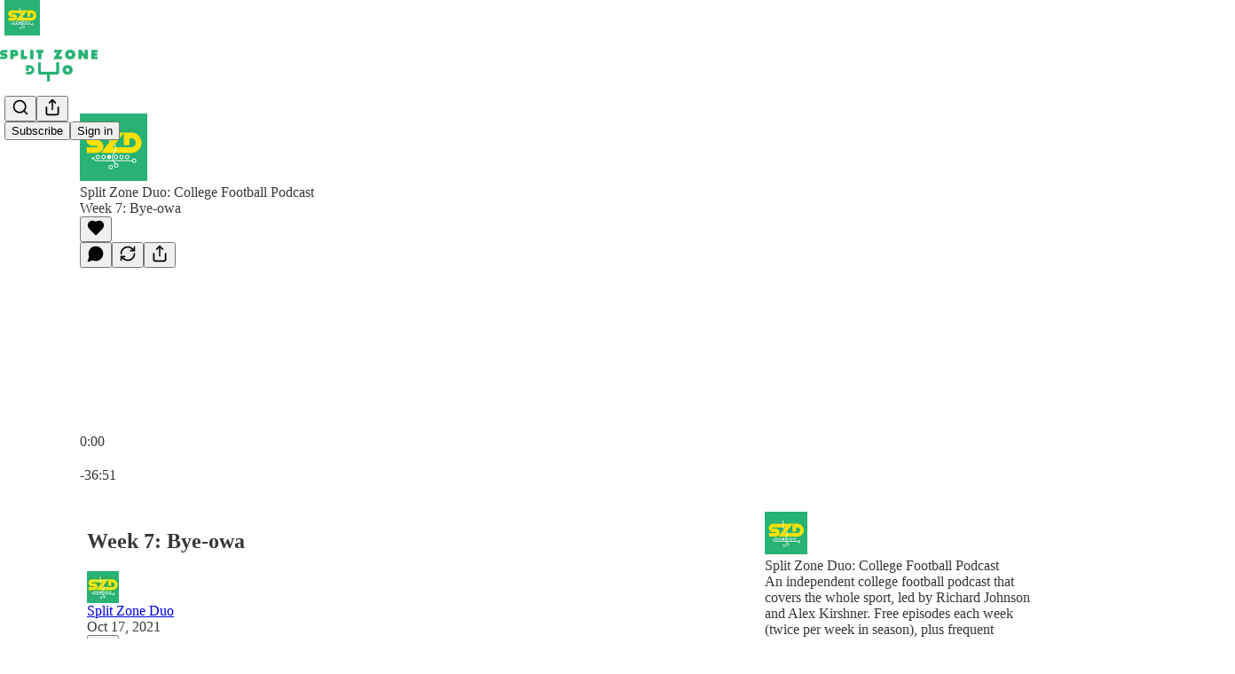

--- FILE ---
content_type: text/html; charset=utf-8
request_url: https://www.splitzoneduo.com/p/week-7-bye-owa-3ff
body_size: 47781
content:
<!DOCTYPE html>
<html lang="en">
    <head>
        <meta charset="utf-8" />
        <meta name="norton-safeweb-site-verification" content="24usqpep0ejc5w6hod3dulxwciwp0djs6c6ufp96av3t4whuxovj72wfkdjxu82yacb7430qjm8adbd5ezlt4592dq4zrvadcn9j9n-0btgdzpiojfzno16-fnsnu7xd" />
        
        <link rel="preconnect" href="https://substackcdn.com" />
        

        
            <title data-rh="true">Week 7: Bye-owa - Split Zone Duo</title>
            
            <meta data-rh="true" name="theme-color" content="#ffffff"/><meta data-rh="true" name="twitter:player" content="https://www.splitzoneduo.com/embed/podcast/week-7-bye-owa-3ff?autoplay=1"/><meta data-rh="true" name="twitter:player:width" content="1"/><meta data-rh="true" name="twitter:player:height" content="1"/><meta data-rh="true" name="twitter:text:player_width" content="1"/><meta data-rh="true" name="twitter:text:player_height" content="1"/><meta data-rh="true" property="og:type" content="article"/><meta data-rh="true" property="og:title" content="Week 7: Bye-owa"/><meta data-rh="true" name="twitter:title" content="Week 7: Bye-owa"/><meta data-rh="true" name="description" content="Richard Johnson and Alex Kirshner take you on a 30-ish-minute trip through the interesting goings-on from college football’s Week 7."/><meta data-rh="true" property="og:description" content="Richard Johnson and Alex Kirshner take you on a 30-ish-minute trip through the interesting goings-on from college football’s Week 7."/><meta data-rh="true" name="twitter:description" content="Richard Johnson and Alex Kirshner take you on a 30-ish-minute trip through the interesting goings-on from college football’s Week 7."/><meta data-rh="true" property="og:image" content="https://substackcdn.com/image/fetch/$s_!Xnbz!,w_1200,h_600,c_fill,f_jpg,q_auto:good,fl_progressive:steep,g_auto/https%3A%2F%2Fsubstack-post-media.s3.amazonaws.com%2Fpublic%2Fimages%2Fba073bff-884d-4e4c-a0b2-ab6c8922cf46_3000x3000.jpeg"/><meta data-rh="true" name="twitter:image" content="https://substackcdn.com/image/fetch/$s_!Xnbz!,w_1200,h_600,c_fill,f_jpg,q_auto:good,fl_progressive:steep,g_auto/https%3A%2F%2Fsubstack-post-media.s3.amazonaws.com%2Fpublic%2Fimages%2Fba073bff-884d-4e4c-a0b2-ab6c8922cf46_3000x3000.jpeg"/><meta data-rh="true" name="twitter:card" content="summary_large_image"/>
            
            
        

        

        <style>
          @layer legacy, tailwind, pencraftReset, pencraft;
        </style>

        
        <link rel="preload" as="style" href="https://substackcdn.com/bundle/theme/main.57ec6396ea4b5be03b65.css" />
        
        
        
        <link rel="preload" as="font" href="https://fonts.gstatic.com/s/robotoslab/v36/BngMUXZYTXPIvIBgJJSb6ufN5qWr4xCC.woff2" crossorigin />
        

        
            
                <link rel="stylesheet" type="text/css" href="https://substackcdn.com/bundle/static/css/7276.087307e6.css" />
            
                <link rel="stylesheet" type="text/css" href="https://substackcdn.com/bundle/static/css/70.ad2da59f.css" />
            
                <link rel="stylesheet" type="text/css" href="https://substackcdn.com/bundle/static/css/2862.c66cf9f6.css" />
            
                <link rel="stylesheet" type="text/css" href="https://substackcdn.com/bundle/static/css/8577.8d59a919.css" />
            
                <link rel="stylesheet" type="text/css" href="https://substackcdn.com/bundle/static/css/4428.a1e58631.css" />
            
                <link rel="stylesheet" type="text/css" href="https://substackcdn.com/bundle/static/css/5611.463006e7.css" />
            
                <link rel="stylesheet" type="text/css" href="https://substackcdn.com/bundle/static/css/5234.05e42d3b.css" />
            
                <link rel="stylesheet" type="text/css" href="https://substackcdn.com/bundle/static/css/5366.d69f31f9.css" />
            
                <link rel="stylesheet" type="text/css" href="https://substackcdn.com/bundle/static/css/5490.98293a30.css" />
            
                <link rel="stylesheet" type="text/css" href="https://substackcdn.com/bundle/static/css/5986.b8c2a441.css" />
            
                <link rel="stylesheet" type="text/css" href="https://substackcdn.com/bundle/static/css/main.aba729d8.css" />
            
                <link rel="stylesheet" type="text/css" href="https://substackcdn.com/bundle/static/css/6379.813be60f.css" />
            
                <link rel="stylesheet" type="text/css" href="https://substackcdn.com/bundle/static/css/5986.b8c2a441.css" />
            
                <link rel="stylesheet" type="text/css" href="https://substackcdn.com/bundle/static/css/5490.98293a30.css" />
            
                <link rel="stylesheet" type="text/css" href="https://substackcdn.com/bundle/static/css/5366.d69f31f9.css" />
            
                <link rel="stylesheet" type="text/css" href="https://substackcdn.com/bundle/static/css/5234.05e42d3b.css" />
            
                <link rel="stylesheet" type="text/css" href="https://substackcdn.com/bundle/static/css/5611.463006e7.css" />
            
                <link rel="stylesheet" type="text/css" href="https://substackcdn.com/bundle/static/css/4428.a1e58631.css" />
            
                <link rel="stylesheet" type="text/css" href="https://substackcdn.com/bundle/static/css/8577.8d59a919.css" />
            
                <link rel="stylesheet" type="text/css" href="https://substackcdn.com/bundle/static/css/2862.c66cf9f6.css" />
            
        

        
        
        
        
        <meta name="viewport" content="width=device-width, initial-scale=1, maximum-scale=1, user-scalable=0, viewport-fit=cover" />
        <meta name="author" content="Split Zone Duo" />
        <meta property="og:url" content="https://www.splitzoneduo.com/p/week-7-bye-owa-3ff" />
        
        
        <link rel="canonical" href="https://www.splitzoneduo.com/p/week-7-bye-owa-3ff" />
        

        

        

        

        
            
                <link rel="shortcut icon" href="https://substackcdn.com/image/fetch/$s_!PXeb!,f_auto,q_auto:good,fl_progressive:steep/https%3A%2F%2Fsubstack-post-media.s3.amazonaws.com%2Fpublic%2Fimages%2F039dc94a-1ae4-4da8-8590-eaa70ad2803b%2Ffavicon.ico">
            
        
            
                <link rel="icon" type="image/png" sizes="16x16" href="https://substackcdn.com/image/fetch/$s_!wBuO!,f_auto,q_auto:good,fl_progressive:steep/https%3A%2F%2Fsubstack-post-media.s3.amazonaws.com%2Fpublic%2Fimages%2F039dc94a-1ae4-4da8-8590-eaa70ad2803b%2Ffavicon-16x16.png">
            
        
            
                <link rel="icon" type="image/png" sizes="32x32" href="https://substackcdn.com/image/fetch/$s_!1iYi!,f_auto,q_auto:good,fl_progressive:steep/https%3A%2F%2Fsubstack-post-media.s3.amazonaws.com%2Fpublic%2Fimages%2F039dc94a-1ae4-4da8-8590-eaa70ad2803b%2Ffavicon-32x32.png">
            
        
            
                <link rel="icon" type="image/png" sizes="48x48" href="https://substackcdn.com/image/fetch/$s_!HQ2Q!,f_auto,q_auto:good,fl_progressive:steep/https%3A%2F%2Fsubstack-post-media.s3.amazonaws.com%2Fpublic%2Fimages%2F039dc94a-1ae4-4da8-8590-eaa70ad2803b%2Ffavicon-48x48.png">
            
        
            
                <link rel="apple-touch-icon" sizes="57x57" href="https://substackcdn.com/image/fetch/$s_!JfIF!,f_auto,q_auto:good,fl_progressive:steep/https%3A%2F%2Fsubstack-post-media.s3.amazonaws.com%2Fpublic%2Fimages%2F039dc94a-1ae4-4da8-8590-eaa70ad2803b%2Fapple-touch-icon-57x57.png">
            
        
            
                <link rel="apple-touch-icon" sizes="60x60" href="https://substackcdn.com/image/fetch/$s_!T7re!,f_auto,q_auto:good,fl_progressive:steep/https%3A%2F%2Fsubstack-post-media.s3.amazonaws.com%2Fpublic%2Fimages%2F039dc94a-1ae4-4da8-8590-eaa70ad2803b%2Fapple-touch-icon-60x60.png">
            
        
            
                <link rel="apple-touch-icon" sizes="72x72" href="https://substackcdn.com/image/fetch/$s_!hQ6w!,f_auto,q_auto:good,fl_progressive:steep/https%3A%2F%2Fsubstack-post-media.s3.amazonaws.com%2Fpublic%2Fimages%2F039dc94a-1ae4-4da8-8590-eaa70ad2803b%2Fapple-touch-icon-72x72.png">
            
        
            
                <link rel="apple-touch-icon" sizes="76x76" href="https://substackcdn.com/image/fetch/$s_!Dopp!,f_auto,q_auto:good,fl_progressive:steep/https%3A%2F%2Fsubstack-post-media.s3.amazonaws.com%2Fpublic%2Fimages%2F039dc94a-1ae4-4da8-8590-eaa70ad2803b%2Fapple-touch-icon-76x76.png">
            
        
            
                <link rel="apple-touch-icon" sizes="114x114" href="https://substackcdn.com/image/fetch/$s_!CgDH!,f_auto,q_auto:good,fl_progressive:steep/https%3A%2F%2Fsubstack-post-media.s3.amazonaws.com%2Fpublic%2Fimages%2F039dc94a-1ae4-4da8-8590-eaa70ad2803b%2Fapple-touch-icon-114x114.png">
            
        
            
                <link rel="apple-touch-icon" sizes="120x120" href="https://substackcdn.com/image/fetch/$s_!ptbK!,f_auto,q_auto:good,fl_progressive:steep/https%3A%2F%2Fsubstack-post-media.s3.amazonaws.com%2Fpublic%2Fimages%2F039dc94a-1ae4-4da8-8590-eaa70ad2803b%2Fapple-touch-icon-120x120.png">
            
        
            
                <link rel="apple-touch-icon" sizes="144x144" href="https://substackcdn.com/image/fetch/$s_!qbpk!,f_auto,q_auto:good,fl_progressive:steep/https%3A%2F%2Fsubstack-post-media.s3.amazonaws.com%2Fpublic%2Fimages%2F039dc94a-1ae4-4da8-8590-eaa70ad2803b%2Fapple-touch-icon-144x144.png">
            
        
            
                <link rel="apple-touch-icon" sizes="152x152" href="https://substackcdn.com/image/fetch/$s_!qUip!,f_auto,q_auto:good,fl_progressive:steep/https%3A%2F%2Fsubstack-post-media.s3.amazonaws.com%2Fpublic%2Fimages%2F039dc94a-1ae4-4da8-8590-eaa70ad2803b%2Fapple-touch-icon-152x152.png">
            
        
            
                <link rel="apple-touch-icon" sizes="167x167" href="https://substackcdn.com/image/fetch/$s_!FDYw!,f_auto,q_auto:good,fl_progressive:steep/https%3A%2F%2Fsubstack-post-media.s3.amazonaws.com%2Fpublic%2Fimages%2F039dc94a-1ae4-4da8-8590-eaa70ad2803b%2Fapple-touch-icon-167x167.png">
            
        
            
                <link rel="apple-touch-icon" sizes="180x180" href="https://substackcdn.com/image/fetch/$s_!aZjO!,f_auto,q_auto:good,fl_progressive:steep/https%3A%2F%2Fsubstack-post-media.s3.amazonaws.com%2Fpublic%2Fimages%2F039dc94a-1ae4-4da8-8590-eaa70ad2803b%2Fapple-touch-icon-180x180.png">
            
        
            
                <link rel="apple-touch-icon" sizes="1024x1024" href="https://substackcdn.com/image/fetch/$s_!uNdf!,f_auto,q_auto:good,fl_progressive:steep/https%3A%2F%2Fsubstack-post-media.s3.amazonaws.com%2Fpublic%2Fimages%2F039dc94a-1ae4-4da8-8590-eaa70ad2803b%2Fapple-touch-icon-1024x1024.png">
            
        
            
        
            
        
            
        

        

        
            <link rel="alternate" type="application/rss+xml" href="/feed" title="Split Zone Duo"/>
        

        
        
          <style>
            @font-face{font-family:'Roboto Slab';font-style:normal;font-weight:400;font-display:fallback;src:url(https://fonts.gstatic.com/s/robotoslab/v36/BngMUXZYTXPIvIBgJJSb6ufA5qWr4xCCQ_k.woff2) format('woff2');unicode-range:U+0460-052F,U+1C80-1C8A,U+20B4,U+2DE0-2DFF,U+A640-A69F,U+FE2E-FE2F}@font-face{font-family:'Roboto Slab';font-style:normal;font-weight:400;font-display:fallback;src:url(https://fonts.gstatic.com/s/robotoslab/v36/BngMUXZYTXPIvIBgJJSb6ufJ5qWr4xCCQ_k.woff2) format('woff2');unicode-range:U+0301,U+0400-045F,U+0490-0491,U+04B0-04B1,U+2116}@font-face{font-family:'Roboto Slab';font-style:normal;font-weight:400;font-display:fallback;src:url(https://fonts.gstatic.com/s/robotoslab/v36/BngMUXZYTXPIvIBgJJSb6ufB5qWr4xCCQ_k.woff2) format('woff2');unicode-range:U+1F00-1FFF}@font-face{font-family:'Roboto Slab';font-style:normal;font-weight:400;font-display:fallback;src:url(https://fonts.gstatic.com/s/robotoslab/v36/BngMUXZYTXPIvIBgJJSb6ufO5qWr4xCCQ_k.woff2) format('woff2');unicode-range:U+0370-0377,U+037A-037F,U+0384-038A,U+038C,U+038E-03A1,U+03A3-03FF}@font-face{font-family:'Roboto Slab';font-style:normal;font-weight:400;font-display:fallback;src:url(https://fonts.gstatic.com/s/robotoslab/v36/BngMUXZYTXPIvIBgJJSb6ufC5qWr4xCCQ_k.woff2) format('woff2');unicode-range:U+0102-0103,U+0110-0111,U+0128-0129,U+0168-0169,U+01A0-01A1,U+01AF-01B0,U+0300-0301,U+0303-0304,U+0308-0309,U+0323,U+0329,U+1EA0-1EF9,U+20AB}@font-face{font-family:'Roboto Slab';font-style:normal;font-weight:400;font-display:fallback;src:url(https://fonts.gstatic.com/s/robotoslab/v36/BngMUXZYTXPIvIBgJJSb6ufD5qWr4xCCQ_k.woff2) format('woff2');unicode-range:U+0100-02BA,U+02BD-02C5,U+02C7-02CC,U+02CE-02D7,U+02DD-02FF,U+0304,U+0308,U+0329,U+1D00-1DBF,U+1E00-1E9F,U+1EF2-1EFF,U+2020,U+20A0-20AB,U+20AD-20C0,U+2113,U+2C60-2C7F,U+A720-A7FF}@font-face{font-family:'Roboto Slab';font-style:normal;font-weight:400;font-display:fallback;src:url(https://fonts.gstatic.com/s/robotoslab/v36/BngMUXZYTXPIvIBgJJSb6ufN5qWr4xCC.woff2) format('woff2');unicode-range:U+0000-00FF,U+0131,U+0152-0153,U+02BB-02BC,U+02C6,U+02DA,U+02DC,U+0304,U+0308,U+0329,U+2000-206F,U+20AC,U+2122,U+2191,U+2193,U+2212,U+2215,U+FEFF,U+FFFD}@font-face{font-family:'Roboto Slab';font-style:normal;font-weight:600;font-display:fallback;src:url(https://fonts.gstatic.com/s/robotoslab/v36/BngMUXZYTXPIvIBgJJSb6ufA5qWr4xCCQ_k.woff2) format('woff2');unicode-range:U+0460-052F,U+1C80-1C8A,U+20B4,U+2DE0-2DFF,U+A640-A69F,U+FE2E-FE2F}@font-face{font-family:'Roboto Slab';font-style:normal;font-weight:600;font-display:fallback;src:url(https://fonts.gstatic.com/s/robotoslab/v36/BngMUXZYTXPIvIBgJJSb6ufJ5qWr4xCCQ_k.woff2) format('woff2');unicode-range:U+0301,U+0400-045F,U+0490-0491,U+04B0-04B1,U+2116}@font-face{font-family:'Roboto Slab';font-style:normal;font-weight:600;font-display:fallback;src:url(https://fonts.gstatic.com/s/robotoslab/v36/BngMUXZYTXPIvIBgJJSb6ufB5qWr4xCCQ_k.woff2) format('woff2');unicode-range:U+1F00-1FFF}@font-face{font-family:'Roboto Slab';font-style:normal;font-weight:600;font-display:fallback;src:url(https://fonts.gstatic.com/s/robotoslab/v36/BngMUXZYTXPIvIBgJJSb6ufO5qWr4xCCQ_k.woff2) format('woff2');unicode-range:U+0370-0377,U+037A-037F,U+0384-038A,U+038C,U+038E-03A1,U+03A3-03FF}@font-face{font-family:'Roboto Slab';font-style:normal;font-weight:600;font-display:fallback;src:url(https://fonts.gstatic.com/s/robotoslab/v36/BngMUXZYTXPIvIBgJJSb6ufC5qWr4xCCQ_k.woff2) format('woff2');unicode-range:U+0102-0103,U+0110-0111,U+0128-0129,U+0168-0169,U+01A0-01A1,U+01AF-01B0,U+0300-0301,U+0303-0304,U+0308-0309,U+0323,U+0329,U+1EA0-1EF9,U+20AB}@font-face{font-family:'Roboto Slab';font-style:normal;font-weight:600;font-display:fallback;src:url(https://fonts.gstatic.com/s/robotoslab/v36/BngMUXZYTXPIvIBgJJSb6ufD5qWr4xCCQ_k.woff2) format('woff2');unicode-range:U+0100-02BA,U+02BD-02C5,U+02C7-02CC,U+02CE-02D7,U+02DD-02FF,U+0304,U+0308,U+0329,U+1D00-1DBF,U+1E00-1E9F,U+1EF2-1EFF,U+2020,U+20A0-20AB,U+20AD-20C0,U+2113,U+2C60-2C7F,U+A720-A7FF}@font-face{font-family:'Roboto Slab';font-style:normal;font-weight:600;font-display:fallback;src:url(https://fonts.gstatic.com/s/robotoslab/v36/BngMUXZYTXPIvIBgJJSb6ufN5qWr4xCC.woff2) format('woff2');unicode-range:U+0000-00FF,U+0131,U+0152-0153,U+02BB-02BC,U+02C6,U+02DA,U+02DC,U+0304,U+0308,U+0329,U+2000-206F,U+20AC,U+2122,U+2191,U+2193,U+2212,U+2215,U+FEFF,U+FFFD}@font-face{font-family:'Roboto Slab';font-style:normal;font-weight:700;font-display:fallback;src:url(https://fonts.gstatic.com/s/robotoslab/v36/BngMUXZYTXPIvIBgJJSb6ufA5qWr4xCCQ_k.woff2) format('woff2');unicode-range:U+0460-052F,U+1C80-1C8A,U+20B4,U+2DE0-2DFF,U+A640-A69F,U+FE2E-FE2F}@font-face{font-family:'Roboto Slab';font-style:normal;font-weight:700;font-display:fallback;src:url(https://fonts.gstatic.com/s/robotoslab/v36/BngMUXZYTXPIvIBgJJSb6ufJ5qWr4xCCQ_k.woff2) format('woff2');unicode-range:U+0301,U+0400-045F,U+0490-0491,U+04B0-04B1,U+2116}@font-face{font-family:'Roboto Slab';font-style:normal;font-weight:700;font-display:fallback;src:url(https://fonts.gstatic.com/s/robotoslab/v36/BngMUXZYTXPIvIBgJJSb6ufB5qWr4xCCQ_k.woff2) format('woff2');unicode-range:U+1F00-1FFF}@font-face{font-family:'Roboto Slab';font-style:normal;font-weight:700;font-display:fallback;src:url(https://fonts.gstatic.com/s/robotoslab/v36/BngMUXZYTXPIvIBgJJSb6ufO5qWr4xCCQ_k.woff2) format('woff2');unicode-range:U+0370-0377,U+037A-037F,U+0384-038A,U+038C,U+038E-03A1,U+03A3-03FF}@font-face{font-family:'Roboto Slab';font-style:normal;font-weight:700;font-display:fallback;src:url(https://fonts.gstatic.com/s/robotoslab/v36/BngMUXZYTXPIvIBgJJSb6ufC5qWr4xCCQ_k.woff2) format('woff2');unicode-range:U+0102-0103,U+0110-0111,U+0128-0129,U+0168-0169,U+01A0-01A1,U+01AF-01B0,U+0300-0301,U+0303-0304,U+0308-0309,U+0323,U+0329,U+1EA0-1EF9,U+20AB}@font-face{font-family:'Roboto Slab';font-style:normal;font-weight:700;font-display:fallback;src:url(https://fonts.gstatic.com/s/robotoslab/v36/BngMUXZYTXPIvIBgJJSb6ufD5qWr4xCCQ_k.woff2) format('woff2');unicode-range:U+0100-02BA,U+02BD-02C5,U+02C7-02CC,U+02CE-02D7,U+02DD-02FF,U+0304,U+0308,U+0329,U+1D00-1DBF,U+1E00-1E9F,U+1EF2-1EFF,U+2020,U+20A0-20AB,U+20AD-20C0,U+2113,U+2C60-2C7F,U+A720-A7FF}@font-face{font-family:'Roboto Slab';font-style:normal;font-weight:700;font-display:fallback;src:url(https://fonts.gstatic.com/s/robotoslab/v36/BngMUXZYTXPIvIBgJJSb6ufN5qWr4xCC.woff2) format('woff2');unicode-range:U+0000-00FF,U+0131,U+0152-0153,U+02BB-02BC,U+02C6,U+02DA,U+02DC,U+0304,U+0308,U+0329,U+2000-206F,U+20AC,U+2122,U+2191,U+2193,U+2212,U+2215,U+FEFF,U+FFFD}@font-face{font-family:'Roboto Slab';font-style:normal;font-weight:800;font-display:fallback;src:url(https://fonts.gstatic.com/s/robotoslab/v36/BngMUXZYTXPIvIBgJJSb6ufA5qWr4xCCQ_k.woff2) format('woff2');unicode-range:U+0460-052F,U+1C80-1C8A,U+20B4,U+2DE0-2DFF,U+A640-A69F,U+FE2E-FE2F}@font-face{font-family:'Roboto Slab';font-style:normal;font-weight:800;font-display:fallback;src:url(https://fonts.gstatic.com/s/robotoslab/v36/BngMUXZYTXPIvIBgJJSb6ufJ5qWr4xCCQ_k.woff2) format('woff2');unicode-range:U+0301,U+0400-045F,U+0490-0491,U+04B0-04B1,U+2116}@font-face{font-family:'Roboto Slab';font-style:normal;font-weight:800;font-display:fallback;src:url(https://fonts.gstatic.com/s/robotoslab/v36/BngMUXZYTXPIvIBgJJSb6ufB5qWr4xCCQ_k.woff2) format('woff2');unicode-range:U+1F00-1FFF}@font-face{font-family:'Roboto Slab';font-style:normal;font-weight:800;font-display:fallback;src:url(https://fonts.gstatic.com/s/robotoslab/v36/BngMUXZYTXPIvIBgJJSb6ufO5qWr4xCCQ_k.woff2) format('woff2');unicode-range:U+0370-0377,U+037A-037F,U+0384-038A,U+038C,U+038E-03A1,U+03A3-03FF}@font-face{font-family:'Roboto Slab';font-style:normal;font-weight:800;font-display:fallback;src:url(https://fonts.gstatic.com/s/robotoslab/v36/BngMUXZYTXPIvIBgJJSb6ufC5qWr4xCCQ_k.woff2) format('woff2');unicode-range:U+0102-0103,U+0110-0111,U+0128-0129,U+0168-0169,U+01A0-01A1,U+01AF-01B0,U+0300-0301,U+0303-0304,U+0308-0309,U+0323,U+0329,U+1EA0-1EF9,U+20AB}@font-face{font-family:'Roboto Slab';font-style:normal;font-weight:800;font-display:fallback;src:url(https://fonts.gstatic.com/s/robotoslab/v36/BngMUXZYTXPIvIBgJJSb6ufD5qWr4xCCQ_k.woff2) format('woff2');unicode-range:U+0100-02BA,U+02BD-02C5,U+02C7-02CC,U+02CE-02D7,U+02DD-02FF,U+0304,U+0308,U+0329,U+1D00-1DBF,U+1E00-1E9F,U+1EF2-1EFF,U+2020,U+20A0-20AB,U+20AD-20C0,U+2113,U+2C60-2C7F,U+A720-A7FF}@font-face{font-family:'Roboto Slab';font-style:normal;font-weight:800;font-display:fallback;src:url(https://fonts.gstatic.com/s/robotoslab/v36/BngMUXZYTXPIvIBgJJSb6ufN5qWr4xCC.woff2) format('woff2');unicode-range:U+0000-00FF,U+0131,U+0152-0153,U+02BB-02BC,U+02C6,U+02DA,U+02DC,U+0304,U+0308,U+0329,U+2000-206F,U+20AC,U+2122,U+2191,U+2193,U+2212,U+2215,U+FEFF,U+FFFD}@font-face{font-family:'Roboto Slab';font-style:normal;font-weight:900;font-display:fallback;src:url(https://fonts.gstatic.com/s/robotoslab/v36/BngMUXZYTXPIvIBgJJSb6ufA5qWr4xCCQ_k.woff2) format('woff2');unicode-range:U+0460-052F,U+1C80-1C8A,U+20B4,U+2DE0-2DFF,U+A640-A69F,U+FE2E-FE2F}@font-face{font-family:'Roboto Slab';font-style:normal;font-weight:900;font-display:fallback;src:url(https://fonts.gstatic.com/s/robotoslab/v36/BngMUXZYTXPIvIBgJJSb6ufJ5qWr4xCCQ_k.woff2) format('woff2');unicode-range:U+0301,U+0400-045F,U+0490-0491,U+04B0-04B1,U+2116}@font-face{font-family:'Roboto Slab';font-style:normal;font-weight:900;font-display:fallback;src:url(https://fonts.gstatic.com/s/robotoslab/v36/BngMUXZYTXPIvIBgJJSb6ufB5qWr4xCCQ_k.woff2) format('woff2');unicode-range:U+1F00-1FFF}@font-face{font-family:'Roboto Slab';font-style:normal;font-weight:900;font-display:fallback;src:url(https://fonts.gstatic.com/s/robotoslab/v36/BngMUXZYTXPIvIBgJJSb6ufO5qWr4xCCQ_k.woff2) format('woff2');unicode-range:U+0370-0377,U+037A-037F,U+0384-038A,U+038C,U+038E-03A1,U+03A3-03FF}@font-face{font-family:'Roboto Slab';font-style:normal;font-weight:900;font-display:fallback;src:url(https://fonts.gstatic.com/s/robotoslab/v36/BngMUXZYTXPIvIBgJJSb6ufC5qWr4xCCQ_k.woff2) format('woff2');unicode-range:U+0102-0103,U+0110-0111,U+0128-0129,U+0168-0169,U+01A0-01A1,U+01AF-01B0,U+0300-0301,U+0303-0304,U+0308-0309,U+0323,U+0329,U+1EA0-1EF9,U+20AB}@font-face{font-family:'Roboto Slab';font-style:normal;font-weight:900;font-display:fallback;src:url(https://fonts.gstatic.com/s/robotoslab/v36/BngMUXZYTXPIvIBgJJSb6ufD5qWr4xCCQ_k.woff2) format('woff2');unicode-range:U+0100-02BA,U+02BD-02C5,U+02C7-02CC,U+02CE-02D7,U+02DD-02FF,U+0304,U+0308,U+0329,U+1D00-1DBF,U+1E00-1E9F,U+1EF2-1EFF,U+2020,U+20A0-20AB,U+20AD-20C0,U+2113,U+2C60-2C7F,U+A720-A7FF}@font-face{font-family:'Roboto Slab';font-style:normal;font-weight:900;font-display:fallback;src:url(https://fonts.gstatic.com/s/robotoslab/v36/BngMUXZYTXPIvIBgJJSb6ufN5qWr4xCC.woff2) format('woff2');unicode-range:U+0000-00FF,U+0131,U+0152-0153,U+02BB-02BC,U+02C6,U+02DA,U+02DC,U+0304,U+0308,U+0329,U+2000-206F,U+20AC,U+2122,U+2191,U+2193,U+2212,U+2215,U+FEFF,U+FFFD}
            
          </style>
        
        

        <style>:root{--color_theme_bg_pop:#5abb71;--background_pop:#5abb71;--cover_bg_color:#FFFFFF;--cover_bg_color_secondary:#f0f0f0;--background_pop_darken:#49b262;--print_on_pop:#ffffff;--color_theme_bg_pop_darken:#49b262;--color_theme_print_on_pop:#ffffff;--color_theme_bg_pop_20:rgba(90, 187, 113, 0.2);--color_theme_bg_pop_30:rgba(90, 187, 113, 0.3);--print_pop:#5abb71;--color_theme_accent:#5abb71;--cover_print_primary:#363737;--cover_print_secondary:#757575;--cover_print_tertiary:#b6b6b6;--cover_border_color:#5abb71;--font_family_headings_preset:'SF Pro Display', -apple-system, system-ui, BlinkMacSystemFont, 'Inter', 'Segoe UI', Roboto, Helvetica, Arial, sans-serif, 'Apple Color Emoji', 'Segoe UI Emoji', 'Segoe UI Symbol';--font_weight_headings_preset:900;--font_family_body_preset:'Roboto Slab',sans-serif;--font_weight_body_preset:400;--font_preset_heading:heavy_sans;--font_preset_body:slab;--home_hero:newspaper;--home_posts:custom;--web_bg_color:#ffffff;--background_contrast_1:#f0f0f0;--background_contrast_2:#dddddd;--background_contrast_3:#b7b7b7;--background_contrast_4:#929292;--background_contrast_5:#515151;--color_theme_bg_contrast_1:#f0f0f0;--color_theme_bg_contrast_2:#dddddd;--color_theme_bg_contrast_3:#b7b7b7;--color_theme_bg_contrast_4:#929292;--color_theme_bg_contrast_5:#515151;--color_theme_bg_elevated:#ffffff;--color_theme_bg_elevated_secondary:#f0f0f0;--color_theme_bg_elevated_tertiary:#dddddd;--color_theme_detail:#e6e6e6;--background_contrast_pop:rgba(90, 187, 113, 0.4);--color_theme_bg_contrast_pop:rgba(90, 187, 113, 0.4);--theme_bg_is_dark:0;--print_on_web_bg_color:#363737;--print_secondary_on_web_bg_color:#868787;--background_pop_rgb:90, 187, 113;--color_theme_bg_pop_rgb:90, 187, 113;--color_theme_accent_rgb:90, 187, 113;}</style>

        
            <link rel="stylesheet" href="https://substackcdn.com/bundle/theme/main.57ec6396ea4b5be03b65.css" />
        

        <style></style>

        

        

        

        
    </head>

    <body class="">
        

        

        

        

        

        

        <div id="entry">
            <div id="main" class="main typography use-theme-bg"><div class="pencraft pc-display-contents pc-reset pubTheme-yiXxQA"><div data-testid="navbar" class="main-menu"><div class="mainMenuContent-DME8DR"><div style="position:relative;height:87px;" class="pencraft pc-display-flex pc-gap-12 pc-paddingLeft-20 pc-paddingRight-20 pc-justifyContent-space-between pc-alignItems-center pc-reset border-bottom-detail-k1F6C4 topBar-pIF0J1"><div style="flex-basis:0px;flex-grow:1;" class="logoContainer-p12gJb"><a href="/" native class="pencraft pc-display-contents pc-reset"><div draggable="false" class="pencraft pc-display-flex pc-position-relative pc-reset"><div style="width:40px;height:40px;" class="pencraft pc-display-flex pc-reset bg-white-ZBV5av pc-borderRadius-sm overflow-hidden-WdpwT6 sizing-border-box-DggLA4"><picture><source type="image/webp" srcset="https://substackcdn.com/image/fetch/$s_!bxya!,w_80,h_80,c_fill,f_webp,q_auto:good,fl_progressive:steep,g_auto/https%3A%2F%2Fsubstack-post-media.s3.amazonaws.com%2Fpublic%2Fimages%2F7a9a6904-7c8b-4830-85f4-fe135916661a_1080x1080.png"/><img src="https://substackcdn.com/image/fetch/$s_!bxya!,w_80,h_80,c_fill,f_auto,q_auto:good,fl_progressive:steep,g_auto/https%3A%2F%2Fsubstack-post-media.s3.amazonaws.com%2Fpublic%2Fimages%2F7a9a6904-7c8b-4830-85f4-fe135916661a_1080x1080.png" sizes="100vw" alt="Split Zone Duo" width="80" height="80" style="width:40px;height:40px;" draggable="false" class="img-OACg1c object-fit-cover-u4ReeV pencraft pc-reset"/></picture></div></div></a></div><div style="flex-grow:0;" class="titleContainer-DJYq5v"><h1 class="pencraft pc-reset font-pub-headings-FE5byy reset-IxiVJZ title-oOnUGd titleWithWordmark-GfqxEZ"><a href="/" class="pencraft pc-display-contents pc-reset"><img alt="Split Zone Duo" src="https://substackcdn.com/image/fetch/$s_!9MGw!,e_trim:10:white/e_trim:10:transparent/h_72,c_limit,f_auto,q_auto:good,fl_progressive:steep/https%3A%2F%2Fsubstack-post-media.s3.amazonaws.com%2Fpublic%2Fimages%2F272c0109-88cc-48fa-a7ae-58ab625749a2_780x256.png" style="display:block;height:36px;"/></a></h1></div><div style="flex-basis:0px;flex-grow:1;" class="pencraft pc-display-flex pc-justifyContent-flex-end pc-alignItems-center pc-reset"><div class="buttonsContainer-SJBuep"><div class="pencraft pc-display-flex pc-gap-8 pc-justifyContent-flex-end pc-alignItems-center pc-reset navbar-buttons"><div class="pencraft pc-display-flex pc-gap-4 pc-reset"><span data-state="closed"><button tabindex="0" type="button" aria-label="Search" class="pencraft pc-reset pencraft iconButton-mq_Et5 iconButtonBase-dJGHgN buttonBase-GK1x3M buttonStyle-r7yGCK size_md-gCDS3o priority_tertiary-rlke8z"><svg xmlns="http://www.w3.org/2000/svg" width="20" height="20" viewBox="0 0 24 24" fill="none" stroke="currentColor" stroke-width="2" stroke-linecap="round" stroke-linejoin="round" class="lucide lucide-search"><circle cx="11" cy="11" r="8"></circle><path d="m21 21-4.3-4.3"></path></svg></button></span><button tabindex="0" type="button" aria-label="Share Publication" id="headlessui-menu-button-P0-5" aria-haspopup="menu" aria-expanded="false" data-headlessui-state class="pencraft pc-reset pencraft iconButton-mq_Et5 iconButtonBase-dJGHgN buttonBase-GK1x3M buttonStyle-r7yGCK size_md-gCDS3o priority_tertiary-rlke8z"><svg xmlns="http://www.w3.org/2000/svg" width="20" height="20" viewBox="0 0 24 24" fill="none" stroke="currentColor" stroke-width="2" stroke-linecap="round" stroke-linejoin="round" class="lucide lucide-share"><path d="M4 12v8a2 2 0 0 0 2 2h12a2 2 0 0 0 2-2v-8"></path><polyline points="16 6 12 2 8 6"></polyline><line x1="12" x2="12" y1="2" y2="15"></line></svg></button></div><button tabindex="0" type="button" data-testid="noncontributor-cta-button" class="pencraft pc-reset pencraft buttonBase-GK1x3M buttonText-X0uSmG buttonStyle-r7yGCK priority_primary-RfbeYt size_md-gCDS3o">Subscribe</button><button tabindex="0" type="button" native data-href="https://substack.com/sign-in?redirect=%2Fp%2Fweek-7-bye-owa-3ff&amp;for_pub=splitzoneduo" class="pencraft pc-reset pencraft buttonBase-GK1x3M buttonText-X0uSmG buttonStyle-r7yGCK priority_tertiary-rlke8z size_md-gCDS3o">Sign in</button></div></div></div></div></div><div style="height:88px;"></div></div></div><div><script type="application/ld+json">{"@context":"https://schema.org","@type":"NewsArticle","url":"https://www.splitzoneduo.com/p/week-7-bye-owa-3ff","mainEntityOfPage":"https://www.splitzoneduo.com/p/week-7-bye-owa-3ff","headline":"Week 7: Bye-owa","description":"Richard Johnson and Alex Kirshner take you on a 30-ish-minute trip through the interesting goings-on from college football\u2019s Week 7.","image":[],"datePublished":"2021-10-17T15:17:13+00:00","dateModified":"2021-10-17T15:17:13+00:00","isAccessibleForFree":true,"author":[{"@type":"Person","name":"Split Zone Duo","url":"https://substack.com/@splitzoneduo","description":"A college football podcast, now on Substack. ","identifier":"user:142130197","image":{"@type":"ImageObject","contentUrl":"https://substackcdn.com/image/fetch/$s_!WFBk!,f_auto,q_auto:good,fl_progressive:steep/https%3A%2F%2Fsubstack-post-media.s3.amazonaws.com%2Fpublic%2Fimages%2F16cb9597-d164-46b2-aa02-7a2e851e3415_300x300.png","thumbnailUrl":"https://substackcdn.com/image/fetch/$s_!WFBk!,w_128,h_128,c_limit,f_auto,q_auto:good,fl_progressive:steep/https%3A%2F%2Fsubstack-post-media.s3.amazonaws.com%2Fpublic%2Fimages%2F16cb9597-d164-46b2-aa02-7a2e851e3415_300x300.png"}}],"publisher":{"@type":"Organization","name":"Split Zone Duo","url":"https://www.splitzoneduo.com","description":"An independent college football podcast that eats the whole hog. Led by Richard Johnson and Alex Kirshner, featuring co-host emeritus Steven Godfrey and friends. ","interactionStatistic":{"@type":"InteractionCounter","name":"Subscribers","interactionType":"https://schema.org/SubscribeAction","userInteractionCount":10000},"identifier":"pub:2043967","logo":{"@type":"ImageObject","url":"https://substackcdn.com/image/fetch/$s_!bxya!,f_auto,q_auto:good,fl_progressive:steep/https%3A%2F%2Fsubstack-post-media.s3.amazonaws.com%2Fpublic%2Fimages%2F7a9a6904-7c8b-4830-85f4-fe135916661a_1080x1080.png","contentUrl":"https://substackcdn.com/image/fetch/$s_!bxya!,f_auto,q_auto:good,fl_progressive:steep/https%3A%2F%2Fsubstack-post-media.s3.amazonaws.com%2Fpublic%2Fimages%2F7a9a6904-7c8b-4830-85f4-fe135916661a_1080x1080.png","thumbnailUrl":"https://substackcdn.com/image/fetch/$s_!bxya!,w_128,h_128,c_limit,f_auto,q_auto:good,fl_progressive:steep/https%3A%2F%2Fsubstack-post-media.s3.amazonaws.com%2Fpublic%2Fimages%2F7a9a6904-7c8b-4830-85f4-fe135916661a_1080x1080.png"},"image":{"@type":"ImageObject","url":"https://substackcdn.com/image/fetch/$s_!bxya!,f_auto,q_auto:good,fl_progressive:steep/https%3A%2F%2Fsubstack-post-media.s3.amazonaws.com%2Fpublic%2Fimages%2F7a9a6904-7c8b-4830-85f4-fe135916661a_1080x1080.png","contentUrl":"https://substackcdn.com/image/fetch/$s_!bxya!,f_auto,q_auto:good,fl_progressive:steep/https%3A%2F%2Fsubstack-post-media.s3.amazonaws.com%2Fpublic%2Fimages%2F7a9a6904-7c8b-4830-85f4-fe135916661a_1080x1080.png","thumbnailUrl":"https://substackcdn.com/image/fetch/$s_!bxya!,w_128,h_128,c_limit,f_auto,q_auto:good,fl_progressive:steep/https%3A%2F%2Fsubstack-post-media.s3.amazonaws.com%2Fpublic%2Fimages%2F7a9a6904-7c8b-4830-85f4-fe135916661a_1080x1080.png"}},"interactionStatistic":[{"@type":"InteractionCounter","interactionType":"https://schema.org/LikeAction","userInteractionCount":0},{"@type":"InteractionCounter","interactionType":"https://schema.org/ShareAction","userInteractionCount":0},{"@type":"InteractionCounter","interactionType":"https://schema.org/CommentAction","userInteractionCount":0}]}</script><div aria-label="Post" role="main" class="single-post-container"><div><div class="single-post"><div class="pencraft pc-display-contents pc-reset pubTheme-yiXxQA"><article class="typography podcast-post post shows-post"><div class="visibility-check"></div><div><div class="player-wrapper-outer-eAOhcD"><div class="player-wrapper-inner-KUdif0"><div class="pencraft pc-display-contents pc-reset dark-theme"><div style="min-height:400px;" class="pencraft pc-position-relative pc-reset"><div style="background-image:url(https://substackcdn.com/image/fetch/$s_!1_Ac!,f_auto,q_auto:good,fl_progressive:steep/https%3A%2F%2Fsubstack-post-media.s3.amazonaws.com%2Fpublic%2Fimages%2Fa26568eb-f468-410e-9ce8-e2a462171dee_3000x3000.png);" class="pencraft pc-display-flex pc-position-absolute pc-inset-0 pc-reset pc-borderRadius-md backgroundImage-Eijlhi"></div><div style="backdrop-filter:blur(120px);-webkit-backdrop-filter:blur(120px);-webkit-filter:brightness(0.7);filter:brightness(0.7);background:linear-gradient(180deg, rgba(30.05357142857142,122.94642857142857,79.23214285714286,0.75), rgba(30.05357142857142,122.94642857142857,79.23214285714286,0.75)), var(--color-dark-bg-secondary);" class="pencraft pc-display-flex pc-position-absolute pc-inset-0 pc-reset pc-borderRadius-md"></div><div class="pencraft pc-display-flex pc-flexDirection-column pc-position-absolute pc-inset-0 pc-reset"><div class="pencraft pc-display-flex pc-justifyContent-space-between pc-alignItems-stretch pc-reset flex-grow-rzmknG"><div class="pencraft pc-padding-24 pc-reset flex-grow-rzmknG overflow-hidden-WdpwT6"><div class="pencraft pc-display-flex pc-gap-16 pc-alignItems-center pc-alignSelf-flex-start pc-reset flex-grow-rzmknG header-PjQum5"><a href="https://www.splitzoneduo.com" native style="width:76px;height:76px;"><img src="https://substackcdn.com/image/fetch/$s_!Xnbz!,w_152,h_152,c_fill,f_auto,q_auto:good,fl_progressive:steep,g_auto/https%3A%2F%2Fsubstack-post-media.s3.amazonaws.com%2Fpublic%2Fimages%2Fba073bff-884d-4e4c-a0b2-ab6c8922cf46_3000x3000.jpeg" width="76" height="76" alt="Split Zone Duo" name="Split Zone Duo" class="pencraft pc-reset outline-detail-vcQLyr pub-logo-m0IFm6 static-XUAQjT"/></a><div class="pencraft pc-display-flex pc-flexDirection-column pc-gap-4 pc-minWidth-0 pc-reset flex-grow-rzmknG"><div class="pencraft pc-reset overflow-hidden-WdpwT6 ellipsis-Jb8om8 color-vibrance-secondary-k5eqjt line-height-20-t4M0El font-text-qe4AeH size-13-hZTUKr weight-regular-mUq6Gb reset-IxiVJZ">Split Zone Duo: College Football Podcast</div><div style="max-width:460px;" class="pencraft pc-reset overflow-hidden-WdpwT6 ellipsis-Jb8om8 color-vibrance-primary-KHCdqV line-height-20-t4M0El font-text-qe4AeH size-15-Psle70 weight-medium-fw81nC reset-IxiVJZ">Week 7: Bye-owa</div></div></div></div><div class="pencraft pc-display-flex pc-paddingLeft-24 pc-paddingRight-24 pc-alignItems-center pc-reset"><div class="post-ufi style-large-on-dark themed vertically-stacked"><div class="like-button-container post-ufi-button style-large-on-dark"><button tabindex="0" type="button" aria-label="Like" aria-pressed="false" class="pencraft pc-reset pencraft post-ufi-button style-large-on-dark state-disabled no-label with-border"><svg role="img" style="height:20px;width:20px;" width="20" height="20" viewBox="0 0 24 24" fill="#000000" stroke-width="2" stroke="#000" xmlns="http://www.w3.org/2000/svg" class="icon"><g><title></title><svg xmlns="http://www.w3.org/2000/svg" width="24" height="24" viewBox="0 0 24 24" stroke-width="2" stroke-linecap="round" stroke-linejoin="round" class="lucide lucide-heart"><path d="M19 14c1.49-1.46 3-3.21 3-5.5A5.5 5.5 0 0 0 16.5 3c-1.76 0-3 .5-4.5 2-1.5-1.5-2.74-2-4.5-2A5.5 5.5 0 0 0 2 8.5c0 2.3 1.5 4.05 3 5.5l7 7Z"></path></svg></g></svg></button></div><button tabindex="0" type="button" aria-label="View comments (0)" data-href="https://www.splitzoneduo.com/p/week-7-bye-owa-3ff/comments" class="pencraft pc-reset pencraft post-ufi-button style-large-on-dark post-ufi-comment-button no-label with-border"><svg role="img" style="height:20px;width:20px;" width="20" height="20" viewBox="0 0 24 24" fill="#000000" stroke-width="2" stroke="#000" xmlns="http://www.w3.org/2000/svg" class="icon"><g><title></title><svg xmlns="http://www.w3.org/2000/svg" width="24" height="24" viewBox="0 0 24 24" stroke-width="2" stroke-linecap="round" stroke-linejoin="round" class="lucide lucide-message-circle"><path d="M7.9 20A9 9 0 1 0 4 16.1L2 22Z"></path></svg></g></svg></button><button tabindex="0" type="button" class="pencraft pc-reset pencraft post-ufi-button style-large-on-dark no-label with-border"><svg role="img" style="height:20px;width:20px;" width="20" height="20" viewBox="0 0 24 24" fill="none" stroke-width="2" stroke="#000" xmlns="http://www.w3.org/2000/svg" class="icon"><g><title></title><path d="M21 3V8M21 8H16M21 8L18 5.29962C16.7056 4.14183 15.1038 3.38328 13.3879 3.11547C11.6719 2.84766 9.9152 3.08203 8.32951 3.79031C6.74382 4.49858 5.39691 5.65051 4.45125 7.10715C3.5056 8.5638 3.00158 10.2629 3 11.9996M3 21V16M3 16H8M3 16L6 18.7C7.29445 19.8578 8.89623 20.6163 10.6121 20.8841C12.3281 21.152 14.0848 20.9176 15.6705 20.2093C17.2562 19.501 18.6031 18.3491 19.5487 16.8925C20.4944 15.4358 20.9984 13.7367 21 12" stroke-linecap="round" stroke-linejoin="round"></path></g></svg></button><button tabindex="0" type="button" data-href="javascript:void(0)" class="pencraft pc-reset pencraft post-ufi-button style-large-on-dark no-label with-border"><svg xmlns="http://www.w3.org/2000/svg" width="20" height="20" viewBox="0 0 24 24" fill="none" stroke="currentColor" stroke-width="2" stroke-linecap="round" stroke-linejoin="round" class="lucide lucide-share icon"><path d="M4 12v8a2 2 0 0 0 2 2h12a2 2 0 0 0 2-2v-8"></path><polyline points="16 6 12 2 8 6"></polyline><line x1="12" x2="12" y1="2" y2="15"></line></svg></button></div></div></div><div class="pencraft pc-display-flex pc-flexDirection-column pc-paddingLeft-16 pc-paddingRight-16 pc-position-absolute pc-reset controlsCentered-TEIxxh"><div class="pencraft pc-display-flex pc-gap-20 pc-justifyContent-space-between pc-alignItems-center pc-reset"><div style="width:60px;" role="button" aria-label="Change playback speed. Current speed is 1 times" class="pencraft pc-display-flex pc-justifyContent-center pc-reset"><div aria-hidden="true" class="pencraft pc-reset color-vibrance-secondary-k5eqjt line-height-24-jnGwiv font-text-qe4AeH size-17-JHHggF weight-medium-fw81nC reset-IxiVJZ playbackRate-o33VkZ">1×</div></div><div class="pencraft pc-display-flex pc-gap-32 pc-alignItems-center pc-reset"><div role="button" aria-label="Skip backward 15 seconds" class="skip-button-jgLOBO"><svg role="img" style="height:32px;width:29.09090909090909px;" width="29.09090909090909" height="32" viewBox="0 0 20 22" fill="white" stroke-width="1.8" stroke="none" xmlns="http://www.w3.org/2000/svg" class="skip-icon-YsbexL"><g><title></title><path d="M0 11.8557C0 13.2164 0.260417 14.4989 0.78125 15.7034C1.30208 16.9078 2.02148 17.969 2.93945 18.887C3.85742 19.7984 4.91536 20.5146 6.11328 21.0354C7.31771 21.5562 8.60026 21.8166 9.96094 21.8166C11.3216 21.8166 12.6009 21.5562 13.7988 21.0354C15.0033 20.5146 16.0645 19.7984 16.9824 18.887C17.9004 17.969 18.6198 16.9078 19.1406 15.7034C19.6615 14.4989 19.9219 13.2164 19.9219 11.8557C19.9219 10.6578 19.7168 9.51846 19.3066 8.43773C18.8965 7.357 18.3236 6.38044 17.5879 5.50805C16.8587 4.62914 16.0026 3.89672 15.0195 3.31078C14.043 2.71833 12.985 2.30818 11.8457 2.08031V0.693592C11.8457 0.342029 11.7448 0.12393 11.543 0.039295C11.3411 -0.0453404 11.1068 0.00674294 10.8398 0.195545L7.72461 2.37328C7.49674 2.52953 7.38281 2.71182 7.38281 2.92015C7.38281 3.12849 7.49674 3.31403 7.72461 3.47679L10.8301 5.6643C11.097 5.85961 11.3314 5.91495 11.5332 5.83031C11.7415 5.73916 11.8457 5.51781 11.8457 5.16625V3.77953C12.7702 3.98786 13.6198 4.33943 14.3945 4.83422C15.1758 5.32901 15.8529 5.93448 16.4258 6.65062C17.0052 7.36677 17.4544 8.16755 17.7734 9.05297C18.0924 9.93187 18.252 10.8661 18.252 11.8557C18.252 13.008 18.0371 14.0888 17.6074 15.0979C17.1842 16.1005 16.5918 16.9827 15.8301 17.7444C15.0749 18.4996 14.196 19.0888 13.1934 19.512C12.1908 19.9416 11.1133 20.1565 9.96094 20.1565C8.80859 20.1565 7.72786 19.9416 6.71875 19.512C5.71615 19.0888 4.83398 18.4996 4.07227 17.7444C3.31706 16.9827 2.72461 16.1005 2.29492 15.0979C1.87174 14.0888 1.66016 13.008 1.66016 11.8557C1.66016 10.9312 1.80339 10.0523 2.08984 9.21898C2.3763 8.37914 2.77669 7.61416 3.29102 6.92406C3.80534 6.23396 4.40755 5.64151 5.09766 5.14672C5.29948 4.99698 5.42643 4.81469 5.47852 4.59984C5.53711 4.385 5.50456 4.17666 5.38086 3.97484C5.25716 3.77953 5.07812 3.66234 4.84375 3.62328C4.60938 3.57771 4.38477 3.6363 4.16992 3.79906C3.33008 4.40453 2.59766 5.12719 1.97266 5.96703C1.34766 6.80036 0.86263 7.71833 0.517578 8.72094C0.172526 9.71703 0 10.762 0 11.8557ZM7.10938 15.8596C7.29818 15.8596 7.44792 15.801 7.55859 15.6838C7.66927 15.5601 7.72461 15.3941 7.72461 15.1858V9.02367C7.72461 8.76976 7.66602 8.58096 7.54883 8.45726C7.43164 8.32706 7.26237 8.26195 7.04102 8.26195C6.9043 8.26195 6.77734 8.28799 6.66016 8.34008C6.54297 8.38565 6.39648 8.46703 6.2207 8.58422L4.88281 9.49242C4.77214 9.57055 4.6875 9.65844 4.62891 9.75609C4.57682 9.84724 4.55078 9.94815 4.55078 10.0588C4.55078 10.2216 4.60612 10.3616 4.7168 10.4787C4.82747 10.5959 4.96094 10.6545 5.11719 10.6545C5.21484 10.6545 5.29622 10.6415 5.36133 10.6155C5.42643 10.5894 5.5013 10.5406 5.58594 10.469L6.52344 9.78539H6.50391V15.1858C6.50391 15.3876 6.55924 15.5504 6.66992 15.6741C6.7806 15.7978 6.92708 15.8596 7.10938 15.8596ZM12.0703 15.9768C12.8776 15.9768 13.5254 15.7392 14.0137 15.2639C14.5085 14.7821 14.7559 14.1474 14.7559 13.3596C14.7559 12.6435 14.5378 12.0543 14.1016 11.592C13.6654 11.1298 13.099 10.8987 12.4023 10.8987C12.0898 10.8987 11.7839 10.9703 11.4844 11.1135C11.1914 11.2567 10.9798 11.4521 10.8496 11.6995H10.8984L11.0742 9.49242H13.9941C14.1374 9.49242 14.2611 9.44034 14.3652 9.33617C14.4759 9.232 14.5312 9.09528 14.5312 8.92601C14.5312 8.76325 14.4759 8.63305 14.3652 8.53539C14.2611 8.43122 14.1374 8.37914 13.9941 8.37914H10.8789C10.3646 8.37914 10.0846 8.64932 10.0391 9.18969L9.82422 12.0022C9.80469 12.2431 9.85352 12.4254 9.9707 12.5491C10.0879 12.6662 10.2539 12.7248 10.4688 12.7248C10.625 12.7248 10.752 12.7053 10.8496 12.6662C10.9473 12.6272 11.0645 12.5556 11.2012 12.4514C11.39 12.2821 11.5658 12.1617 11.7285 12.0901C11.8913 12.012 12.0703 11.9729 12.2656 11.9729C12.6432 11.9729 12.9492 12.1031 13.1836 12.3635C13.418 12.6174 13.5352 12.956 13.5352 13.3791C13.5352 13.8088 13.4017 14.1636 13.1348 14.4436C12.8678 14.7235 12.5326 14.8635 12.1289 14.8635C11.8359 14.8635 11.5723 14.7886 11.3379 14.6389C11.1035 14.4827 10.9245 14.2776 10.8008 14.0237C10.7292 13.9 10.6478 13.8056 10.5566 13.7405C10.4655 13.6689 10.3581 13.633 10.2344 13.633C10.0716 13.633 9.93815 13.6851 9.83398 13.7893C9.73633 13.8935 9.6875 14.0302 9.6875 14.1995C9.6875 14.2646 9.69401 14.3297 9.70703 14.3948C9.72005 14.4599 9.73958 14.525 9.76562 14.5901C9.89583 14.9416 10.1628 15.2606 10.5664 15.5471C10.9766 15.8336 11.4779 15.9768 12.0703 15.9768Z"></path></g></svg></div><div style="width:72px;height:72px;" role="button" aria-label="Play" aria-pressed="false" class="pencraft pc-display-flex pc-justifyContent-center pc-alignItems-center pc-reset bg-glass-thick-QXWmTV playButton-VfYy0S"><svg role="img" style="height:20px;width:20px;" width="20" height="20" viewBox="0 0 16 16" fill="none" stroke-width="1.8" stroke="none" xmlns="http://www.w3.org/2000/svg" class="playButtonIcon-iVd8T6"><g><title></title><path d="M3.35866 16C2.58101 16 2 15.4101 2 14.4447V1.55531C2 0.598883 2.58101 0 3.35866 0C3.75196 0 4.10056 0.134078 4.54749 0.393296L15.1575 6.54302C15.9531 7.00782 16.3106 7.39218 16.3106 8C16.3106 8.61676 15.9531 9.00112 15.1575 9.45698L4.54749 15.6067C4.10056 15.8659 3.75196 16 3.35866 16Z"></path></g></svg></div><div role="button" aria-label="Skip forward 30 seconds" class="skip-button-jgLOBO"><svg role="img" style="height:32px;width:29.09090909090909px;" width="29.09090909090909" height="32" viewBox="0 0 20 22" fill="white" stroke-width="1.8" stroke="none" xmlns="http://www.w3.org/2000/svg" class="skip-icon-YsbexL"><g><title></title><path d="M13.1738 15.9615C13.7142 15.9615 14.1829 15.802 14.5801 15.483C14.9837 15.1574 15.2962 14.705 15.5176 14.1255C15.7454 13.5461 15.8594 12.8658 15.8594 12.0845C15.8594 11.2968 15.7454 10.6099 15.5176 10.024C15.2962 9.43803 14.9837 8.9823 14.5801 8.65678C14.1829 8.33126 13.7142 8.1685 13.1738 8.1685C12.6335 8.1685 12.1615 8.33126 11.7578 8.65678C11.3542 8.97579 11.0417 9.42827 10.8203 10.0142C10.599 10.6001 10.4883 11.2902 10.4883 12.0845C10.4883 12.8658 10.599 13.5461 10.8203 14.1255C11.0417 14.705 11.3542 15.1574 11.7578 15.483C12.1615 15.802 12.6335 15.9615 13.1738 15.9615ZM6.875 15.9615C7.64323 15.9615 8.27148 15.7531 8.75977 15.3365C9.25456 14.9133 9.50195 14.3729 9.50195 13.7154C9.50195 13.2401 9.35221 12.83 9.05273 12.4849C8.75326 12.1333 8.3724 11.9315 7.91016 11.8794V11.9283C8.28125 11.8632 8.59701 11.6613 8.85742 11.3228C9.12435 10.9843 9.25781 10.5969 9.25781 10.1607C9.25781 9.57475 9.03971 9.09624 8.60352 8.72514C8.17383 8.35405 7.61719 8.1685 6.93359 8.1685C6.34115 8.1685 5.82357 8.3215 5.38086 8.62749C4.93815 8.92697 4.66471 9.31108 4.56055 9.77983C4.54753 9.83842 4.53776 9.89376 4.53125 9.94585C4.52474 9.99793 4.52148 10.05 4.52148 10.1021C4.52148 10.2779 4.57031 10.4211 4.66797 10.5318C4.77214 10.6425 4.90885 10.6978 5.07812 10.6978C5.35156 10.6978 5.54036 10.5448 5.64453 10.2388C5.74219 9.93282 5.89518 9.7017 6.10352 9.54545C6.31185 9.38269 6.57878 9.30131 6.9043 9.30131C7.24935 9.30131 7.52604 9.39572 7.73438 9.58452C7.94922 9.76681 8.05664 10.0077 8.05664 10.3072C8.05664 10.6197 7.94922 10.8801 7.73438 11.0884C7.51953 11.2902 7.23958 11.3912 6.89453 11.3912H6.47461C6.31185 11.3912 6.18164 11.4432 6.08398 11.5474C5.98633 11.6451 5.9375 11.7818 5.9375 11.9576C5.9375 12.1203 5.98633 12.257 6.08398 12.3677C6.18815 12.4719 6.31836 12.524 6.47461 12.524H6.93359C7.35026 12.524 7.67904 12.6281 7.91992 12.8365C8.16081 13.0448 8.28125 13.3215 8.28125 13.6665C8.28125 13.9986 8.14779 14.2785 7.88086 14.5064C7.62044 14.7277 7.28841 14.8384 6.88477 14.8384C6.53971 14.8384 6.25 14.757 6.01562 14.5943C5.78125 14.4315 5.60872 14.1971 5.49805 13.8912C5.43945 13.7284 5.36458 13.6112 5.27344 13.5396C5.18229 13.468 5.07161 13.4322 4.94141 13.4322C4.77865 13.4322 4.64193 13.4875 4.53125 13.5982C4.42708 13.7089 4.375 13.8521 4.375 14.0279C4.375 14.08 4.37826 14.1353 4.38477 14.1939C4.39128 14.246 4.40104 14.2981 4.41406 14.3501C4.51823 14.8059 4.80469 15.19 5.27344 15.5025C5.74219 15.8085 6.27604 15.9615 6.875 15.9615ZM13.1738 14.7798C12.7441 14.7798 12.3991 14.5389 12.1387 14.0572C11.8848 13.5754 11.7578 12.9179 11.7578 12.0845C11.7578 11.2317 11.8848 10.5643 12.1387 10.0826C12.3926 9.59428 12.7376 9.35014 13.1738 9.35014C13.61 9.35014 13.9518 9.59103 14.1992 10.0728C14.4531 10.5546 14.5801 11.2251 14.5801 12.0845C14.5801 12.9179 14.4531 13.5754 14.1992 14.0572C13.9453 14.5389 13.6035 14.7798 13.1738 14.7798ZM9.96094 21.8111C11.3216 21.8111 12.6009 21.5507 13.7988 21.0298C15.0033 20.509 16.0645 19.7928 16.9824 18.8814C17.9004 17.9634 18.6198 16.9022 19.1406 15.6978C19.6615 14.4934 19.9219 13.2108 19.9219 11.8501C19.9219 10.7564 19.7493 9.71147 19.4043 8.71538C19.0592 7.71277 18.5742 6.7948 17.9492 5.96147C17.3242 5.12163 16.5918 4.39897 15.752 3.7935C15.5371 3.63074 15.3125 3.57215 15.0781 3.61772C14.8438 3.65678 14.6647 3.77397 14.541 3.96928C14.4173 4.17111 14.3815 4.37944 14.4336 4.59428C14.4922 4.80913 14.6224 4.99142 14.8242 5.14116C15.5143 5.63595 16.1165 6.2284 16.6309 6.9185C17.1452 7.60861 17.5456 8.37358 17.832 9.21342C18.1185 10.0468 18.2617 10.9257 18.2617 11.8501C18.2617 13.0025 18.0469 14.0832 17.6172 15.0923C17.194 16.0949 16.6016 16.9771 15.8398 17.7388C15.0846 18.494 14.2025 19.0832 13.1934 19.5064C12.1908 19.9361 11.1133 20.1509 9.96094 20.1509C8.80859 20.1509 7.73112 19.9361 6.72852 19.5064C5.72591 19.0832 4.84375 18.494 4.08203 17.7388C3.32682 16.9771 2.73438 16.0949 2.30469 15.0923C1.88151 14.0832 1.66992 13.0025 1.66992 11.8501C1.66992 10.7043 1.88151 9.63009 2.30469 8.62749C2.73438 7.61837 3.32682 6.73621 4.08203 5.981C4.83724 5.21928 5.71615 4.62358 6.71875 4.19389C7.72135 3.7642 8.79883 3.54936 9.95117 3.54936V1.8892C8.59049 1.8892 7.30794 2.14962 6.10352 2.67045C4.9056 3.19129 3.84766 3.91069 2.92969 4.82866C2.01823 5.74663 1.30208 6.80782 0.78125 8.01225C0.260417 9.21017 0 10.4895 0 11.8501C0 13.2108 0.260417 14.4934 0.78125 15.6978C1.30208 16.9022 2.02148 17.9634 2.93945 18.8814C3.85742 19.7928 4.91536 20.509 6.11328 21.0298C7.31771 21.5507 8.60026 21.8111 9.96094 21.8111ZM8.07617 0.697798V5.17045C8.07617 5.51551 8.17708 5.73361 8.37891 5.82475C8.58724 5.90939 8.82487 5.8573 9.0918 5.6685L12.207 3.481C12.4284 3.33126 12.5391 3.15223 12.5391 2.94389C12.5456 2.72905 12.4349 2.5435 12.207 2.38725L9.10156 0.199751C8.82812 0.00443892 8.58724 -0.0476444 8.37891 0.0435014C8.17708 0.128137 8.07617 0.346236 8.07617 0.697798Z"></path></g></svg></div></div><div style="width:60px;" class="pencraft pc-display-flex pc-justifyContent-center pc-alignItems-center pc-reset"><button tabindex="0" type="button" id="headlessui-menu-button-P0-35" aria-haspopup="menu" aria-expanded="false" data-headlessui-state class="pencraft pc-display-flex pc-width-32 pc-height-32 pc-justifyContent-center pc-alignItems-center pc-reset pc-borderRadius-sm pencraft buttonBase-GK1x3M"><svg xmlns="http://www.w3.org/2000/svg" width="24" height="24" viewBox="0 0 24 24" fill="none" stroke="currentColor" stroke-width="2" stroke-linecap="round" stroke-linejoin="round" aria-label="More options" class="lucide lucide-ellipsis icon-vlW9ea"><circle cx="12" cy="12" r="1"></circle><circle cx="19" cy="12" r="1"></circle><circle cx="5" cy="12" r="1"></circle></svg></button></div></div></div><div class="pencraft pc-display-flex pc-gap-16 pc-padding-24 pc-alignItems-center pc-reset track-pNMNGn"><div class="pencraft pc-display-flex pc-gap-12 pc-alignItems-center pc-reset flex-grow-rzmknG"><div class="pencraft pc-reset color-vibrance-primary-KHCdqV line-height-20-t4M0El font-text-qe4AeH size-11-NuY2Zx weight-regular-mUq6Gb reset-IxiVJZ timestamp-FzOPmB">0:00</div><div role="slider" aria-label="Seek progress" aria-valuemin="0" aria-valuemax="100" aria-valuenow="0" aria-valuetext="0:00 with -36:51 remaining" tabindex="0" class="track-container-Ycx4d5"><div aria-hidden="true" class="sr-progress-gt0aLk">Current time: 0:00 / Total time: -36:51</div><div class="track-AtNL73"></div><div style="width:0%;" class="track-played-VpPIlb"></div><div style="left:0%;" aria-hidden="true" class="track-handle-Ko3Wwm"></div></div><div class="pencraft pc-reset color-vibrance-secondary-k5eqjt line-height-20-t4M0El font-text-qe4AeH size-11-NuY2Zx weight-regular-mUq6Gb reset-IxiVJZ timestamp-FzOPmB">-36:51</div></div></div></div></div></div><audio src="https://api.substack.com/api/v1/audio/upload/25bcac8e-4974-4fbd-9ece-2daf33812d80/src" preload="auto">Audio playback is not supported on your browser. Please upgrade.</audio></div></div><div class="main-content-and-sidebar-fw1PHW"><div class="main-content-qKkUCg"><div class="pencraft pc-display-flex pc-flexDirection-column pc-gap-16 pc-reset"><div class="pencraft pc-display-contents pc-reset pubTheme-yiXxQA"><div class="pencraft pc-display-flex pc-flexDirection-column pc-gap-16 pc-reset"><div class="pencraft pc-display-flex pc-flexDirection-column pc-gap-8 pc-reset"><h2 dir="auto" class="pencraft pc-reset color-pub-primary-text-NyXPlw line-height-36-XIK16z font-pub-headings-FE5byy size-30-tZAWf_ weight-bold-DmI9lw reset-IxiVJZ title-X77sOw">Week 7: Bye-owa</h2></div><div class="pencraft pc-display-flex pc-gap-12 pc-alignItems-center pc-reset byline-wrapper byline-wrapper--swap-on-mobile-Cs2Jac"><div class="pencraft pc-display-flex pc-reset byline-faces--swap-on-mobile-ucRXf3"><div class="pencraft pc-display-flex pc-flexDirection-row pc-gap-8 pc-alignItems-center pc-justifyContent-flex-start pc-reset"><div style="--scale:36px;--offset:9px;--border-width:4.5px;" class="pencraft pc-display-flex pc-flexDirection-row pc-alignItems-center pc-justifyContent-flex-start pc-reset ltr-qDBmby"><a href="https://substack.com/@splitzoneduo" aria-label="View Split Zone Duo's profile" class="pencraft pc-display-contents pc-reset"><div style="--scale:36px;" tabindex="0" class="pencraft pc-display-flex pc-width-36 pc-height-36 pc-justifyContent-center pc-alignItems-center pc-position-relative pc-reset bg-secondary-UUD3_J flex-auto-j3S2WA animate-XFJxE4 outline-detail-vcQLyr pc-borderRadius-full overflow-hidden-WdpwT6 sizing-border-box-DggLA4 pressable-sm-YIJFKJ showFocus-sk_vEm container-TAtrWj interactive-UkK0V6 avatar-u8q6xB last-JfNEJ_"><div style="--scale:36px;" title="Split Zone Duo" class="pencraft pc-display-flex pc-width-36 pc-height-36 pc-justifyContent-center pc-alignItems-center pc-position-relative pc-reset bg-secondary-UUD3_J flex-auto-j3S2WA outline-detail-vcQLyr pc-borderRadius-full overflow-hidden-WdpwT6 sizing-border-box-DggLA4 container-TAtrWj"><picture><source type="image/webp" srcset="https://substackcdn.com/image/fetch/$s_!WFBk!,w_36,h_36,c_fill,f_webp,q_auto:good,fl_progressive:steep/https%3A%2F%2Fsubstack-post-media.s3.amazonaws.com%2Fpublic%2Fimages%2F16cb9597-d164-46b2-aa02-7a2e851e3415_300x300.png 36w, https://substackcdn.com/image/fetch/$s_!WFBk!,w_72,h_72,c_fill,f_webp,q_auto:good,fl_progressive:steep/https%3A%2F%2Fsubstack-post-media.s3.amazonaws.com%2Fpublic%2Fimages%2F16cb9597-d164-46b2-aa02-7a2e851e3415_300x300.png 72w, https://substackcdn.com/image/fetch/$s_!WFBk!,w_108,h_108,c_fill,f_webp,q_auto:good,fl_progressive:steep/https%3A%2F%2Fsubstack-post-media.s3.amazonaws.com%2Fpublic%2Fimages%2F16cb9597-d164-46b2-aa02-7a2e851e3415_300x300.png 108w" sizes="36px"/><img src="https://substackcdn.com/image/fetch/$s_!WFBk!,w_36,h_36,c_fill,f_auto,q_auto:good,fl_progressive:steep/https%3A%2F%2Fsubstack-post-media.s3.amazonaws.com%2Fpublic%2Fimages%2F16cb9597-d164-46b2-aa02-7a2e851e3415_300x300.png" sizes="36px" alt="Split Zone Duo's avatar" srcset="https://substackcdn.com/image/fetch/$s_!WFBk!,w_36,h_36,c_fill,f_auto,q_auto:good,fl_progressive:steep/https%3A%2F%2Fsubstack-post-media.s3.amazonaws.com%2Fpublic%2Fimages%2F16cb9597-d164-46b2-aa02-7a2e851e3415_300x300.png 36w, https://substackcdn.com/image/fetch/$s_!WFBk!,w_72,h_72,c_fill,f_auto,q_auto:good,fl_progressive:steep/https%3A%2F%2Fsubstack-post-media.s3.amazonaws.com%2Fpublic%2Fimages%2F16cb9597-d164-46b2-aa02-7a2e851e3415_300x300.png 72w, https://substackcdn.com/image/fetch/$s_!WFBk!,w_108,h_108,c_fill,f_auto,q_auto:good,fl_progressive:steep/https%3A%2F%2Fsubstack-post-media.s3.amazonaws.com%2Fpublic%2Fimages%2F16cb9597-d164-46b2-aa02-7a2e851e3415_300x300.png 108w" width="36" height="36" draggable="false" class="img-OACg1c object-fit-cover-u4ReeV pencraft pc-reset"/></picture></div></div></a></div></div></div><div class="pencraft pc-display-flex pc-flexDirection-column pc-reset"><div class="pencraft pc-reset color-pub-primary-text-NyXPlw line-height-20-t4M0El font-meta-MWBumP size-11-NuY2Zx weight-medium-fw81nC transform-uppercase-yKDgcq reset-IxiVJZ meta-EgzBVA"><span data-state="closed"><a href="https://substack.com/@splitzoneduo" class="pencraft pc-reset decoration-hover-underline-ClDVRM reset-IxiVJZ">Split Zone Duo</a></span></div><div class="pencraft pc-display-flex pc-gap-4 pc-reset"><div class="pencraft pc-reset color-pub-secondary-text-hGQ02T line-height-20-t4M0El font-meta-MWBumP size-11-NuY2Zx weight-medium-fw81nC transform-uppercase-yKDgcq reset-IxiVJZ meta-EgzBVA">Oct 17, 2021</div></div></div></div><div class="pencraft pc-display-flex pc-gap-16 pc-paddingTop-16 pc-paddingBottom-16 pc-justifyContent-space-between pc-alignItems-center pc-reset flex-grow-rzmknG border-top-detail-themed-k9TZAY border-bottom-detail-themed-Ua9186 post-ufi"><div class="pencraft pc-display-flex pc-gap-8 pc-reset"><div class="like-button-container post-ufi-button style-button"><button tabindex="0" type="button" aria-label="Like" aria-pressed="false" class="pencraft pc-reset pencraft post-ufi-button style-button no-label with-border"><svg role="img" style="height:20px;width:20px;" width="20" height="20" viewBox="0 0 24 24" fill="#000000" stroke-width="2" stroke="#000" xmlns="http://www.w3.org/2000/svg" class="icon"><g><title></title><svg xmlns="http://www.w3.org/2000/svg" width="24" height="24" viewBox="0 0 24 24" stroke-width="2" stroke-linecap="round" stroke-linejoin="round" class="lucide lucide-heart"><path d="M19 14c1.49-1.46 3-3.21 3-5.5A5.5 5.5 0 0 0 16.5 3c-1.76 0-3 .5-4.5 2-1.5-1.5-2.74-2-4.5-2A5.5 5.5 0 0 0 2 8.5c0 2.3 1.5 4.05 3 5.5l7 7Z"></path></svg></g></svg></button></div><button tabindex="0" type="button" aria-label="View comments (0)" data-href="https://www.splitzoneduo.com/p/week-7-bye-owa-3ff/comments" class="pencraft pc-reset pencraft post-ufi-button style-button post-ufi-comment-button no-label with-border"><svg role="img" style="height:20px;width:20px;" width="20" height="20" viewBox="0 0 24 24" fill="#000000" stroke-width="2" stroke="#000" xmlns="http://www.w3.org/2000/svg" class="icon"><g><title></title><svg xmlns="http://www.w3.org/2000/svg" width="24" height="24" viewBox="0 0 24 24" stroke-width="2" stroke-linecap="round" stroke-linejoin="round" class="lucide lucide-message-circle"><path d="M7.9 20A9 9 0 1 0 4 16.1L2 22Z"></path></svg></g></svg></button><button tabindex="0" type="button" class="pencraft pc-reset pencraft post-ufi-button style-button no-label with-border"><svg role="img" style="height:20px;width:20px;" width="20" height="20" viewBox="0 0 24 24" fill="none" stroke-width="2" stroke="#000" xmlns="http://www.w3.org/2000/svg" class="icon"><g><title></title><path d="M21 3V8M21 8H16M21 8L18 5.29962C16.7056 4.14183 15.1038 3.38328 13.3879 3.11547C11.6719 2.84766 9.9152 3.08203 8.32951 3.79031C6.74382 4.49858 5.39691 5.65051 4.45125 7.10715C3.5056 8.5638 3.00158 10.2629 3 11.9996M3 21V16M3 16H8M3 16L6 18.7C7.29445 19.8578 8.89623 20.6163 10.6121 20.8841C12.3281 21.152 14.0848 20.9176 15.6705 20.2093C17.2562 19.501 18.6031 18.3491 19.5487 16.8925C20.4944 15.4358 20.9984 13.7367 21 12" stroke-linecap="round" stroke-linejoin="round"></path></g></svg></button></div><div class="pencraft pc-display-flex pc-gap-8 pc-reset"><button tabindex="0" type="button" class="pencraft pc-reset pencraft post-ufi-button style-button has-label with-border"><div class="label">Share</div></button></div></div></div></div><div class="postContentWrapper-MYe7fH"><div class="available-content"><div dir="auto" class="body markup"><p><span>Richard Johnson and Alex Kirshner take you on a 30-ish-minute trip through the interesting goings-on from college football’s Week 7. Iowa’s loss to Purdue could’ve been worse. Caleb Williams and Oklahoma have it figured out. The Tennessee trash discourse is already exhausting. TCU is done as a defense, a label, and a crew. Florida’s and Texas’s defenses are in shambles. UConn won! Liberty did not! Wisconsin-Army was like a science project. Pitt needs to beat Clemson. Arizona is a bottomless pit of sadness. Rank UTSA, and hey, why not UTEP, and subscribe to our Patreon at </span><a href="https://protect-us.mimecast.com/s/1zAOC2koryHEqxK8Tn4bPp?domain=splitzoneduo.com" rel>splitzoneduo.com</a><span>. </span></p><p><span>See Privacy Policy at </span><a href="https://art19.com/privacy" rel>https://art19.com/privacy</a><span> and California Privacy Notice at </span><a href="https://art19.com/privacy#do-not-sell-my-info" rel>https://art19.com/privacy#do-not-sell-my-info</a><span>.</span></p></div></div><div class="visibility-check"></div><div class="visibility-check"></div><div id="discussion" class="pencraft pc-display-flex pc-flexDirection-column pc-gap-16 pc-paddingTop-32 pc-paddingBottom-32 pc-reset"><div class="pencraft pc-display-flex pc-flexDirection-column pc-gap-32 pc-reset"><h4 class="pencraft pc-reset line-height-24-jnGwiv font-display-nhmvtD size-20-P_cSRT weight-bold-DmI9lw reset-IxiVJZ">Discussion about this episode</h4><div class="pencraft pc-alignSelf-flex-start pc-reset"><div class="pencraft pc-display-flex pc-flexDirection-column pc-position-relative pc-minWidth-0 pc-reset bg-primary-zk6FDl outline-detail-vcQLyr pc-borderRadius-sm overflow-hidden-WdpwT6"><div dir="ltr" data-orientation="horizontal" class="pencraft pc-display-flex pc-flexDirection-column pc-reset flex-grow-rzmknG"><div style="outline:none;" tabindex="-1" aria-label="Select discussion type" role="tablist" aria-orientation="horizontal" data-orientation="horizontal" class="pencraft pc-display-flex pc-gap-4 pc-padding-4 pc-position-relative pc-reset cursor-default-flE2S1 pc-borderRadius-sm overflow-auto-7WTsTi scrollBar-hidden-HcAIpI"><button tabindex="-1" type="button" role="tab" aria-selected="true" aria-controls="radix-P0-62-content-comments" data-state="active" id="radix-P0-62-trigger-comments" data-orientation="horizontal" data-radix-collection-item class="pencraft pc-reset flex-auto-j3S2WA pencraft segment-j4TeZ4 buttonBase-GK1x3M buttonText-X0uSmG buttonStyle-r7yGCK priority_quaternary-kpMibu size_sm-G3LciD">Comments</button><button tabindex="-1" type="button" role="tab" aria-selected="false" aria-controls="radix-P0-62-content-restacks" data-state="inactive" id="radix-P0-62-trigger-restacks" data-orientation="horizontal" data-radix-collection-item class="pencraft pc-reset flex-auto-j3S2WA pencraft segment-j4TeZ4 buttonBase-GK1x3M buttonText-X0uSmG buttonStyle-r7yGCK priority_quaternary-kpMibu size_sm-G3LciD">Restacks</button><div class="pencraft pc-position-absolute pc-height-32 pc-reset bg-secondary-UUD3_J pc-borderRadius-xs sizing-border-box-DggLA4 highlight-U002IP"></div></div></div><div class="pencraft pc-display-flex pc-alignItems-center pc-reset arrowButtonContainer-O4uSiH arrowButtonOverlaidContainer-t10AyH left-Tg8vqp"><div class="overlay-zrMCxn primary-lv_sOW"></div></div><div class="pencraft pc-display-flex pc-alignItems-center pc-reset arrowButtonContainer-O4uSiH arrowButtonOverlaidContainer-t10AyH right-i3oWGi"><div class="overlay-zrMCxn primary-lv_sOW"></div></div></div></div></div><div id="comments-for-scroll"><div class="pencraft pc-display-contents pc-reset pubTheme-yiXxQA"><div class="comments-page"><div class="container"><div data-test-id="comment-input" class="pencraft pc-display-flex pc-reset flex-grow-rzmknG"><form class="form-CkZ7Kt"><div style="--scale:32px;" class="pencraft pc-display-flex pc-width-32 pc-height-32 pc-justifyContent-center pc-alignItems-center pc-position-relative pc-reset bg-secondary-UUD3_J flex-auto-j3S2WA outline-detail-vcQLyr pc-borderRadius-full overflow-hidden-WdpwT6 sizing-border-box-DggLA4 container-TAtrWj"><div style="--scale:32px;" title="User" class="pencraft pc-display-flex pc-width-32 pc-height-32 pc-justifyContent-center pc-alignItems-center pc-position-relative pc-reset bg-secondary-UUD3_J flex-auto-j3S2WA outline-detail-vcQLyr pc-borderRadius-full overflow-hidden-WdpwT6 sizing-border-box-DggLA4 container-TAtrWj"><picture><source type="image/webp" srcset="https://substackcdn.com/image/fetch/$s_!TnFC!,w_32,h_32,c_fill,f_webp,q_auto:good,fl_progressive:steep/https%3A%2F%2Fsubstack.com%2Fimg%2Favatars%2Fdefault-light.png 32w, https://substackcdn.com/image/fetch/$s_!TnFC!,w_64,h_64,c_fill,f_webp,q_auto:good,fl_progressive:steep/https%3A%2F%2Fsubstack.com%2Fimg%2Favatars%2Fdefault-light.png 64w, https://substackcdn.com/image/fetch/$s_!TnFC!,w_96,h_96,c_fill,f_webp,q_auto:good,fl_progressive:steep/https%3A%2F%2Fsubstack.com%2Fimg%2Favatars%2Fdefault-light.png 96w" sizes="32px"/><img src="https://substackcdn.com/image/fetch/$s_!TnFC!,w_32,h_32,c_fill,f_auto,q_auto:good,fl_progressive:steep/https%3A%2F%2Fsubstack.com%2Fimg%2Favatars%2Fdefault-light.png" sizes="32px" alt="User's avatar" srcset="https://substackcdn.com/image/fetch/$s_!TnFC!,w_32,h_32,c_fill,f_auto,q_auto:good,fl_progressive:steep/https%3A%2F%2Fsubstack.com%2Fimg%2Favatars%2Fdefault-light.png 32w, https://substackcdn.com/image/fetch/$s_!TnFC!,w_64,h_64,c_fill,f_auto,q_auto:good,fl_progressive:steep/https%3A%2F%2Fsubstack.com%2Fimg%2Favatars%2Fdefault-light.png 64w, https://substackcdn.com/image/fetch/$s_!TnFC!,w_96,h_96,c_fill,f_auto,q_auto:good,fl_progressive:steep/https%3A%2F%2Fsubstack.com%2Fimg%2Favatars%2Fdefault-light.png 96w" width="32" height="32" draggable="false" class="img-OACg1c object-fit-cover-u4ReeV pencraft pc-reset"/></picture></div></div><div class="pencraft pc-display-flex pc-flexDirection-column pc-gap-8 pc-reset flex-grow-rzmknG"><textarea name="body" placeholder="Write a comment..." aria-label="Write a comment..." rows="4" class="pencraft input-qHk4bN autogrowing-_ipn9Y textarea-GbEjRX inputText-pV_yWb"></textarea><div data-state="closed" class="pencraft pc-display-flex pc-flexDirection-column pc-reset overflow-hidden-WdpwT6"></div></div></form></div></div></div></div></div></div></div></div></div><div class="pencraft pc-display-flex pc-flexDirection-column pc-reset border-left-detail-themed-TuEvbU sidebar-RUDMha"><div aria-label="Sidebar content" role="complementary" class="pencraft pc-display-flex pc-flexDirection-column pc-gap-32 pc-reset"><div class="pencraft pc-display-flex pc-flexDirection-column pc-gap-24 pc-paddingLeft-16 pc-paddingRight-16 pc-paddingTop-24 pc-paddingBottom-24 pc-boxShadow-lg pc-reset border-detail-themed-ofWgVp pc-borderRadius-md container-MuztBl"><div class="pencraft pc-display-flex pc-flexDirection-column pc-gap-8 pc-alignItems-center pc-reset"><a href="https://www.splitzoneduo.com" native style="width:48px;height:48px;"><img src="https://substackcdn.com/image/fetch/$s_!Xnbz!,w_96,h_96,c_fill,f_auto,q_auto:good,fl_progressive:steep,g_auto/https%3A%2F%2Fsubstack-post-media.s3.amazonaws.com%2Fpublic%2Fimages%2Fba073bff-884d-4e4c-a0b2-ab6c8922cf46_3000x3000.jpeg" width="48" height="48" alt="Split Zone Duo" name="Split Zone Duo" class="pencraft pc-reset outline-detail-vcQLyr pub-logo-m0IFm6 static-XUAQjT"/></a><div class="pencraft pc-reset color-pub-primary-text-NyXPlw align-center-y7ZD4w line-height-24-jnGwiv font-pub-headings-FE5byy size-17-JHHggF weight-bold-DmI9lw reset-IxiVJZ">Split Zone Duo: College Football Podcast</div><div class="pencraft pc-display-flex pc-flexDirection-column pc-gap-8 pc-reset"><div class="pencraft pc-reset color-pub-secondary-text-hGQ02T align-center-y7ZD4w line-height-20-t4M0El font-text-qe4AeH size-13-hZTUKr weight-regular-mUq6Gb reset-IxiVJZ description-ij0plp">An independent college football podcast that covers the whole sport, led by Richard Johnson and Alex Kirshner. Free episodes each week (twice per week in season), plus frequent subscriber episodes. Featuring co-host emeritus Steven Godfrey and friends. </div><span hidden data-testid="podcast-description">An independent college football podcast that covers the whole sport, led by Richard Johnson and Alex Kirshner. Free episodes each week (twice per week in season), plus frequent subscriber episodes. Featuring co-host emeritus Steven Godfrey and friends. </span></div></div><div class="subscribe-container-_pmqCv"><div data-component-name="SubscribeWidget" class="subscribe-widget"><div class="pencraft pc-display-flex pc-justifyContent-center pc-reset"><div class="container-IpPqBD"><form action="/api/v1/free?nojs=true" method="post" novalidate class="form form-M5sC90"><input type="hidden" name="first_url" value/><input type="hidden" name="first_referrer" value/><input type="hidden" name="current_url"/><input type="hidden" name="current_referrer"/><input type="hidden" name="first_session_url" value/><input type="hidden" name="first_session_referrer" value/><input type="hidden" name="referral_code"/><input type="hidden" name="source" value="episode-page-sidebar"/><input type="hidden" name="referring_pub_id"/><input type="hidden" name="additional_referring_pub_ids"/><div class="sideBySideWrap-vGXrwP"><div class="emailInputWrapper-QlA86j emailInputWrapperExpectTruncation-w6Fd5V"><div class="pencraft pc-display-flex pc-minWidth-0 pc-position-relative pc-reset flex-auto-j3S2WA"><input name="email" placeholder="Type your email..." type="email" class="pencraft emailInput-OkIMeB emailInputExpectTruncation-VNj17x input-y4v6N4 inputText-pV_yWb"/></div></div><button tabindex="0" type="submit" disabled class="pencraft pc-reset pencraft rightButton primary subscribe-btn button-VFSdkv buttonBase-GK1x3M"><span class="button-text ">Subscribe</span></button></div><div id="error-container"></div></form></div></div></div></div></div><div class="pencraft pc-display-flex pc-flexDirection-column pc-gap-32 pc-reset"><div data-testid="shows-listen-on" role="region" aria-label="Listen on" aria-hidden="true" class="pencraft pc-display-flex pc-flexDirection-column pc-gap-16 pc-reset"><div class="pencraft pc-reset color-pub-primary-text-NyXPlw line-height-24-jnGwiv font-pub-headings-FE5byy size-17-JHHggF weight-bold-DmI9lw reset-IxiVJZ">Listen on</div><div class="pencraft pc-display-flex pc-flexWrap-wrap pc-gap-8 pc-reset"><div class="pencraft pc-display-flex pc-gap-8 pc-paddingLeft-12 pc-paddingRight-12 pc-alignItems-center pc-reset bg-secondary-UUD3_J pc-borderRadius-sm listen-on-item-yiZDJR"><div class="pencraft pc-display-flex pc-opacity-100 pc-reset"><div style="background-image:url(/img/shows_app_icons/substack.svg?v=1);" class="pencraft pc-width-20 pc-height-20 pc-reset image-aVeTJg"></div></div><div class="pencraft pc-opacity-100 pc-reset color-pub-secondary-text-hGQ02T line-height-20-t4M0El font-text-qe4AeH size-13-hZTUKr weight-semibold-uqA4FV nowrap-QngyoB reset-IxiVJZ">Substack App</div></div><div class="pencraft pc-display-flex pc-gap-8 pc-paddingLeft-12 pc-paddingRight-12 pc-alignItems-center pc-reset bg-secondary-UUD3_J pc-borderRadius-sm listen-on-item-yiZDJR"><div class="pencraft pc-display-flex pc-opacity-100 pc-reset"><div style="background-image:url(/img/shows_app_icons/apple_podcasts.svg?v=1);" class="pencraft pc-width-20 pc-height-20 pc-reset image-aVeTJg"></div></div><div class="pencraft pc-opacity-100 pc-reset color-pub-secondary-text-hGQ02T line-height-20-t4M0El font-text-qe4AeH size-13-hZTUKr weight-semibold-uqA4FV nowrap-QngyoB reset-IxiVJZ">Apple Podcasts</div></div><div class="pencraft pc-display-flex pc-gap-8 pc-paddingLeft-12 pc-paddingRight-12 pc-alignItems-center pc-reset bg-secondary-UUD3_J pc-borderRadius-sm listen-on-item-yiZDJR"><div class="pencraft pc-display-flex pc-opacity-100 pc-reset"><div style="background-image:url(/img/shows_app_icons/spotify.svg?v=1);" class="pencraft pc-width-20 pc-height-20 pc-reset image-aVeTJg"></div></div><div class="pencraft pc-opacity-100 pc-reset color-pub-secondary-text-hGQ02T line-height-20-t4M0El font-text-qe4AeH size-13-hZTUKr weight-semibold-uqA4FV nowrap-QngyoB reset-IxiVJZ">Spotify</div></div><div class="pencraft pc-display-flex pc-gap-8 pc-paddingLeft-12 pc-paddingRight-12 pc-alignItems-center pc-reset bg-secondary-UUD3_J pc-borderRadius-sm listen-on-item-yiZDJR"><div class="pencraft pc-display-flex pc-opacity-100 pc-reset"><div style="background-image:url(/img/shows_app_icons/rss.svg?v=1);" class="pencraft pc-width-20 pc-height-20 pc-reset image-aVeTJg"></div></div><div class="pencraft pc-opacity-100 pc-reset color-pub-secondary-text-hGQ02T line-height-20-t4M0El font-text-qe4AeH size-13-hZTUKr weight-semibold-uqA4FV nowrap-QngyoB reset-IxiVJZ">RSS Feed</div></div></div></div><div aria-label="Appears in episode" role="region" class="pencraft pc-display-flex pc-flexDirection-column pc-gap-16 pc-reset"><div class="pencraft pc-reset color-pub-primary-text-NyXPlw line-height-24-jnGwiv font-pub-headings-FE5byy size-17-JHHggF weight-bold-DmI9lw reset-IxiVJZ">Appears in episode</div><div class="pencraft pc-display-flex pc-flexDirection-row pc-flexWrap-wrap pc-gap-12 pc-reset"><div class="pencraft pc-display-flex pc-gap-8 pc-alignItems-center pc-reset"><div class="pencraft pc-display-flex pc-position-relative pc-reset"><a href="https://substack.com/@splitzoneduo?utm_source=author-byline-face-podcast" aria-label="View Split Zone Duo's profile" class="pencraft pc-display-contents pc-reset"><div style="--scale:32px;" tabindex="0" class="pencraft pc-display-flex pc-width-32 pc-height-32 pc-justifyContent-center pc-alignItems-center pc-position-relative pc-reset bg-secondary-UUD3_J flex-auto-j3S2WA animate-XFJxE4 outline-detail-vcQLyr pc-borderRadius-full overflow-hidden-WdpwT6 sizing-border-box-DggLA4 pressable-sm-YIJFKJ showFocus-sk_vEm container-TAtrWj interactive-UkK0V6"><div style="--scale:32px;" title="Split Zone Duo" class="pencraft pc-display-flex pc-width-32 pc-height-32 pc-justifyContent-center pc-alignItems-center pc-position-relative pc-reset bg-secondary-UUD3_J flex-auto-j3S2WA outline-detail-vcQLyr pc-borderRadius-full overflow-hidden-WdpwT6 sizing-border-box-DggLA4 container-TAtrWj"><picture><source type="image/webp" srcset="https://substackcdn.com/image/fetch/$s_!WFBk!,w_32,h_32,c_fill,f_webp,q_auto:good,fl_progressive:steep/https%3A%2F%2Fsubstack-post-media.s3.amazonaws.com%2Fpublic%2Fimages%2F16cb9597-d164-46b2-aa02-7a2e851e3415_300x300.png 32w, https://substackcdn.com/image/fetch/$s_!WFBk!,w_64,h_64,c_fill,f_webp,q_auto:good,fl_progressive:steep/https%3A%2F%2Fsubstack-post-media.s3.amazonaws.com%2Fpublic%2Fimages%2F16cb9597-d164-46b2-aa02-7a2e851e3415_300x300.png 64w, https://substackcdn.com/image/fetch/$s_!WFBk!,w_96,h_96,c_fill,f_webp,q_auto:good,fl_progressive:steep/https%3A%2F%2Fsubstack-post-media.s3.amazonaws.com%2Fpublic%2Fimages%2F16cb9597-d164-46b2-aa02-7a2e851e3415_300x300.png 96w" sizes="32px"/><img src="https://substackcdn.com/image/fetch/$s_!WFBk!,w_32,h_32,c_fill,f_auto,q_auto:good,fl_progressive:steep/https%3A%2F%2Fsubstack-post-media.s3.amazonaws.com%2Fpublic%2Fimages%2F16cb9597-d164-46b2-aa02-7a2e851e3415_300x300.png" sizes="32px" alt="Split Zone Duo's avatar" srcset="https://substackcdn.com/image/fetch/$s_!WFBk!,w_32,h_32,c_fill,f_auto,q_auto:good,fl_progressive:steep/https%3A%2F%2Fsubstack-post-media.s3.amazonaws.com%2Fpublic%2Fimages%2F16cb9597-d164-46b2-aa02-7a2e851e3415_300x300.png 32w, https://substackcdn.com/image/fetch/$s_!WFBk!,w_64,h_64,c_fill,f_auto,q_auto:good,fl_progressive:steep/https%3A%2F%2Fsubstack-post-media.s3.amazonaws.com%2Fpublic%2Fimages%2F16cb9597-d164-46b2-aa02-7a2e851e3415_300x300.png 64w, https://substackcdn.com/image/fetch/$s_!WFBk!,w_96,h_96,c_fill,f_auto,q_auto:good,fl_progressive:steep/https%3A%2F%2Fsubstack-post-media.s3.amazonaws.com%2Fpublic%2Fimages%2F16cb9597-d164-46b2-aa02-7a2e851e3415_300x300.png 96w" width="32" height="32" draggable="false" class="img-OACg1c object-fit-cover-u4ReeV pencraft pc-reset"/></picture></div></div></a><div class="pencraft pc-display-flex pc-justifyContent-center pc-alignItems-center pc-position-absolute pc-reset userSelect-none-oDUy26 pc-borderRadius-full sizing-border-box-DggLA4 badge-jGMz0j placement_bottom-right-hoG7Xz shape_circle-Q9w9_R theme_accent-Y2sqZY priority_primary-uPxff5 singleElement-ve4D6v empty-w6FjPW"><div data-testid="user-badge" class="pencraft pc-reset cursor-pointer-LYORKw container-ORd8N2"><div type="button" aria-haspopup="dialog" aria-expanded="false" aria-controls="radix-P0-78" data-state="closed" class="pencraft pc-reset"><svg role="img" style="height:16px;width:16px;" width="16" height="16" viewBox="0 0 40 40" fill="#FF6719" stroke-width="1.8" stroke="#000" xmlns="http://www.w3.org/2000/svg"><g><title></title><path d="M17.4385 1.2681C19.3988 0.456149 21.6012 0.45615 23.5615 1.2681L31.5807 4.58976C33.5409 5.40172 35.0983 6.95911 35.9102 8.91933L39.2319 16.9385C40.0439 18.8988 40.0439 21.1012 39.2319 23.0615L35.9102 31.0807C35.0983 33.0409 33.5409 34.5983 31.5807 35.4102L23.5615 38.7319C21.6012 39.5439 19.3988 39.5439 17.4385 38.7319L9.41933 35.4102C7.45911 34.5983 5.90171 33.0409 5.08976 31.0807L1.7681 23.0615C0.956149 21.1012 0.95615 18.8988 1.7681 16.9385L5.08976 8.91933C5.90172 6.95911 7.45911 5.40171 9.41933 4.58976L17.4385 1.2681Z" fill="#FF6719" stroke="transparent"></path><path d="M27.1666 15L17.9999 24.1667L13.8333 20" stroke="white" stroke-width="4" stroke-linecap="round" stroke-linejoin="round"></path></g></svg></div></div></div></div><div class="pencraft pc-display-flex pc-flexDirection-column pc-reset"><div class="pencraft pc-reset color-pub-primary-text-NyXPlw line-height-20-t4M0El font-text-qe4AeH size-13-hZTUKr weight-regular-mUq6Gb reset-IxiVJZ">Split Zone Duo</div></div></div></div></div><div aria-label="Recent episodes" role="region" class="pencraft pc-display-flex pc-flexDirection-column pc-gap-8 pc-reset"><div class="pencraft pc-reset color-pub-primary-text-NyXPlw line-height-24-jnGwiv font-pub-headings-FE5byy size-17-JHHggF weight-bold-DmI9lw reset-IxiVJZ">Recent Episodes</div><div style="margin:0 -8px;" aria-label="Recent episodes" role="region" class="pencraft pc-display-flex pc-flexDirection-column pc-gap-12 pc-reset"><div tabindex="0" aria-label="Post preview for Scheme School: Miami vs. Indiana, Feat. Michael Felder " role="article" class="pencraft pc-display-flex pc-flexDirection-column pc-padding-8 pc-position-relative pc-reset pc-borderRadius-sm container-H2dyKk"><div class="pencraft pc-display-flex pc-gap-16 pc-reset"><div style="aspect-ratio: 1" class="image-UySkN_ container-XxSyR3"><div style="transition:opacity var(--animation-timing-fast) var(--animation-smooth);" class="pencraft pc-display-flex pc-opacity-100 pc-justifyContent-center pc-alignItems-center pc-position-absolute pc-inset-0 pc-reset"><button style="width:32px;height:32px;" tabindex="0" type="button" aria-label="r" class="pencraft pc-reset pencraft media-XfKJl4 size_md-gCDS3o priority_primary-RfbeYt iconButton-mq_Et5 iconButtonBase-dJGHgN buttonBase-GK1x3M buttonStyle-r7yGCK size_md-gCDS3o priority_primary-RfbeYt rounded-SYxRdz"><svg role="img" style="stroke:none;" width="10" height="10" viewBox="0 0 16 16" fill="none" stroke-width="1.8" stroke="none" xmlns="http://www.w3.org/2000/svg" aria-label="Play" class="videoIcon-pEKkgy"><g><title></title><path d="M3.35866 16C2.58101 16 2 15.4101 2 14.4447V1.55531C2 0.598883 2.58101 0 3.35866 0C3.75196 0 4.10056 0.134078 4.54749 0.393296L15.1575 6.54302C15.9531 7.00782 16.3106 7.39218 16.3106 8C16.3106 8.61676 15.9531 9.00112 15.1575 9.45698L4.54749 15.6067C4.10056 15.8659 3.75196 16 3.35866 16Z"></path></g></svg></button></div><picture><source type="image/webp" srcset="https://substackcdn.com/image/fetch/$s_!bxya!,w_150,h_150,c_fill,f_webp,q_auto:good,fl_progressive:steep,g_center/https%3A%2F%2Fsubstack-post-media.s3.amazonaws.com%2Fpublic%2Fimages%2F7a9a6904-7c8b-4830-85f4-fe135916661a_1080x1080.png"/><img src="https://substackcdn.com/image/fetch/$s_!bxya!,w_150,h_150,c_fill,f_auto,q_auto:good,fl_progressive:steep,g_center/https%3A%2F%2Fsubstack-post-media.s3.amazonaws.com%2Fpublic%2Fimages%2F7a9a6904-7c8b-4830-85f4-fe135916661a_1080x1080.png" sizes="(min-width:768px) 50vw, 100vw" alt width="150" height="150" style="aspect-ratio:1;" class="img-OACg1c image-nBNbRY pencraft pc-reset"/></picture></div><div class="pencraft pc-display-flex pc-flexDirection-column pc-reset flex-grow-rzmknG"><div class="pencraft pc-display-flex pc-flexDirection-column pc-paddingBottom-4 pc-reset"><a style="font-size:15px;line-height:20px;" tabindex="-1" href="https://www.splitzoneduo.com/p/scheme-school-miami-vs-indiana-feat" data-testid="post-preview-title" class="pencraft pc-reset color-pub-primary-text-NyXPlw font-pub-headings-FE5byy clamp-y7pNm8 clamp-2-kM02pu reset-IxiVJZ">Scheme School: Miami vs. Indiana, Feat. Michael Felder </a></div><div class="pencraft pc-display-inline pc-reset color-pub-secondary-text-hGQ02T line-height-20-t4M0El font-meta-MWBumP size-11-NuY2Zx weight-medium-fw81nC transform-uppercase-yKDgcq clamp-y7pNm8 clamp-1-eSN73l reset-IxiVJZ meta-EgzBVA"><div class="icon-cvHqCn"><svg xmlns="http://www.w3.org/2000/svg" width="12" height="12" viewBox="0 0 24 24" fill="none" stroke="currentColor" stroke-width="2" stroke-linecap="round" stroke-linejoin="round" class="lucide lucide-lock"><rect width="18" height="11" x="3" y="11" rx="2" ry="2"></rect><path d="M7 11V7a5 5 0 0 1 10 0v4"></path></svg></div><time datetime="2026-01-16T13:45:38.219Z" class="date-rtYe1v">Jan 16</time> <span class="dividerChar-SbAJEi">•</span> <span class="pencraft pc-reset reset-IxiVJZ"><a href="https://substack.com/@rjcfb" class="link-HFGLqU">Richard Johnson</a> and <a href="https://substack.com/@itsfelder" class="link-HFGLqU">Michael Felder</a></span></div></div></div></div><div tabindex="0" aria-label="Post preview for Miami vs. Indiana: The Big Preview" role="article" class="pencraft pc-display-flex pc-flexDirection-column pc-padding-8 pc-position-relative pc-reset pc-borderRadius-sm container-H2dyKk"><div class="pencraft pc-display-flex pc-gap-16 pc-reset"><div style="aspect-ratio: 1" class="image-UySkN_ container-XxSyR3"><div style="transition:opacity var(--animation-timing-fast) var(--animation-smooth);" class="pencraft pc-display-flex pc-opacity-100 pc-justifyContent-center pc-alignItems-center pc-position-absolute pc-inset-0 pc-reset"><button style="width:32px;height:32px;" tabindex="0" type="button" aria-label="r" class="pencraft pc-reset pencraft media-XfKJl4 size_md-gCDS3o priority_primary-RfbeYt iconButton-mq_Et5 iconButtonBase-dJGHgN buttonBase-GK1x3M buttonStyle-r7yGCK size_md-gCDS3o priority_primary-RfbeYt rounded-SYxRdz"><svg role="img" style="stroke:none;" width="10" height="10" viewBox="0 0 16 16" fill="none" stroke-width="1.8" stroke="none" xmlns="http://www.w3.org/2000/svg" aria-label="Play" class="videoIcon-pEKkgy"><g><title></title><path d="M3.35866 16C2.58101 16 2 15.4101 2 14.4447V1.55531C2 0.598883 2.58101 0 3.35866 0C3.75196 0 4.10056 0.134078 4.54749 0.393296L15.1575 6.54302C15.9531 7.00782 16.3106 7.39218 16.3106 8C16.3106 8.61676 15.9531 9.00112 15.1575 9.45698L4.54749 15.6067C4.10056 15.8659 3.75196 16 3.35866 16Z"></path></g></svg></button></div><picture><source type="image/webp" srcset="https://substackcdn.com/image/fetch/$s_!XCtf!,w_150,h_150,c_fill,f_webp,q_auto:good,fl_progressive:steep,g_center/https%3A%2F%2Fsubstack-post-media.s3.amazonaws.com%2Fpublic%2Fimages%2F6b2dea42-3093-4055-866d-41fe26e88b26_1456x819.png"/><img src="https://substackcdn.com/image/fetch/$s_!XCtf!,w_150,h_150,c_fill,f_auto,q_auto:good,fl_progressive:steep,g_center/https%3A%2F%2Fsubstack-post-media.s3.amazonaws.com%2Fpublic%2Fimages%2F6b2dea42-3093-4055-866d-41fe26e88b26_1456x819.png" sizes="(min-width:768px) 50vw, 100vw" alt width="150" height="150" style="aspect-ratio:1;" class="img-OACg1c image-nBNbRY pencraft pc-reset"/></picture></div><div class="pencraft pc-display-flex pc-flexDirection-column pc-reset flex-grow-rzmknG"><div class="pencraft pc-display-flex pc-flexDirection-column pc-paddingBottom-4 pc-reset"><a style="font-size:15px;line-height:20px;" tabindex="-1" href="https://www.splitzoneduo.com/p/miami-indiana-national-championship-preview" data-testid="post-preview-title" class="pencraft pc-reset color-pub-primary-text-NyXPlw font-pub-headings-FE5byy clamp-y7pNm8 clamp-2-kM02pu reset-IxiVJZ">Miami vs. Indiana: The Big Preview</a></div><div class="pencraft pc-display-inline pc-reset color-pub-secondary-text-hGQ02T line-height-20-t4M0El font-meta-MWBumP size-11-NuY2Zx weight-medium-fw81nC transform-uppercase-yKDgcq clamp-y7pNm8 clamp-1-eSN73l reset-IxiVJZ meta-EgzBVA"><time datetime="2026-01-15T13:45:35.077Z" class="date-rtYe1v">Jan 15</time> <span class="dividerChar-SbAJEi">•</span> <span class="pencraft pc-reset reset-IxiVJZ"><a href="https://substack.com/@alexkirshner" class="link-HFGLqU">Alex Kirshner</a> and <a href="https://substack.com/@rjcfb" class="link-HFGLqU">Richard Johnson</a></span></div></div></div></div><div tabindex="0" aria-label="Post preview for How to Spot the Next Cignetti or Die Trying" role="article" class="pencraft pc-display-flex pc-flexDirection-column pc-padding-8 pc-position-relative pc-reset pc-borderRadius-sm container-H2dyKk"><div class="pencraft pc-display-flex pc-gap-16 pc-reset"><div style="aspect-ratio: 1" class="image-UySkN_ container-XxSyR3"><div style="transition:opacity var(--animation-timing-fast) var(--animation-smooth);" class="pencraft pc-display-flex pc-opacity-100 pc-justifyContent-center pc-alignItems-center pc-position-absolute pc-inset-0 pc-reset"><button style="width:32px;height:32px;" tabindex="0" type="button" aria-label="r" class="pencraft pc-reset pencraft media-XfKJl4 size_md-gCDS3o priority_primary-RfbeYt iconButton-mq_Et5 iconButtonBase-dJGHgN buttonBase-GK1x3M buttonStyle-r7yGCK size_md-gCDS3o priority_primary-RfbeYt rounded-SYxRdz"><svg role="img" style="stroke:none;" width="10" height="10" viewBox="0 0 16 16" fill="none" stroke-width="1.8" stroke="none" xmlns="http://www.w3.org/2000/svg" aria-label="Play" class="videoIcon-pEKkgy"><g><title></title><path d="M3.35866 16C2.58101 16 2 15.4101 2 14.4447V1.55531C2 0.598883 2.58101 0 3.35866 0C3.75196 0 4.10056 0.134078 4.54749 0.393296L15.1575 6.54302C15.9531 7.00782 16.3106 7.39218 16.3106 8C16.3106 8.61676 15.9531 9.00112 15.1575 9.45698L4.54749 15.6067C4.10056 15.8659 3.75196 16 3.35866 16Z"></path></g></svg></button></div><picture><source type="image/webp" srcset="https://substackcdn.com/image/fetch/$s_!p1NK!,w_150,h_150,c_fill,f_webp,q_auto:good,fl_progressive:steep,g_center/https%3A%2F%2Fsubstack-post-media.s3.amazonaws.com%2Fpublic%2Fimages%2Faf984272-8029-46f8-9443-fc16b712b59a_1456x819.png"/><img src="https://substackcdn.com/image/fetch/$s_!p1NK!,w_150,h_150,c_fill,f_auto,q_auto:good,fl_progressive:steep,g_center/https%3A%2F%2Fsubstack-post-media.s3.amazonaws.com%2Fpublic%2Fimages%2Faf984272-8029-46f8-9443-fc16b712b59a_1456x819.png" sizes="(min-width:768px) 50vw, 100vw" alt width="150" height="150" style="aspect-ratio:1;" class="img-OACg1c image-nBNbRY pencraft pc-reset"/></picture></div><div class="pencraft pc-display-flex pc-flexDirection-column pc-reset flex-grow-rzmknG"><div class="pencraft pc-display-flex pc-flexDirection-column pc-paddingBottom-4 pc-reset"><a style="font-size:15px;line-height:20px;" tabindex="-1" href="https://www.splitzoneduo.com/p/curt-cignetti-coaching-history" data-testid="post-preview-title" class="pencraft pc-reset color-pub-primary-text-NyXPlw font-pub-headings-FE5byy clamp-y7pNm8 clamp-2-kM02pu reset-IxiVJZ">How to Spot the Next Cignetti or Die Trying</a></div><div class="pencraft pc-display-inline pc-reset color-pub-secondary-text-hGQ02T line-height-20-t4M0El font-meta-MWBumP size-11-NuY2Zx weight-medium-fw81nC transform-uppercase-yKDgcq clamp-y7pNm8 clamp-1-eSN73l reset-IxiVJZ meta-EgzBVA"><div class="icon-cvHqCn"><svg xmlns="http://www.w3.org/2000/svg" width="12" height="12" viewBox="0 0 24 24" fill="none" stroke="currentColor" stroke-width="2" stroke-linecap="round" stroke-linejoin="round" class="lucide lucide-lock"><rect width="18" height="11" x="3" y="11" rx="2" ry="2"></rect><path d="M7 11V7a5 5 0 0 1 10 0v4"></path></svg></div><time datetime="2026-01-14T13:45:40.972Z" class="date-rtYe1v">Jan 14</time> <span class="dividerChar-SbAJEi">•</span> <span class="pencraft pc-reset reset-IxiVJZ"><a href="https://substack.com/@alexkirshner" class="link-HFGLqU">Alex Kirshner</a> and <a href="https://substack.com/@rodgersherman" class="link-HFGLqU">Rodger Sherman</a></span></div></div></div></div><div tabindex="0" aria-label="Post preview for Indiana and Miami Set a Date with Destiny: Playoff Hurry-Up " role="article" class="pencraft pc-display-flex pc-flexDirection-column pc-padding-8 pc-position-relative pc-reset pc-borderRadius-sm container-H2dyKk"><div class="pencraft pc-display-flex pc-gap-16 pc-reset"><div style="aspect-ratio: 1" class="image-UySkN_ container-XxSyR3"><div style="transition:opacity var(--animation-timing-fast) var(--animation-smooth);" class="pencraft pc-display-flex pc-opacity-100 pc-justifyContent-center pc-alignItems-center pc-position-absolute pc-inset-0 pc-reset"><button style="width:32px;height:32px;" tabindex="0" type="button" aria-label="r" class="pencraft pc-reset pencraft media-XfKJl4 size_md-gCDS3o priority_primary-RfbeYt iconButton-mq_Et5 iconButtonBase-dJGHgN buttonBase-GK1x3M buttonStyle-r7yGCK size_md-gCDS3o priority_primary-RfbeYt rounded-SYxRdz"><svg role="img" style="stroke:none;" width="10" height="10" viewBox="0 0 16 16" fill="none" stroke-width="1.8" stroke="none" xmlns="http://www.w3.org/2000/svg" aria-label="Play" class="videoIcon-pEKkgy"><g><title></title><path d="M3.35866 16C2.58101 16 2 15.4101 2 14.4447V1.55531C2 0.598883 2.58101 0 3.35866 0C3.75196 0 4.10056 0.134078 4.54749 0.393296L15.1575 6.54302C15.9531 7.00782 16.3106 7.39218 16.3106 8C16.3106 8.61676 15.9531 9.00112 15.1575 9.45698L4.54749 15.6067C4.10056 15.8659 3.75196 16 3.35866 16Z"></path></g></svg></button></div><picture><source type="image/webp" srcset="https://substackcdn.com/image/fetch/$s_!bkDA!,w_150,h_150,c_fill,f_webp,q_auto:good,fl_progressive:steep,g_center/https%3A%2F%2Fsubstack-post-media.s3.amazonaws.com%2Fpublic%2Fimages%2F467c72e2-a22d-41a5-b3bd-f06b58565d94_3000x3000.png"/><img src="https://substackcdn.com/image/fetch/$s_!bkDA!,w_150,h_150,c_fill,f_auto,q_auto:good,fl_progressive:steep,g_center/https%3A%2F%2Fsubstack-post-media.s3.amazonaws.com%2Fpublic%2Fimages%2F467c72e2-a22d-41a5-b3bd-f06b58565d94_3000x3000.png" sizes="(min-width:768px) 50vw, 100vw" alt width="150" height="150" style="aspect-ratio:1;" class="img-OACg1c image-nBNbRY pencraft pc-reset"/></picture></div><div class="pencraft pc-display-flex pc-flexDirection-column pc-reset flex-grow-rzmknG"><div class="pencraft pc-display-flex pc-flexDirection-column pc-paddingBottom-4 pc-reset"><a style="font-size:15px;line-height:20px;" tabindex="-1" href="https://www.splitzoneduo.com/p/cfp-semifinals-reaction-2025" data-testid="post-preview-title" class="pencraft pc-reset color-pub-primary-text-NyXPlw font-pub-headings-FE5byy clamp-y7pNm8 clamp-2-kM02pu reset-IxiVJZ">Indiana and Miami Set a Date with Destiny: Playoff Hurry-Up </a></div><div class="pencraft pc-display-inline pc-reset color-pub-secondary-text-hGQ02T line-height-20-t4M0El font-meta-MWBumP size-11-NuY2Zx weight-medium-fw81nC transform-uppercase-yKDgcq clamp-y7pNm8 clamp-1-eSN73l reset-IxiVJZ meta-EgzBVA"><time datetime="2026-01-10T15:02:05.191Z" class="date-rtYe1v">Jan 10</time> <span class="dividerChar-SbAJEi">•</span> <span class="pencraft pc-reset reset-IxiVJZ"><a href="https://substack.com/@rjcfb" class="link-HFGLqU">Richard Johnson</a> and <a href="https://substack.com/@alexkirshner" class="link-HFGLqU">Alex Kirshner</a></span></div></div></div></div><div tabindex="0" aria-label="Post preview for Institutional Inertia vs. the Playoff Semifinalists " role="article" class="pencraft pc-display-flex pc-flexDirection-column pc-padding-8 pc-position-relative pc-reset pc-borderRadius-sm container-H2dyKk"><div class="pencraft pc-display-flex pc-gap-16 pc-reset"><div style="aspect-ratio: 1" class="image-UySkN_ container-XxSyR3"><div style="transition:opacity var(--animation-timing-fast) var(--animation-smooth);" class="pencraft pc-display-flex pc-opacity-100 pc-justifyContent-center pc-alignItems-center pc-position-absolute pc-inset-0 pc-reset"><button style="width:32px;height:32px;" tabindex="0" type="button" aria-label="r" class="pencraft pc-reset pencraft media-XfKJl4 size_md-gCDS3o priority_primary-RfbeYt iconButton-mq_Et5 iconButtonBase-dJGHgN buttonBase-GK1x3M buttonStyle-r7yGCK size_md-gCDS3o priority_primary-RfbeYt rounded-SYxRdz"><svg role="img" style="stroke:none;" width="10" height="10" viewBox="0 0 16 16" fill="none" stroke-width="1.8" stroke="none" xmlns="http://www.w3.org/2000/svg" aria-label="Play" class="videoIcon-pEKkgy"><g><title></title><path d="M3.35866 16C2.58101 16 2 15.4101 2 14.4447V1.55531C2 0.598883 2.58101 0 3.35866 0C3.75196 0 4.10056 0.134078 4.54749 0.393296L15.1575 6.54302C15.9531 7.00782 16.3106 7.39218 16.3106 8C16.3106 8.61676 15.9531 9.00112 15.1575 9.45698L4.54749 15.6067C4.10056 15.8659 3.75196 16 3.35866 16Z"></path></g></svg></button></div><picture><source type="image/webp" srcset="https://substackcdn.com/image/fetch/$s_!H2vR!,w_150,h_150,c_fill,f_webp,q_auto:good,fl_progressive:steep,g_center/https%3A%2F%2Fsubstack-post-media.s3.amazonaws.com%2Fpublic%2Fimages%2Fe51eb078-570e-4acd-84f7-b428b11ab837_1456x819.png"/><img src="https://substackcdn.com/image/fetch/$s_!H2vR!,w_150,h_150,c_fill,f_auto,q_auto:good,fl_progressive:steep,g_center/https%3A%2F%2Fsubstack-post-media.s3.amazonaws.com%2Fpublic%2Fimages%2Fe51eb078-570e-4acd-84f7-b428b11ab837_1456x819.png" sizes="(min-width:768px) 50vw, 100vw" alt width="150" height="150" style="aspect-ratio:1;" class="img-OACg1c image-nBNbRY pencraft pc-reset"/></picture></div><div class="pencraft pc-display-flex pc-flexDirection-column pc-reset flex-grow-rzmknG"><div class="pencraft pc-display-flex pc-flexDirection-column pc-paddingBottom-4 pc-reset"><a style="font-size:15px;line-height:20px;" tabindex="-1" href="https://www.splitzoneduo.com/p/indiana-ole-missgood-at-football-now" data-testid="post-preview-title" class="pencraft pc-reset color-pub-primary-text-NyXPlw font-pub-headings-FE5byy clamp-y7pNm8 clamp-2-kM02pu reset-IxiVJZ">Institutional Inertia vs. the Playoff Semifinalists </a></div><div class="pencraft pc-display-inline pc-reset color-pub-secondary-text-hGQ02T line-height-20-t4M0El font-meta-MWBumP size-11-NuY2Zx weight-medium-fw81nC transform-uppercase-yKDgcq clamp-y7pNm8 clamp-1-eSN73l reset-IxiVJZ meta-EgzBVA"><div class="icon-cvHqCn"><svg xmlns="http://www.w3.org/2000/svg" width="12" height="12" viewBox="0 0 24 24" fill="none" stroke="currentColor" stroke-width="2" stroke-linecap="round" stroke-linejoin="round" class="lucide lucide-lock"><rect width="18" height="11" x="3" y="11" rx="2" ry="2"></rect><path d="M7 11V7a5 5 0 0 1 10 0v4"></path></svg></div><time datetime="2026-01-07T19:10:44.951Z" class="date-rtYe1v">Jan 7</time> <span class="dividerChar-SbAJEi">•</span> <span class="pencraft pc-reset reset-IxiVJZ"><a href="https://substack.com/@rjcfb" class="link-HFGLqU">Richard Johnson</a> and <a href="https://substack.com/@alexkirshner" class="link-HFGLqU">Alex Kirshner</a></span></div></div></div></div><div tabindex="0" aria-label="Post preview for CFP Semifinal Preview + the Messiest FCS Championship " role="article" class="pencraft pc-display-flex pc-flexDirection-column pc-padding-8 pc-position-relative pc-reset pc-borderRadius-sm container-H2dyKk"><div class="pencraft pc-display-flex pc-gap-16 pc-reset"><div style="aspect-ratio: 1" class="image-UySkN_ container-XxSyR3"><div style="transition:opacity var(--animation-timing-fast) var(--animation-smooth);" class="pencraft pc-display-flex pc-opacity-100 pc-justifyContent-center pc-alignItems-center pc-position-absolute pc-inset-0 pc-reset"><button style="width:32px;height:32px;" tabindex="0" type="button" aria-label="r" class="pencraft pc-reset pencraft media-XfKJl4 size_md-gCDS3o priority_primary-RfbeYt iconButton-mq_Et5 iconButtonBase-dJGHgN buttonBase-GK1x3M buttonStyle-r7yGCK size_md-gCDS3o priority_primary-RfbeYt rounded-SYxRdz"><svg role="img" style="stroke:none;" width="10" height="10" viewBox="0 0 16 16" fill="none" stroke-width="1.8" stroke="none" xmlns="http://www.w3.org/2000/svg" aria-label="Play" class="videoIcon-pEKkgy"><g><title></title><path d="M3.35866 16C2.58101 16 2 15.4101 2 14.4447V1.55531C2 0.598883 2.58101 0 3.35866 0C3.75196 0 4.10056 0.134078 4.54749 0.393296L15.1575 6.54302C15.9531 7.00782 16.3106 7.39218 16.3106 8C16.3106 8.61676 15.9531 9.00112 15.1575 9.45698L4.54749 15.6067C4.10056 15.8659 3.75196 16 3.35866 16Z"></path></g></svg></button></div><picture><source type="image/webp" srcset="https://substackcdn.com/image/fetch/$s_!2WEm!,w_150,h_150,c_fill,f_webp,q_auto:good,fl_progressive:steep,g_center/https%3A%2F%2Fsubstack-post-media.s3.amazonaws.com%2Fpublic%2Fimages%2F32e40725-160a-4805-8773-6b9d7844b3b5_5660x3773.jpeg"/><img src="https://substackcdn.com/image/fetch/$s_!2WEm!,w_150,h_150,c_fill,f_auto,q_auto:good,fl_progressive:steep,g_center/https%3A%2F%2Fsubstack-post-media.s3.amazonaws.com%2Fpublic%2Fimages%2F32e40725-160a-4805-8773-6b9d7844b3b5_5660x3773.jpeg" sizes="(min-width:768px) 50vw, 100vw" alt width="150" height="150" style="aspect-ratio:1;" class="img-OACg1c image-nBNbRY pencraft pc-reset"/></picture></div><div class="pencraft pc-display-flex pc-flexDirection-column pc-reset flex-grow-rzmknG"><div class="pencraft pc-display-flex pc-flexDirection-column pc-paddingBottom-4 pc-reset"><a style="font-size:15px;line-height:20px;" tabindex="-1" href="https://www.splitzoneduo.com/p/cfp-semifinal-preview-the-messiest" data-testid="post-preview-title" class="pencraft pc-reset color-pub-primary-text-NyXPlw font-pub-headings-FE5byy clamp-y7pNm8 clamp-2-kM02pu reset-IxiVJZ">CFP Semifinal Preview + the Messiest FCS Championship </a></div><div class="pencraft pc-display-inline pc-reset color-pub-secondary-text-hGQ02T line-height-20-t4M0El font-meta-MWBumP size-11-NuY2Zx weight-medium-fw81nC transform-uppercase-yKDgcq clamp-y7pNm8 clamp-1-eSN73l reset-IxiVJZ meta-EgzBVA"><time datetime="2026-01-06T22:22:16.454Z" class="date-rtYe1v">Jan 6</time> <span class="dividerChar-SbAJEi">•</span> <span class="pencraft pc-reset reset-IxiVJZ"><a href="https://substack.com/@alexkirshner" class="link-HFGLqU">Alex Kirshner</a> and <a href="https://substack.com/@rjcfb" class="link-HFGLqU">Richard Johnson</a></span></div></div></div></div><div tabindex="0" aria-label="Post preview for CFB Playoff Quarterfinal Hurry-Up: A New Day" role="article" class="pencraft pc-display-flex pc-flexDirection-column pc-padding-8 pc-position-relative pc-reset pc-borderRadius-sm container-H2dyKk"><div class="pencraft pc-display-flex pc-gap-16 pc-reset"><div style="aspect-ratio: 1" class="image-UySkN_ container-XxSyR3"><div style="transition:opacity var(--animation-timing-fast) var(--animation-smooth);" class="pencraft pc-display-flex pc-opacity-100 pc-justifyContent-center pc-alignItems-center pc-position-absolute pc-inset-0 pc-reset"><button style="width:32px;height:32px;" tabindex="0" type="button" aria-label="r" class="pencraft pc-reset pencraft media-XfKJl4 size_md-gCDS3o priority_primary-RfbeYt iconButton-mq_Et5 iconButtonBase-dJGHgN buttonBase-GK1x3M buttonStyle-r7yGCK size_md-gCDS3o priority_primary-RfbeYt rounded-SYxRdz"><svg role="img" style="stroke:none;" width="10" height="10" viewBox="0 0 16 16" fill="none" stroke-width="1.8" stroke="none" xmlns="http://www.w3.org/2000/svg" aria-label="Play" class="videoIcon-pEKkgy"><g><title></title><path d="M3.35866 16C2.58101 16 2 15.4101 2 14.4447V1.55531C2 0.598883 2.58101 0 3.35866 0C3.75196 0 4.10056 0.134078 4.54749 0.393296L15.1575 6.54302C15.9531 7.00782 16.3106 7.39218 16.3106 8C16.3106 8.61676 15.9531 9.00112 15.1575 9.45698L4.54749 15.6067C4.10056 15.8659 3.75196 16 3.35866 16Z"></path></g></svg></button></div><picture><source type="image/webp" srcset="https://substackcdn.com/image/fetch/$s_!Y-Ac!,w_150,h_150,c_fill,f_webp,q_auto:good,fl_progressive:steep,g_center/https%3A%2F%2Fsubstack-post-media.s3.amazonaws.com%2Fpublic%2Fimages%2F574faa5c-9b89-4cdb-8e36-e653faa819ed_3000x3000.png"/><img src="https://substackcdn.com/image/fetch/$s_!Y-Ac!,w_150,h_150,c_fill,f_auto,q_auto:good,fl_progressive:steep,g_center/https%3A%2F%2Fsubstack-post-media.s3.amazonaws.com%2Fpublic%2Fimages%2F574faa5c-9b89-4cdb-8e36-e653faa819ed_3000x3000.png" sizes="(min-width:768px) 50vw, 100vw" alt width="150" height="150" style="aspect-ratio:1;" class="img-OACg1c image-nBNbRY pencraft pc-reset"/></picture></div><div class="pencraft pc-display-flex pc-flexDirection-column pc-reset flex-grow-rzmknG"><div class="pencraft pc-display-flex pc-flexDirection-column pc-paddingBottom-4 pc-reset"><a style="font-size:15px;line-height:20px;" tabindex="-1" href="https://www.splitzoneduo.com/p/college-football-playoff-quarterfinal-reaction-podcast-2025" data-testid="post-preview-title" class="pencraft pc-reset color-pub-primary-text-NyXPlw font-pub-headings-FE5byy clamp-y7pNm8 clamp-2-kM02pu reset-IxiVJZ">CFB Playoff Quarterfinal Hurry-Up: A New Day</a></div><div class="pencraft pc-display-inline pc-reset color-pub-secondary-text-hGQ02T line-height-20-t4M0El font-meta-MWBumP size-11-NuY2Zx weight-medium-fw81nC transform-uppercase-yKDgcq clamp-y7pNm8 clamp-1-eSN73l reset-IxiVJZ meta-EgzBVA"><time datetime="2026-01-02T15:29:40.521Z" class="date-rtYe1v">Jan 2</time> <span class="dividerChar-SbAJEi">•</span> <span class="pencraft pc-reset reset-IxiVJZ"><a href="https://substack.com/@rjcfb" class="link-HFGLqU">Richard Johnson</a> and <a href="https://substack.com/@alexkirshner" class="link-HFGLqU">Alex Kirshner</a></span></div></div></div></div><div tabindex="0" aria-label="Post preview for Playoff Quarterfinals Tasting Menu: The Indiana Information Gap " role="article" class="pencraft pc-display-flex pc-flexDirection-column pc-padding-8 pc-position-relative pc-reset pc-borderRadius-sm container-H2dyKk"><div class="pencraft pc-display-flex pc-gap-16 pc-reset"><div style="aspect-ratio: 1" class="image-UySkN_ container-XxSyR3"><div style="transition:opacity var(--animation-timing-fast) var(--animation-smooth);" class="pencraft pc-display-flex pc-opacity-100 pc-justifyContent-center pc-alignItems-center pc-position-absolute pc-inset-0 pc-reset"><button style="width:32px;height:32px;" tabindex="0" type="button" aria-label="r" class="pencraft pc-reset pencraft media-XfKJl4 size_md-gCDS3o priority_primary-RfbeYt iconButton-mq_Et5 iconButtonBase-dJGHgN buttonBase-GK1x3M buttonStyle-r7yGCK size_md-gCDS3o priority_primary-RfbeYt rounded-SYxRdz"><svg role="img" style="stroke:none;" width="10" height="10" viewBox="0 0 16 16" fill="none" stroke-width="1.8" stroke="none" xmlns="http://www.w3.org/2000/svg" aria-label="Play" class="videoIcon-pEKkgy"><g><title></title><path d="M3.35866 16C2.58101 16 2 15.4101 2 14.4447V1.55531C2 0.598883 2.58101 0 3.35866 0C3.75196 0 4.10056 0.134078 4.54749 0.393296L15.1575 6.54302C15.9531 7.00782 16.3106 7.39218 16.3106 8C16.3106 8.61676 15.9531 9.00112 15.1575 9.45698L4.54749 15.6067C4.10056 15.8659 3.75196 16 3.35866 16Z"></path></g></svg></button></div><picture><source type="image/webp" srcset="https://substackcdn.com/image/fetch/$s_!xIca!,w_150,h_150,c_fill,f_webp,q_auto:good,fl_progressive:steep,g_center/https%3A%2F%2Fsubstack-post-media.s3.amazonaws.com%2Fpublic%2Fimages%2Fd5abe575-a926-4d2d-81e0-5dca9ea01799_1456x819.png"/><img src="https://substackcdn.com/image/fetch/$s_!xIca!,w_150,h_150,c_fill,f_auto,q_auto:good,fl_progressive:steep,g_center/https%3A%2F%2Fsubstack-post-media.s3.amazonaws.com%2Fpublic%2Fimages%2Fd5abe575-a926-4d2d-81e0-5dca9ea01799_1456x819.png" sizes="(min-width:768px) 50vw, 100vw" alt width="150" height="150" style="aspect-ratio:1;" class="img-OACg1c image-nBNbRY pencraft pc-reset"/></picture></div><div class="pencraft pc-display-flex pc-flexDirection-column pc-reset flex-grow-rzmknG"><div class="pencraft pc-display-flex pc-flexDirection-column pc-paddingBottom-4 pc-reset"><a style="font-size:15px;line-height:20px;" tabindex="-1" href="https://www.splitzoneduo.com/p/college-football-playoff-quarterfinals-preview-2025" data-testid="post-preview-title" class="pencraft pc-reset color-pub-primary-text-NyXPlw font-pub-headings-FE5byy clamp-y7pNm8 clamp-2-kM02pu reset-IxiVJZ">Playoff Quarterfinals Tasting Menu: The Indiana Information Gap </a></div><div class="pencraft pc-display-inline pc-reset color-pub-secondary-text-hGQ02T line-height-20-t4M0El font-meta-MWBumP size-11-NuY2Zx weight-medium-fw81nC transform-uppercase-yKDgcq clamp-y7pNm8 clamp-1-eSN73l reset-IxiVJZ meta-EgzBVA"><time datetime="2025-12-30T21:57:51.170Z" class="date-rtYe1v">Dec 30, 2025</time> <span class="dividerChar-SbAJEi">•</span> <span class="pencraft pc-reset reset-IxiVJZ"><a href="https://substack.com/@rjcfb" class="link-HFGLqU">Richard Johnson</a>, <a href="https://substack.com/@rodgersherman" class="link-HFGLqU">Rodger Sherman</a>, and <a href="https://substack.com/@alexkirshner" class="link-HFGLqU">Alex Kirshner</a></span></div></div></div></div></div></div></div></div></div></div></div></article></div></div></div><div class="pencraft pc-display-contents pc-reset pubTheme-yiXxQA"><div class="visibility-check"></div><div class="pencraft pc-display-contents pc-reset pubInvertedTheme-U483dz"><div class="pencraft pc-display-flex pc-flexDirection-column pc-alignItems-center pc-justifyContent-center pc-padding-48 pc-mobile-padding-24 pc-reset bg-primary-zk6FDl container-jsOc9L"><div class="pencraft pc-display-flex pc-flexDirection-column pc-alignItems-center pc-gap-24 pc-flexWrap-wrap pc-reset content-jLbYeh"><h3 class="pencraft pc-reset color-primary-zABazT align-center-y7ZD4w line-height-28-s562kJ font-display-nhmvtD size-24-lFU3ly weight-semibold-uqA4FV reset-IxiVJZ">Ready for more?</h3><div class="container-IpPqBD"><form action="/api/v1/free?nojs=true" method="post" novalidate class="form form-M5sC90"><input type="hidden" name="first_url" value/><input type="hidden" name="first_referrer" value/><input type="hidden" name="current_url"/><input type="hidden" name="current_referrer"/><input type="hidden" name="first_session_url" value/><input type="hidden" name="first_session_referrer" value/><input type="hidden" name="referral_code"/><input type="hidden" name="source" value="subscribe_footer"/><input type="hidden" name="referring_pub_id"/><input type="hidden" name="additional_referring_pub_ids"/><div class="sideBySideWrap-vGXrwP"><div class="emailInputWrapper-QlA86j"><div class="pencraft pc-display-flex pc-minWidth-0 pc-position-relative pc-reset flex-auto-j3S2WA"><input name="email" placeholder="Type your email..." type="email" class="pencraft emailInput-OkIMeB emailInputOnAccentBackground-TfaCGr input-y4v6N4 inputText-pV_yWb"/></div></div><button tabindex="0" type="submit" disabled class="pencraft pc-reset pencraft rightButton primary subscribe-btn button-VFSdkv buttonOnAccentBackground-vmEt94 buttonBase-GK1x3M"><span class="button-text ">Subscribe</span></button></div><div id="error-container"></div></form></div></div></div></div></div></div></div><div class="footer-wrap publication-footer"><div class="visibility-check"></div><div class="footer themed-background"><div class="container"><div class="footer-terms"><span>© 2026 Split Zone Duo, LLC</span><span> · </span><a href="https://substack.com/privacy" target="_blank" rel="noopener" class="pencraft pc-reset decoration-underline-ClTkYc">Privacy</a><span> ∙ </span><a href="https://substack.com/tos" target="_blank" rel="noopener" class="pencraft pc-reset decoration-underline-ClTkYc">Terms</a><span> ∙ </span><a href="https://substack.com/ccpa#personal-data-collected" target="_blank" rel="noopener" class="pencraft pc-reset decoration-underline-ClTkYc">Collection notice</a></div><div class="pencraft pc-display-flex pc-gap-8 pc-justifyContent-center pc-alignItems-center pc-reset footerButtons-ap9Sk7"><a native href="https://substack.com/signup?utm_source=substack&amp;utm_medium=web&amp;utm_content=footer" class="footerSubstackCta-v5HWfj"><svg role="img" width="1000" height="1000" viewBox="0 0 1000 1000" fill="#ff6719" stroke-width="1.8" stroke="none" xmlns="http://www.w3.org/2000/svg"><g><title></title><path d="M764.166 348.371H236.319V419.402H764.166V348.371Z"></path><path d="M236.319 483.752V813.999L500.231 666.512L764.19 813.999V483.752H236.319Z"></path><path d="M764.166 213H236.319V284.019H764.166V213Z"></path></g></svg> Start your Substack</a><a native href="https://substack.com/app/app-store-redirect?utm_campaign=app-marketing&amp;utm_content=web-footer-button" class="footerSubstackCta-v5HWfj getTheApp-Yk3w1O noIcon-z7v9D8">Get the app</a></div><div translated class="pencraft pc-reset reset-IxiVJZ footer-slogan-blurb"><a href="https://substack.com" native>Substack</a> is the home for great culture</div></div></div></div></div><div role="region" aria-label="Notifications (F8)" tabindex="-1" style="pointer-events:none;"><ol tabindex="-1" style="--offset:0px;z-index:1001;" class="viewport-_BM4Bg"></ol></div><div></div>
        </div>

        
            <script src="https://js.sentry-cdn.com/6c2ff3e3828e4017b7faf7b63e24cdf8.min.js" crossorigin="anonymous"></script>
            <script>
                window.Sentry && window.Sentry.onLoad(function() {
                    window.Sentry.init({
                        environment: window._preloads.sentry_environment,
                        dsn: window._preloads.sentry_dsn,
                    })
                })
            </script>
        


        
        
        
        
        <script>window._preloads        = JSON.parse("{\"isEU\":false,\"language\":\"en\",\"country\":\"US\",\"userLocale\":{\"language\":\"en\",\"region\":\"US\",\"source\":\"default\"},\"base_url\":\"https://www.splitzoneduo.com\",\"stripe_publishable_key\":\"pk_live_51QfnARLDSWi1i85FBpvw6YxfQHljOpWXw8IKi5qFWEzvW8HvoD8cqTulR9UWguYbYweLvA16P7LN6WZsGdZKrNkE00uGbFaOE3\",\"captcha_site_key\":\"6LdYbsYZAAAAAIFIRh8X_16GoFRLIReh-e-q6qSa\",\"pub\":{\"apple_pay_disabled\":false,\"apex_domain\":null,\"author_id\":142130197,\"byline_images_enabled\":true,\"bylines_enabled\":true,\"chartable_token\":null,\"community_enabled\":true,\"copyright\":\"Split Zone Duo, LLC\",\"cover_photo_url\":\"https://substack-post-media.s3.amazonaws.com/public/images/7d50d8c3-59a1-4136-be3a-2a9b4479e72a_1279x427.png\",\"created_at\":\"2023-10-19T18:45:57.784Z\",\"custom_domain_optional\":false,\"custom_domain\":\"www.splitzoneduo.com\",\"default_comment_sort\":\"best_first\",\"default_coupon\":null,\"default_group_coupon\":\"797c81f2\",\"default_show_guest_bios\":true,\"email_banner_url\":null,\"email_from_name\":\"Split Zone Duo\",\"email_from\":null,\"embed_tracking_disabled\":false,\"explicit\":false,\"expose_paywall_content_to_search_engines\":true,\"fb_pixel_id\":null,\"fb_site_verification_token\":null,\"flagged_as_spam\":false,\"founding_subscription_benefits\":[\"You are our NIL kingpins who make sure we can afford the best podcast in college football\"],\"free_subscription_benefits\":[\"Occasional podcasts and newsletters\"],\"ga_pixel_id\":null,\"google_site_verification_token\":null,\"google_tag_manager_token\":null,\"hero_image\":null,\"hero_text\":\"An independent college football podcast that eats the whole hog. Led by Richard Johnson and Alex Kirshner, featuring co-host emeritus Steven Godfrey and friends. \",\"hide_intro_subtitle\":false,\"hide_intro_title\":true,\"hide_podcast_feed_link\":false,\"homepage_type\":\"newspaper\",\"id\":2043967,\"image_thumbnails_always_enabled\":false,\"invite_only\":false,\"hide_podcast_from_pub_listings\":false,\"language\":\"en\",\"logo_url_wide\":\"https://substackcdn.com/image/fetch/$s_!9MGw!,f_auto,q_auto:good,fl_progressive:steep/https%3A%2F%2Fsubstack-post-media.s3.amazonaws.com%2Fpublic%2Fimages%2F272c0109-88cc-48fa-a7ae-58ab625749a2_780x256.png\",\"logo_url\":\"https://substackcdn.com/image/fetch/$s_!bxya!,f_auto,q_auto:good,fl_progressive:steep/https%3A%2F%2Fsubstack-post-media.s3.amazonaws.com%2Fpublic%2Fimages%2F7a9a6904-7c8b-4830-85f4-fe135916661a_1080x1080.png\",\"minimum_group_size\":2,\"moderation_enabled\":true,\"name\":\"Split Zone Duo\",\"paid_subscription_benefits\":[\"Subscriber-only bonus podcasts\",\"Newsletters\",\"Q&A and chat participation with hosts\"],\"parsely_pixel_id\":null,\"chartbeat_domain\":null,\"payments_state\":\"enabled\",\"paywall_free_trial_enabled\":false,\"podcast_art_url\":\"https://substack-post-media.s3.amazonaws.com/public/images/a26568eb-f468-410e-9ce8-e2a462171dee_3000x3000.png\",\"paid_podcast_episode_art_url\":null,\"podcast_byline\":\"Richard Johnson and Alex Kirshner\",\"podcast_description\":\"An independent college football podcast that covers the whole sport, led by Richard Johnson and Alex Kirshner. Free episodes each week (twice per week in season), plus frequent subscriber episodes. Featuring co-host emeritus Steven Godfrey and friends. \",\"podcast_enabled\":true,\"podcast_feed_url\":null,\"podcast_title\":\"Split Zone Duo: College Football Podcast\",\"post_preview_limit\":null,\"primary_user_id\":142130197,\"require_clickthrough\":false,\"show_pub_podcast_tab\":true,\"show_recs_on_homepage\":true,\"subdomain\":\"splitzoneduo\",\"subscriber_invites\":0,\"support_email\":null,\"theme_var_background_pop\":\"#EA410B\",\"theme_var_color_links\":false,\"theme_var_cover_bg_color\":null,\"trial_end_override\":null,\"twitter_pixel_id\":null,\"type\":\"newsletter\",\"post_reaction_faces_enabled\":true,\"is_personal_mode\":false,\"plans\":[{\"id\":\"yearly110usd\",\"object\":\"plan\",\"active\":true,\"aggregate_usage\":null,\"amount\":11000,\"amount_decimal\":\"11000\",\"billing_scheme\":\"per_unit\",\"created\":1698180554,\"currency\":\"usd\",\"interval\":\"year\",\"interval_count\":1,\"livemode\":true,\"metadata\":{\"substack\":\"yes\"},\"meter\":null,\"nickname\":\"$110 a year\",\"product\":\"prod_OscmqWAWPxNQIL\",\"tiers\":null,\"tiers_mode\":null,\"transform_usage\":null,\"trial_period_days\":null,\"usage_type\":\"licensed\",\"currency_options\":{\"aud\":{\"custom_unit_amount\":null,\"tax_behavior\":\"unspecified\",\"unit_amount\":16500,\"unit_amount_decimal\":\"16500\"},\"brl\":{\"custom_unit_amount\":null,\"tax_behavior\":\"unspecified\",\"unit_amount\":61000,\"unit_amount_decimal\":\"61000\"},\"cad\":{\"custom_unit_amount\":null,\"tax_behavior\":\"unspecified\",\"unit_amount\":15500,\"unit_amount_decimal\":\"15500\"},\"chf\":{\"custom_unit_amount\":null,\"tax_behavior\":\"unspecified\",\"unit_amount\":9000,\"unit_amount_decimal\":\"9000\"},\"dkk\":{\"custom_unit_amount\":null,\"tax_behavior\":\"unspecified\",\"unit_amount\":70500,\"unit_amount_decimal\":\"70500\"},\"eur\":{\"custom_unit_amount\":null,\"tax_behavior\":\"unspecified\",\"unit_amount\":9500,\"unit_amount_decimal\":\"9500\"},\"gbp\":{\"custom_unit_amount\":null,\"tax_behavior\":\"unspecified\",\"unit_amount\":8500,\"unit_amount_decimal\":\"8500\"},\"mxn\":{\"custom_unit_amount\":null,\"tax_behavior\":\"unspecified\",\"unit_amount\":198500,\"unit_amount_decimal\":\"198500\"},\"nok\":{\"custom_unit_amount\":null,\"tax_behavior\":\"unspecified\",\"unit_amount\":111000,\"unit_amount_decimal\":\"111000\"},\"nzd\":{\"custom_unit_amount\":null,\"tax_behavior\":\"unspecified\",\"unit_amount\":19500,\"unit_amount_decimal\":\"19500\"},\"pln\":{\"custom_unit_amount\":null,\"tax_behavior\":\"unspecified\",\"unit_amount\":40000,\"unit_amount_decimal\":\"40000\"},\"sek\":{\"custom_unit_amount\":null,\"tax_behavior\":\"unspecified\",\"unit_amount\":101500,\"unit_amount_decimal\":\"101500\"},\"usd\":{\"custom_unit_amount\":null,\"tax_behavior\":\"unspecified\",\"unit_amount\":11000,\"unit_amount_decimal\":\"11000\"}}},{\"id\":\"monthly10usd\",\"object\":\"plan\",\"active\":true,\"aggregate_usage\":null,\"amount\":1000,\"amount_decimal\":\"1000\",\"billing_scheme\":\"per_unit\",\"created\":1698180553,\"currency\":\"usd\",\"interval\":\"month\",\"interval_count\":1,\"livemode\":true,\"metadata\":{\"substack\":\"yes\"},\"meter\":null,\"nickname\":\"$10 a month\",\"product\":\"prod_OscmxQXAirsHPd\",\"tiers\":null,\"tiers_mode\":null,\"transform_usage\":null,\"trial_period_days\":null,\"usage_type\":\"licensed\",\"currency_options\":{\"aud\":{\"custom_unit_amount\":null,\"tax_behavior\":\"unspecified\",\"unit_amount\":1500,\"unit_amount_decimal\":\"1500\"},\"brl\":{\"custom_unit_amount\":null,\"tax_behavior\":\"unspecified\",\"unit_amount\":6000,\"unit_amount_decimal\":\"6000\"},\"cad\":{\"custom_unit_amount\":null,\"tax_behavior\":\"unspecified\",\"unit_amount\":1400,\"unit_amount_decimal\":\"1400\"},\"chf\":{\"custom_unit_amount\":null,\"tax_behavior\":\"unspecified\",\"unit_amount\":800,\"unit_amount_decimal\":\"800\"},\"dkk\":{\"custom_unit_amount\":null,\"tax_behavior\":\"unspecified\",\"unit_amount\":6500,\"unit_amount_decimal\":\"6500\"},\"eur\":{\"custom_unit_amount\":null,\"tax_behavior\":\"unspecified\",\"unit_amount\":900,\"unit_amount_decimal\":\"900\"},\"gbp\":{\"custom_unit_amount\":null,\"tax_behavior\":\"unspecified\",\"unit_amount\":800,\"unit_amount_decimal\":\"800\"},\"mxn\":{\"custom_unit_amount\":null,\"tax_behavior\":\"unspecified\",\"unit_amount\":18500,\"unit_amount_decimal\":\"18500\"},\"nok\":{\"custom_unit_amount\":null,\"tax_behavior\":\"unspecified\",\"unit_amount\":10500,\"unit_amount_decimal\":\"10500\"},\"nzd\":{\"custom_unit_amount\":null,\"tax_behavior\":\"unspecified\",\"unit_amount\":1800,\"unit_amount_decimal\":\"1800\"},\"pln\":{\"custom_unit_amount\":null,\"tax_behavior\":\"unspecified\",\"unit_amount\":3600,\"unit_amount_decimal\":\"3600\"},\"sek\":{\"custom_unit_amount\":null,\"tax_behavior\":\"unspecified\",\"unit_amount\":9500,\"unit_amount_decimal\":\"9500\"},\"usd\":{\"custom_unit_amount\":null,\"tax_behavior\":\"unspecified\",\"unit_amount\":1000,\"unit_amount_decimal\":\"1000\"}}},{\"id\":\"founding36000usd\",\"name\":\"founding36000usd\",\"nickname\":\"founding36000usd\",\"active\":true,\"amount\":36000,\"currency\":\"usd\",\"interval\":\"year\",\"interval_count\":1,\"metadata\":{\"substack\":\"yes\",\"founding\":\"yes\",\"no_coupons\":\"yes\",\"short_description\":\"Founding Member\",\"short_description_english\":\"Founding Member\",\"minimum\":\"11000\",\"minimum_local\":{\"aud\":16500,\"brl\":59500,\"cad\":15500,\"chf\":9000,\"dkk\":71000,\"eur\":9500,\"gbp\":8500,\"mxn\":194500,\"nok\":111500,\"nzd\":19500,\"pln\":40500,\"sek\":102000,\"usd\":11000}},\"currency_options\":{\"aud\":{\"unit_amount\":54000,\"tax_behavior\":\"unspecified\"},\"brl\":{\"unit_amount\":193500,\"tax_behavior\":\"unspecified\"},\"cad\":{\"unit_amount\":50500,\"tax_behavior\":\"unspecified\"},\"chf\":{\"unit_amount\":29000,\"tax_behavior\":\"unspecified\"},\"dkk\":{\"unit_amount\":232000,\"tax_behavior\":\"unspecified\"},\"eur\":{\"unit_amount\":31500,\"tax_behavior\":\"unspecified\"},\"gbp\":{\"unit_amount\":27000,\"tax_behavior\":\"unspecified\"},\"mxn\":{\"unit_amount\":635500,\"tax_behavior\":\"unspecified\"},\"nok\":{\"unit_amount\":363500,\"tax_behavior\":\"unspecified\"},\"nzd\":{\"unit_amount\":63000,\"tax_behavior\":\"unspecified\"},\"pln\":{\"unit_amount\":131000,\"tax_behavior\":\"unspecified\"},\"sek\":{\"unit_amount\":332500,\"tax_behavior\":\"unspecified\"},\"usd\":{\"unit_amount\":36000,\"tax_behavior\":\"unspecified\"}}}],\"stripe_user_id\":\"acct_1O4rO4DmSbbxI6N7\",\"stripe_country\":\"US\",\"stripe_publishable_key\":\"pk_live_51O4rO4DmSbbxI6N7eXvzya41u1fflScufs723qPdlWjIs9wFd5w1KG8g6ohE8iYBpBCgUuAnXHN4o3nD21Q1LJyT00kR7Gm90k\",\"stripe_platform_account\":\"US\",\"automatic_tax_enabled\":false,\"author_name\":\"Split Zone Duo\",\"author_handle\":\"splitzoneduo\",\"author_photo_url\":\"https://substackcdn.com/image/fetch/$s_!WFBk!,f_auto,q_auto:good,fl_progressive:steep/https%3A%2F%2Fsubstack-post-media.s3.amazonaws.com%2Fpublic%2Fimages%2F16cb9597-d164-46b2-aa02-7a2e851e3415_300x300.png\",\"author_bio\":\"A college football podcast, now on Substack. \",\"has_custom_tos\":false,\"has_custom_privacy\":false,\"theme\":{\"background_pop_color\":\"#5abb71\",\"web_bg_color\":\"#ffffff\",\"cover_bg_color\":null,\"publication_id\":2043967,\"color_links\":null,\"font_preset_heading\":\"heavy_sans\",\"font_preset_body\":\"slab\",\"font_family_headings\":null,\"font_family_body\":null,\"font_family_ui\":null,\"font_size_body_desktop\":null,\"print_secondary\":null,\"custom_css_web\":null,\"custom_css_email\":null,\"home_hero\":\"newspaper\",\"home_posts\":\"custom\",\"home_show_top_posts\":false,\"hide_images_from_list\":false,\"home_hero_alignment\":\"left\",\"home_hero_show_podcast_links\":true,\"default_post_header_variant\":null,\"custom_header\":null,\"custom_footer\":null,\"social_media_links\":null,\"font_options\":null,\"section_template\":null},\"threads_v2_settings\":{\"photo_replies_enabled\":true,\"first_thread_email_sent_at\":\"2023-11-05T18:18:06.406+00:00\",\"create_thread_minimum_role\":\"contributor\",\"activated_at\":\"2023-11-05T18:17:35.593+00:00\",\"reader_thread_notifications_enabled\":false,\"boost_free_subscriber_chat_preview_enabled\":false,\"push_suppression_enabled\":false},\"default_group_coupon_percent_off\":\"15.00\",\"pause_return_date\":null,\"has_posts\":true,\"has_recommendations\":true,\"first_post_date\":\"2020-09-21T13:06:10.000Z\",\"has_podcast\":true,\"has_free_podcast\":true,\"has_subscriber_only_podcast\":true,\"has_community_content\":true,\"rankingDetail\":\"Thousands of paid subscribers\",\"rankingDetailFreeIncluded\":\"Tens of thousands of subscribers\",\"rankingDetailOrderOfMagnitude\":1000,\"rankingDetailFreeIncludedOrderOfMagnitude\":10000,\"rankingDetailFreeSubscriberCount\":\"Over 18,000 subscribers\",\"rankingDetailByLanguage\":{\"de\":{\"rankingDetail\":\"Tausende von Paid-Abonnenten\",\"rankingDetailFreeIncluded\":\"Zehntausende von Abonnenten\",\"rankingDetailOrderOfMagnitude\":1000,\"rankingDetailFreeIncludedOrderOfMagnitude\":10000,\"rankingDetailFreeSubscriberCount\":\"\u00DCber 18,000 Abonnenten\",\"freeSubscriberCount\":\"18,000\",\"freeSubscriberCountOrderOfMagnitude\":\"18K+\"},\"es\":{\"rankingDetail\":\"Miles de suscriptores de pago\",\"rankingDetailFreeIncluded\":\"Decenas de miles de suscriptores\",\"rankingDetailOrderOfMagnitude\":1000,\"rankingDetailFreeIncludedOrderOfMagnitude\":10000,\"rankingDetailFreeSubscriberCount\":\"M\u00E1s de 18,000 suscriptores\",\"freeSubscriberCount\":\"18,000\",\"freeSubscriberCountOrderOfMagnitude\":\"18K+\"},\"fr\":{\"rankingDetail\":\"Plusieurs milliers d\u2019abonn\u00E9s payants\",\"rankingDetailFreeIncluded\":\"Des dizaines de milliers d'abonn\u00E9s\",\"rankingDetailOrderOfMagnitude\":1000,\"rankingDetailFreeIncludedOrderOfMagnitude\":10000,\"rankingDetailFreeSubscriberCount\":\"Plus de 18,000 abonn\u00E9s\",\"freeSubscriberCount\":\"18,000\",\"freeSubscriberCountOrderOfMagnitude\":\"18K+\"},\"pt\":{\"rankingDetail\":\"Milhares de subscri\u00E7\u00F5es pagas\",\"rankingDetailFreeIncluded\":\"Dezenas de milhares de subscritores\",\"rankingDetailOrderOfMagnitude\":1000,\"rankingDetailFreeIncludedOrderOfMagnitude\":10000,\"rankingDetailFreeSubscriberCount\":\"Mais de 18,000 subscritores\",\"freeSubscriberCount\":\"18,000\",\"freeSubscriberCountOrderOfMagnitude\":\"18K+\"},\"pt-br\":{\"rankingDetail\":\"Milhares de assinantes pagas\",\"rankingDetailFreeIncluded\":\"Dezenas de milhares de assinantes\",\"rankingDetailOrderOfMagnitude\":1000,\"rankingDetailFreeIncludedOrderOfMagnitude\":10000,\"rankingDetailFreeSubscriberCount\":\"Mais de 18,000 assinantes\",\"freeSubscriberCount\":\"18,000\",\"freeSubscriberCountOrderOfMagnitude\":\"18K+\"},\"it\":{\"rankingDetail\":\"Migliaia di abbonati a pagamento\",\"rankingDetailFreeIncluded\":\"Decine di migliaia di abbonati\",\"rankingDetailOrderOfMagnitude\":1000,\"rankingDetailFreeIncludedOrderOfMagnitude\":10000,\"rankingDetailFreeSubscriberCount\":\"Oltre 18,000 abbonati\",\"freeSubscriberCount\":\"18,000\",\"freeSubscriberCountOrderOfMagnitude\":\"18K+\"},\"tr\":{\"rankingDetail\":\"Binlerce \u00FCcretli abone\",\"rankingDetailFreeIncluded\":\"On binlerce abone\",\"rankingDetailOrderOfMagnitude\":1000,\"rankingDetailFreeIncludedOrderOfMagnitude\":10000,\"rankingDetailFreeSubscriberCount\":\"18,000'in \u00FCzerinde abone\",\"freeSubscriberCount\":\"18,000\",\"freeSubscriberCountOrderOfMagnitude\":\"18K+\"},\"en\":{\"rankingDetail\":\"Thousands of paid subscribers\",\"rankingDetailFreeIncluded\":\"Tens of thousands of subscribers\",\"rankingDetailOrderOfMagnitude\":1000,\"rankingDetailFreeIncludedOrderOfMagnitude\":10000,\"rankingDetailFreeSubscriberCount\":\"Over 18,000 subscribers\",\"freeSubscriberCount\":\"18,000\",\"freeSubscriberCountOrderOfMagnitude\":\"18K+\"}},\"freeSubscriberCount\":\"18,000\",\"freeSubscriberCountOrderOfMagnitude\":\"18K+\",\"author_bestseller_tier\":1000,\"author_badge\":{\"type\":\"bestseller\",\"tier\":1000},\"disable_monthly_subscriptions\":false,\"disable_annual_subscriptions\":false,\"hide_post_restacks\":false,\"notes_feed_enabled\":false,\"showIntroModule\":false,\"isPortraitLayout\":false,\"last_chat_post_at\":\"2025-12-22T21:19:47.752Z\",\"primary_profile_name\":\"Split Zone Duo\",\"primary_profile_photo_url\":\"https://substackcdn.com/image/fetch/$s_!WFBk!,f_auto,q_auto:good,fl_progressive:steep/https%3A%2F%2Fsubstack-post-media.s3.amazonaws.com%2Fpublic%2Fimages%2F16cb9597-d164-46b2-aa02-7a2e851e3415_300x300.png\",\"no_follow\":false,\"paywall_chat\":\"free\",\"sections\":[{\"id\":117687,\"created_at\":\"2024-04-05T14:10:59.263Z\",\"updated_at\":\"2025-08-27T18:40:19.082Z\",\"publication_id\":2043967,\"name\":\"Newsletters\",\"description\":\"Written stories and updates from Split Zone Duo. \",\"slug\":\"newsletters\",\"is_podcast\":false,\"is_live\":true,\"is_default_on\":true,\"sibling_rank\":0,\"port_status\":\"success\",\"logo_url\":\"https://substack-post-media.s3.amazonaws.com/public/images/8f5f3200-d774-449e-ae7d-1835f3c12321_604x604.png\",\"hide_from_navbar\":false,\"email_from_name\":\"Split Zone Duo\",\"hide_posts_from_pub_listings\":false,\"email_banner_url\":null,\"cover_photo_url\":null,\"hide_intro_title\":false,\"hide_intro_subtitle\":false,\"ignore_publication_email_settings\":false,\"podcastSettings\":null,\"spotifyPodcastSettings\":null,\"showLinks\":[],\"pageTheme\":{\"id\":39,\"publication_id\":2043967,\"section_id\":117687,\"page\":null,\"page_hero\":\"feature-media\",\"page_posts\":\"list\",\"show_podcast_links\":true,\"hero_alignment\":\"left\"},\"podcastPalette\":{\"DarkMuted\":{\"population\":72,\"rgb\":[73,153,137]},\"DarkVibrant\":{\"population\":6013,\"rgb\":[4,100,84]},\"LightMuted\":{\"population\":7,\"rgb\":[142,198,186]},\"LightVibrant\":{\"population\":3,\"rgb\":[166,214,206]},\"Muted\":{\"population\":6,\"rgb\":[92,164,156]},\"Vibrant\":{\"population\":5,\"rgb\":[76,164,146]}},\"spotify_podcast_settings\":null},{\"id\":253702,\"created_at\":\"2025-07-24T22:59:45.901Z\",\"updated_at\":\"2025-08-27T18:40:19.082Z\",\"publication_id\":2043967,\"name\":\"Dead Letters, a CFB History Series \",\"description\":\"Every episode of DEAD LETTERS, the Split Zone Duo history series about when bad things happen to great college football programs. \",\"slug\":\"dead-letters\",\"is_podcast\":true,\"is_live\":true,\"is_default_on\":false,\"sibling_rank\":1,\"port_status\":\"success\",\"logo_url\":\"https://substack-post-media.s3.amazonaws.com/public/images/f01789df-b7ac-4a87-b50e-256e331495c6_709x709.png\",\"hide_from_navbar\":true,\"email_from_name\":\"Alex Kirshner from Split Zone Duo \",\"hide_posts_from_pub_listings\":false,\"email_banner_url\":null,\"cover_photo_url\":null,\"hide_intro_title\":false,\"hide_intro_subtitle\":false,\"ignore_publication_email_settings\":false,\"podcastSettings\":{\"section_id\":253702,\"itunes_podcast_primary_category\":\"Sports\",\"itunes_podcast_primary_subcategory\":\"Football\",\"itunes_podcast_secondary_category\":\"Sports\",\"itunes_podcast_secondary_subcategory\":\"\",\"itunes_email\":null,\"language\":null,\"itunes_explicit\":false,\"podcast_art_url\":\"https://substack-post-media.s3.amazonaws.com/public/images/48ff9266-b0b9-4129-bd4c-34a40ae30680_3000x3000.png\",\"podcast_subtitle\":null,\"podcast_keywords\":null,\"hide_podcast_feed_link\":false,\"podcast_feed_url\":null,\"podcast_title\":\"Dead Letters: College Football History\",\"podcast_description\":\"Every episode of Dead Letters, a series about bad things happening to great college football programs. \",\"podcast_byline\":\"Split Zone Duo \",\"paid_podcast_episode_art_url\":null,\"migrated_to_attached_podcast\":false},\"spotifyPodcastSettings\":{\"id\":61241,\"publication_id\":null,\"section_id\":253702,\"spotify_access_token\":\"754ed4f3-6f5a-4438-a747-6e378c08be9c\",\"spotify_uri\":\"spotify:show:1mCdYRPnLb6pjsvYxXL8EU\",\"spotify_podcast_title\":null,\"created_at\":\"2025-07-24T22:59:53.351Z\",\"updated_at\":\"2025-07-25T00:51:02.910Z\",\"currently_published_on_spotify\":true},\"showLinks\":[{\"id\":53031,\"publication_id\":2043967,\"section_id\":253702,\"url\":\"https://open.spotify.com/show/1mCdYRPnLb6pjsvYxXL8EU\",\"platform\":\"spotify_for_paid_users\"},{\"id\":53028,\"publication_id\":2043967,\"section_id\":253702,\"url\":\"https://podcasts.apple.com/us/podcast/dead-letters-college-football-history/id1828817050\",\"platform\":\"apple_podcasts\"},{\"id\":53030,\"publication_id\":2043967,\"section_id\":253702,\"url\":\"https://open.spotify.com/show/1mCdYRPnLb6pjsvYxXL8EU\",\"platform\":\"spotify\"}],\"pageTheme\":null,\"podcastPalette\":{\"Vibrant\":{\"rgb\":[246,224,6],\"population\":447},\"DarkVibrant\":{\"rgb\":[36,163,108],\"population\":2896},\"LightVibrant\":{\"rgb\":[249,243,146],\"population\":8},\"Muted\":{\"rgb\":[78,166,100],\"population\":163},\"DarkMuted\":{\"rgb\":[61,46,43],\"population\":358},\"LightMuted\":{\"rgb\":[182,221,201],\"population\":73}},\"spotify_podcast_settings\":{\"id\":61241,\"publication_id\":null,\"section_id\":253702,\"spotify_access_token\":\"754ed4f3-6f5a-4438-a747-6e378c08be9c\",\"spotify_uri\":\"spotify:show:1mCdYRPnLb6pjsvYxXL8EU\",\"spotify_podcast_title\":null,\"created_at\":\"2025-07-24T22:59:53.351Z\",\"updated_at\":\"2025-07-25T00:51:02.910Z\",\"currently_published_on_spotify\":true,\"feed_url_for_spotify\":\"https://api.substack.com/feed/podcast/spotify/754ed4f3-6f5a-4438-a747-6e378c08be9c/2043967/s/253702.rss\",\"spotify_show_url\":\"https://open.spotify.com/show/1mCdYRPnLb6pjsvYxXL8EU\"}}],\"multipub_migration\":null,\"navigationBarItems\":[{\"id\":\"24b7588a-72c2-4ceb-a8a1-49bb3bc27d80\",\"publication_id\":2043967,\"sibling_rank\":0,\"link_title\":null,\"link_url\":null,\"section_id\":null,\"post_id\":null,\"is_hidden\":true,\"standard_key\":\"archive\",\"post_tag_id\":null,\"parent_id\":null,\"is_group\":false,\"postTag\":null,\"post\":null,\"section\":null,\"children\":[]},{\"id\":\"f5e1ef56-13dc-4bc9-8555-3393b7224448\",\"publication_id\":2043967,\"sibling_rank\":1,\"link_title\":null,\"link_url\":null,\"section_id\":null,\"post_id\":null,\"is_hidden\":true,\"standard_key\":\"newsletters\",\"post_tag_id\":null,\"parent_id\":null,\"is_group\":false,\"postTag\":null,\"post\":null,\"section\":null,\"children\":[]},{\"id\":\"071a5f59-bc96-43ab-b1ed-28834a8dec5c\",\"publication_id\":2043967,\"sibling_rank\":2,\"link_title\":null,\"link_url\":null,\"section_id\":null,\"post_id\":null,\"is_hidden\":false,\"standard_key\":\"about\",\"post_tag_id\":null,\"parent_id\":null,\"is_group\":false,\"postTag\":null,\"post\":null,\"section\":null,\"children\":[]},{\"id\":\"2f8f1cc7-154e-4922-9d82-cdcb9dbfd01f\",\"publication_id\":2043967,\"sibling_rank\":3,\"link_title\":\"Listen\",\"link_url\":\"\",\"section_id\":null,\"post_id\":138260882,\"is_hidden\":null,\"standard_key\":null,\"post_tag_id\":null,\"parent_id\":null,\"is_group\":false,\"postTag\":null,\"post\":{\"id\":138260882,\"publication_id\":2043967,\"is_published\":true,\"title\":\"How to Listen\",\"body\":\"s3://substack-content/post/138260882/2024-04-06T17-57-24-201Z/142130197/60bf2ff8c8a5d839bbe049c8a13b2f353c7ee336\",\"slug\":\"listen\",\"post_date\":\"2023-10-24T21:25:18.291Z\",\"draft_title\":\"How to Listen\",\"draft_body\":\"s3://substack-content/post/138260882/2024-04-06T17-57-24-201Z/142130197/60bf2ff8c8a5d839bbe049c8a13b2f353c7ee336\",\"draft_updated_at\":\"2024-04-06T17:57:24.261Z\",\"subtitle\":\"\",\"draft_subtitle\":\"\",\"email_sent_at\":null,\"audience\":\"everyone\",\"type\":\"page\",\"podcast_url\":\"\",\"draft_podcast_url\":\"\",\"podcast_duration\":null,\"draft_podcast_duration\":null,\"podcast_art_url\":null,\"podcast_description\":null,\"podcast_subtitle\":null,\"explicit\":null,\"podcast_content\":null,\"podcast_guid\":null,\"social_title\":null,\"description\":null,\"cover_image\":null,\"imported_podcast_url\":null,\"imported_podcast_art_url\":null,\"uuid\":\"1a3fe00d-7731-44ed-880f-a5ef6b60636f\",\"write_comment_permissions\":\"only_paid\",\"should_send_email\":false,\"default_comment_sort\":null,\"search_engine_title\":\"Split Zone Duo College Football Podcast: Where to Listen\",\"search_engine_description\":\"Listen on Apple, Spotify, or wherever you get podcasts. Free episodes on Wednesdays and Sundays, plus bonus episodes throughout the week.\",\"updated_at\":\"2024-04-06T17:57:27.187Z\",\"canonical_url\":null,\"subscriber_set_id\":null,\"section_id\":null,\"section_chosen\":false,\"draft_section_id\":null,\"show_guest_bios\":true,\"reply_to_post_id\":null,\"should_send_free_preview\":false,\"word_count\":60,\"video_upload_id\":null,\"draft_video_upload_id\":null,\"draft_created_at\":\"2023-10-24T21:23:33.874Z\",\"podcast_upload_id\":null,\"draft_podcast_upload_id\":null,\"voiceover_upload_id\":null,\"draft_voiceover_upload_id\":null,\"free_unlock_required\":false,\"podcast_preview_upload_id\":null,\"draft_podcast_preview_upload_id\":null,\"legacy_podcast_file_size\":null,\"syndicate_voiceover_to_rss\":false,\"audience_before_archived\":null,\"should_send_stats_email\":true,\"exempt_from_archive_paywall\":false,\"has_explicit_paywall\":false,\"inbox_sent_at\":null,\"editor_v2\":false,\"teaser_post_eligible\":true,\"has_dismissed_tk_warning\":false,\"live_stream_id\":null,\"is_draft_hidden\":false,\"meter_type\":\"none\"},\"section\":null,\"children\":[]},{\"id\":\"0571fd7a-c41b-4088-9af5-efbdc992bf7c\",\"publication_id\":2043967,\"sibling_rank\":4,\"link_title\":null,\"link_url\":null,\"section_id\":117687,\"post_id\":null,\"is_hidden\":null,\"standard_key\":null,\"post_tag_id\":null,\"parent_id\":null,\"is_group\":false,\"postTag\":null,\"post\":null,\"section\":{\"id\":117687,\"created_at\":\"2024-04-05T14:10:59.263Z\",\"updated_at\":\"2025-08-27T18:40:19.082Z\",\"publication_id\":2043967,\"name\":\"Newsletters\",\"description\":\"Written stories and updates from Split Zone Duo. \",\"slug\":\"newsletters\",\"is_podcast\":false,\"is_live\":true,\"is_default_on\":true,\"sibling_rank\":0,\"port_status\":\"success\",\"logo_url\":\"https://substack-post-media.s3.amazonaws.com/public/images/8f5f3200-d774-449e-ae7d-1835f3c12321_604x604.png\",\"hide_from_navbar\":false,\"email_from_name\":\"Split Zone Duo\",\"hide_posts_from_pub_listings\":false,\"email_banner_url\":null,\"cover_photo_url\":null,\"hide_intro_title\":false,\"hide_intro_subtitle\":false,\"ignore_publication_email_settings\":false},\"children\":[]},{\"id\":\"331c543f-e6f1-4d33-a370-3e1043096459\",\"publication_id\":2043967,\"sibling_rank\":5,\"link_title\":\"Nokian Tyres\",\"link_url\":\"https://na.nokiantyres.com/szd/\",\"section_id\":null,\"post_id\":null,\"is_hidden\":null,\"standard_key\":null,\"post_tag_id\":null,\"parent_id\":null,\"is_group\":false,\"postTag\":null,\"post\":null,\"section\":null,\"children\":[]},{\"id\":\"ac16671a-70fa-438d-9a7d-7d7de091eed1\",\"publication_id\":2043967,\"sibling_rank\":6,\"link_title\":\"Homefield\",\"link_url\":\"https://www.homefieldapparel.com/collections/split-zone-duo/\",\"section_id\":null,\"post_id\":null,\"is_hidden\":null,\"standard_key\":null,\"post_tag_id\":null,\"parent_id\":null,\"is_group\":false,\"postTag\":null,\"post\":null,\"section\":null,\"children\":[]},{\"id\":\"b3b8f85a-d74a-4719-9355-28a5f260ed1c\",\"publication_id\":2043967,\"sibling_rank\":7,\"link_title\":\"Dad Water (20% Off)\",\"link_url\":\"https://drinkdadwater.com/discount/SZD\",\"section_id\":null,\"post_id\":null,\"is_hidden\":null,\"standard_key\":null,\"post_tag_id\":null,\"parent_id\":null,\"is_group\":false,\"postTag\":null,\"post\":null,\"section\":null,\"children\":[]},{\"id\":\"d4b35eb8-a23b-432d-a99f-9000632014e0\",\"publication_id\":2043967,\"sibling_rank\":8,\"link_title\":\"More Merch\",\"link_url\":\"https://szdshop.com/\",\"section_id\":null,\"post_id\":null,\"is_hidden\":null,\"standard_key\":null,\"post_tag_id\":null,\"parent_id\":null,\"is_group\":false,\"postTag\":null,\"post\":null,\"section\":null,\"children\":[]},{\"id\":\"6a7cf40f-4787-4415-b106-3b78250427b6\",\"publication_id\":2043967,\"sibling_rank\":9,\"link_title\":null,\"link_url\":null,\"section_id\":253702,\"post_id\":null,\"is_hidden\":null,\"standard_key\":null,\"post_tag_id\":null,\"parent_id\":null,\"is_group\":false,\"postTag\":null,\"post\":null,\"section\":{\"id\":253702,\"created_at\":\"2025-07-24T22:59:45.901Z\",\"updated_at\":\"2025-08-27T18:40:19.082Z\",\"publication_id\":2043967,\"name\":\"Dead Letters, a CFB History Series \",\"description\":\"Every episode of DEAD LETTERS, the Split Zone Duo history series about when bad things happen to great college football programs. \",\"slug\":\"dead-letters\",\"is_podcast\":true,\"is_live\":true,\"is_default_on\":false,\"sibling_rank\":1,\"port_status\":\"success\",\"logo_url\":\"https://substack-post-media.s3.amazonaws.com/public/images/f01789df-b7ac-4a87-b50e-256e331495c6_709x709.png\",\"hide_from_navbar\":true,\"email_from_name\":\"Alex Kirshner from Split Zone Duo \",\"hide_posts_from_pub_listings\":false,\"email_banner_url\":null,\"cover_photo_url\":null,\"hide_intro_title\":false,\"hide_intro_subtitle\":false,\"ignore_publication_email_settings\":false},\"children\":[]}],\"contributors\":[{\"name\":\"Split Zone Duo\",\"handle\":\"splitzoneduo\",\"role\":\"admin\",\"owner\":true,\"user_id\":142130197,\"photo_url\":\"https://substackcdn.com/image/fetch/f_auto,q_auto:good,fl_progressive:steep/https%3A%2F%2Fsubstack-post-media.s3.amazonaws.com%2Fpublic%2Fimages%2F16cb9597-d164-46b2-aa02-7a2e851e3415_300x300.png\",\"bio\":\"A college football podcast, now on Substack. \"},{\"name\":\"Alex Kirshner\",\"handle\":\"alexkirshner\",\"role\":\"admin\",\"owner\":false,\"user_id\":2304363,\"photo_url\":\"https://substackcdn.com/image/fetch/f_auto,q_auto:good,fl_progressive:steep/https%3A%2F%2Fsubstack-post-media.s3.amazonaws.com%2Fpublic%2Fimages%2F0a5e8fa9-2c4b-4eaa-b3a4-cee0749df5e4_1668x1668.jpeg\",\"bio\":\"One-third of Split Zone Duo, a whole-hog college football podcast. \"},{\"name\":\"Richard Johnson\",\"handle\":\"rjcfb\",\"role\":\"admin\",\"owner\":false,\"user_id\":735769,\"photo_url\":\"https://substack-post-media.s3.amazonaws.com/public/images/b8d65975-fd21-463b-9eb0-bbf64e2cf80b_1026x1026.jpeg\",\"bio\":\"idk sometimes I write about football\"},{\"name\":\"Hector Diaz\",\"handle\":\"iamhectordiaz\",\"role\":\"contributor\",\"owner\":false,\"user_id\":1686320,\"photo_url\":\"https://substack-post-media.s3.amazonaws.com/public/images/fa25d59c-32aa-4424-9b75-6c349303fa99_400x400.jpeg\",\"bio\":null}],\"threads_v2_enabled\":true,\"viralGiftsConfig\":{\"id\":\"953fc89f-35e7-4d8b-87f1-e1d3d2257b4c\",\"publication_id\":2043967,\"enabled\":true,\"gifts_per_user\":5,\"gift_length_months\":1,\"send_extra_gifts\":true,\"message\":\"SZD Import\",\"created_at\":\"2023-10-24T20:49:17.400991+00:00\",\"updated_at\":\"2023-10-24T20:49:17.400991+00:00\",\"days_til_invite\":14,\"send_emails\":true,\"show_link\":null,\"grant_email_body\":null,\"grant_email_subject\":null},\"tier\":2,\"no_index\":false,\"can_set_google_site_verification\":true,\"can_have_sitemap\":true,\"draft_iap_advanced_plans\":[{\"sku\":\"9iHVDnjDeWfk0yeU6D\",\"publication_id\":\"2043967\",\"is_active\":true,\"price_base_units\":1400,\"currency_alpha3\":\"usd\",\"period\":\"month\",\"created_at\":\"2025-08-18T15:15:37.237Z\",\"updated_at\":\"2025-08-18T15:15:37.237Z\",\"id\":\"243776\",\"payout_amount_base_units\":100,\"alternate_currencies\":{\"aud\":2200,\"brl\":8000,\"cad\":2000,\"chf\":1200,\"dkk\":9000,\"eur\":1200,\"gbp\":1100,\"mxn\":26500,\"nok\":14500,\"nzd\":2400,\"pln\":5500,\"sek\":13500},\"display_name\":\"Split Zone Duo (Monthly)\",\"display_price\":\"$14\"},{\"sku\":\"386LaxauVkT4mkn280\",\"publication_id\":\"2043967\",\"is_active\":true,\"price_base_units\":15000,\"currency_alpha3\":\"usd\",\"period\":\"year\",\"created_at\":\"2025-08-18T15:15:37.247Z\",\"updated_at\":\"2025-08-18T15:15:37.247Z\",\"id\":\"243777\",\"payout_amount_base_units\":1100,\"alternate_currencies\":{\"aud\":23500,\"brl\":81500,\"cad\":21000,\"chf\":12500,\"dkk\":96000,\"eur\":13000,\"gbp\":11500,\"mxn\":281000,\"nok\":152500,\"nzd\":25500,\"pln\":55000,\"sek\":143500},\"display_name\":\"Split Zone Duo (Yearly)\",\"display_price\":\"$150\"}],\"iap_advanced_plans\":[{\"sku\":\"9iHVDnjDeWfk0yeU6D\",\"publication_id\":\"2043967\",\"is_active\":true,\"price_base_units\":1400,\"currency_alpha3\":\"usd\",\"period\":\"month\",\"created_at\":\"2025-08-18T15:15:37.237Z\",\"updated_at\":\"2025-08-18T15:15:37.237Z\",\"id\":\"243776\",\"payout_amount_base_units\":100,\"alternate_currencies\":{\"aud\":2200,\"brl\":8000,\"cad\":2000,\"chf\":1200,\"dkk\":9000,\"eur\":1200,\"gbp\":1100,\"mxn\":26500,\"nok\":14500,\"nzd\":2400,\"pln\":5500,\"sek\":13500},\"display_name\":\"Split Zone Duo (Monthly)\",\"display_price\":\"$14\"},{\"sku\":\"386LaxauVkT4mkn280\",\"publication_id\":\"2043967\",\"is_active\":true,\"price_base_units\":15000,\"currency_alpha3\":\"usd\",\"period\":\"year\",\"created_at\":\"2025-08-18T15:15:37.247Z\",\"updated_at\":\"2025-08-18T15:15:37.247Z\",\"id\":\"243777\",\"payout_amount_base_units\":1100,\"alternate_currencies\":{\"aud\":23500,\"brl\":81500,\"cad\":21000,\"chf\":12500,\"dkk\":96000,\"eur\":13000,\"gbp\":11500,\"mxn\":281000,\"nok\":152500,\"nzd\":25500,\"pln\":55000,\"sek\":143500},\"display_name\":\"Split Zone Duo (Yearly)\",\"display_price\":\"$150\"}],\"founding_plan_name_english\":\"Founding Member\",\"draft_plans\":[{\"id\":\"yearly110usd\",\"object\":\"plan\",\"active\":true,\"aggregate_usage\":null,\"amount\":11000,\"amount_decimal\":\"11000\",\"billing_scheme\":\"per_unit\",\"created\":1698180554,\"currency\":\"usd\",\"interval\":\"year\",\"interval_count\":1,\"livemode\":true,\"metadata\":{\"substack\":\"yes\"},\"meter\":null,\"nickname\":\"$110 a year\",\"product\":\"prod_OscmqWAWPxNQIL\",\"tiers\":null,\"tiers_mode\":null,\"transform_usage\":null,\"trial_period_days\":null,\"usage_type\":\"licensed\",\"currency_options\":{\"aud\":{\"custom_unit_amount\":null,\"tax_behavior\":\"unspecified\",\"unit_amount\":16500,\"unit_amount_decimal\":\"16500\"},\"brl\":{\"custom_unit_amount\":null,\"tax_behavior\":\"unspecified\",\"unit_amount\":61000,\"unit_amount_decimal\":\"61000\"},\"cad\":{\"custom_unit_amount\":null,\"tax_behavior\":\"unspecified\",\"unit_amount\":15500,\"unit_amount_decimal\":\"15500\"},\"chf\":{\"custom_unit_amount\":null,\"tax_behavior\":\"unspecified\",\"unit_amount\":9000,\"unit_amount_decimal\":\"9000\"},\"dkk\":{\"custom_unit_amount\":null,\"tax_behavior\":\"unspecified\",\"unit_amount\":70500,\"unit_amount_decimal\":\"70500\"},\"eur\":{\"custom_unit_amount\":null,\"tax_behavior\":\"unspecified\",\"unit_amount\":9500,\"unit_amount_decimal\":\"9500\"},\"gbp\":{\"custom_unit_amount\":null,\"tax_behavior\":\"unspecified\",\"unit_amount\":8500,\"unit_amount_decimal\":\"8500\"},\"mxn\":{\"custom_unit_amount\":null,\"tax_behavior\":\"unspecified\",\"unit_amount\":198500,\"unit_amount_decimal\":\"198500\"},\"nok\":{\"custom_unit_amount\":null,\"tax_behavior\":\"unspecified\",\"unit_amount\":111000,\"unit_amount_decimal\":\"111000\"},\"nzd\":{\"custom_unit_amount\":null,\"tax_behavior\":\"unspecified\",\"unit_amount\":19500,\"unit_amount_decimal\":\"19500\"},\"pln\":{\"custom_unit_amount\":null,\"tax_behavior\":\"unspecified\",\"unit_amount\":40000,\"unit_amount_decimal\":\"40000\"},\"sek\":{\"custom_unit_amount\":null,\"tax_behavior\":\"unspecified\",\"unit_amount\":101500,\"unit_amount_decimal\":\"101500\"},\"usd\":{\"custom_unit_amount\":null,\"tax_behavior\":\"unspecified\",\"unit_amount\":11000,\"unit_amount_decimal\":\"11000\"}}},{\"id\":\"monthly10usd\",\"object\":\"plan\",\"active\":true,\"aggregate_usage\":null,\"amount\":1000,\"amount_decimal\":\"1000\",\"billing_scheme\":\"per_unit\",\"created\":1698180553,\"currency\":\"usd\",\"interval\":\"month\",\"interval_count\":1,\"livemode\":true,\"metadata\":{\"substack\":\"yes\"},\"meter\":null,\"nickname\":\"$10 a month\",\"product\":\"prod_OscmxQXAirsHPd\",\"tiers\":null,\"tiers_mode\":null,\"transform_usage\":null,\"trial_period_days\":null,\"usage_type\":\"licensed\",\"currency_options\":{\"aud\":{\"custom_unit_amount\":null,\"tax_behavior\":\"unspecified\",\"unit_amount\":1500,\"unit_amount_decimal\":\"1500\"},\"brl\":{\"custom_unit_amount\":null,\"tax_behavior\":\"unspecified\",\"unit_amount\":6000,\"unit_amount_decimal\":\"6000\"},\"cad\":{\"custom_unit_amount\":null,\"tax_behavior\":\"unspecified\",\"unit_amount\":1400,\"unit_amount_decimal\":\"1400\"},\"chf\":{\"custom_unit_amount\":null,\"tax_behavior\":\"unspecified\",\"unit_amount\":800,\"unit_amount_decimal\":\"800\"},\"dkk\":{\"custom_unit_amount\":null,\"tax_behavior\":\"unspecified\",\"unit_amount\":6500,\"unit_amount_decimal\":\"6500\"},\"eur\":{\"custom_unit_amount\":null,\"tax_behavior\":\"unspecified\",\"unit_amount\":900,\"unit_amount_decimal\":\"900\"},\"gbp\":{\"custom_unit_amount\":null,\"tax_behavior\":\"unspecified\",\"unit_amount\":800,\"unit_amount_decimal\":\"800\"},\"mxn\":{\"custom_unit_amount\":null,\"tax_behavior\":\"unspecified\",\"unit_amount\":18500,\"unit_amount_decimal\":\"18500\"},\"nok\":{\"custom_unit_amount\":null,\"tax_behavior\":\"unspecified\",\"unit_amount\":10500,\"unit_amount_decimal\":\"10500\"},\"nzd\":{\"custom_unit_amount\":null,\"tax_behavior\":\"unspecified\",\"unit_amount\":1800,\"unit_amount_decimal\":\"1800\"},\"pln\":{\"custom_unit_amount\":null,\"tax_behavior\":\"unspecified\",\"unit_amount\":3600,\"unit_amount_decimal\":\"3600\"},\"sek\":{\"custom_unit_amount\":null,\"tax_behavior\":\"unspecified\",\"unit_amount\":9500,\"unit_amount_decimal\":\"9500\"},\"usd\":{\"custom_unit_amount\":null,\"tax_behavior\":\"unspecified\",\"unit_amount\":1000,\"unit_amount_decimal\":\"1000\"}}},{\"id\":\"founding36000usd\",\"name\":\"founding36000usd\",\"nickname\":\"founding36000usd\",\"active\":true,\"amount\":36000,\"currency\":\"usd\",\"interval\":\"year\",\"interval_count\":1,\"metadata\":{\"substack\":\"yes\",\"founding\":\"yes\",\"no_coupons\":\"yes\",\"short_description\":\"Founding Member\",\"short_description_english\":\"Founding Member\",\"minimum\":\"11000\",\"minimum_local\":{\"aud\":16500,\"brl\":59500,\"cad\":15500,\"chf\":9000,\"dkk\":71000,\"eur\":9500,\"gbp\":8500,\"mxn\":194500,\"nok\":111500,\"nzd\":19500,\"pln\":40500,\"sek\":102000,\"usd\":11000}},\"currency_options\":{\"aud\":{\"unit_amount\":54000,\"tax_behavior\":\"unspecified\"},\"brl\":{\"unit_amount\":193500,\"tax_behavior\":\"unspecified\"},\"cad\":{\"unit_amount\":50500,\"tax_behavior\":\"unspecified\"},\"chf\":{\"unit_amount\":29000,\"tax_behavior\":\"unspecified\"},\"dkk\":{\"unit_amount\":232000,\"tax_behavior\":\"unspecified\"},\"eur\":{\"unit_amount\":31500,\"tax_behavior\":\"unspecified\"},\"gbp\":{\"unit_amount\":27000,\"tax_behavior\":\"unspecified\"},\"mxn\":{\"unit_amount\":635500,\"tax_behavior\":\"unspecified\"},\"nok\":{\"unit_amount\":363500,\"tax_behavior\":\"unspecified\"},\"nzd\":{\"unit_amount\":63000,\"tax_behavior\":\"unspecified\"},\"pln\":{\"unit_amount\":131000,\"tax_behavior\":\"unspecified\"},\"sek\":{\"unit_amount\":332500,\"tax_behavior\":\"unspecified\"},\"usd\":{\"unit_amount\":36000,\"tax_behavior\":\"unspecified\"}}}],\"bundles\":[],\"base_url\":\"https://www.splitzoneduo.com\",\"hostname\":\"www.splitzoneduo.com\",\"is_on_substack\":false,\"show_links\":[{\"id\":18132,\"publication_id\":2043967,\"section_id\":null,\"url\":\"https://podcasts.apple.com/gd/podcast/split-zone-duo-college-football-podcast/id1532830225\",\"platform\":\"apple_podcasts\"},{\"id\":10184,\"publication_id\":2043967,\"section_id\":null,\"url\":\"https://open.spotify.com/show/3fWVGeqNizhbKdAe9HDnma?si=12ef3eceb2c94163\",\"platform\":\"spotify\"}],\"sponsorship_campaigns\":[{\"id\":\"4d44b9cf-248a-4faf-baa9-295898a9a633\",\"publication_id\":2043967,\"title\":\"Modelo (simple)\",\"short_text\":\"Presented by\",\"image_url\":\"https://substack-post-media.s3.amazonaws.com/public/images/1d924971-d2df-4aa6-a164-69d67c43a0f4_3840x2160.png\",\"image_alt_text\":\"Cerveza Modelo\",\"link_url\":\"https://www.modelousa.com/\",\"exclude_audience_minimum\":null,\"created_at\":\"2025-10-02T18:27:26.782Z\",\"updated_at\":\"2025-10-02T18:27:26.782Z\",\"campaign_type\":\"structured\",\"doc_content\":null,\"status\":\"active\",\"episode_short_text\":null,\"section_id\":null,\"description\":null},{\"id\":\"5e00732e-129a-4e45-b7fa-7d24dc3827bc\",\"publication_id\":2043967,\"title\":\"Modelo new mock\",\"short_text\":\"Presented by\",\"image_url\":null,\"image_alt_text\":null,\"link_url\":\"https://www.splitzoneduo.com/\",\"exclude_audience_minimum\":null,\"created_at\":\"2025-10-27T23:57:18.871Z\",\"updated_at\":\"2025-10-27T23:57:18.871Z\",\"campaign_type\":\"doc\",\"doc_content\":\"{\\\"type\\\":\\\"doc\\\",\\\"content\\\":[{\\\"type\\\":\\\"captionedImage\\\",\\\"content\\\":[{\\\"type\\\":\\\"image2\\\",\\\"attrs\\\":{\\\"src\\\":\\\"https://substack-post-media.s3.amazonaws.com/public/images/57e873e8-7496-40a1-9726-36f7e8a3498d_1940x500.png\\\",\\\"srcNoWatermark\\\":null,\\\"fullscreen\\\":null,\\\"imageSize\\\":null,\\\"height\\\":375,\\\"width\\\":1456,\\\"resizeWidth\\\":null,\\\"bytes\\\":2066030,\\\"alt\\\":null,\\\"title\\\":null,\\\"type\\\":\\\"image/png\\\",\\\"href\\\":null,\\\"belowTheFold\\\":false,\\\"topImage\\\":false,\\\"internalRedirect\\\":\\\"https://www.splitzoneduo.com/i/undefined?img=https%3A%2F%2Fsubstack-post-media.s3.amazonaws.com%2Fpublic%2Fimages%2F57e873e8-7496-40a1-9726-36f7e8a3498d_1940x500.png\\\",\\\"isProcessing\\\":false,\\\"align\\\":null,\\\"offset\\\":false}}]},{\\\"type\\\":\\\"paragraph\\\",\\\"content\\\":[{\\\"type\\\":\\\"text\\\",\\\"text\\\":\\\"test \\\"}]}]}\",\"status\":\"active\",\"episode_short_text\":null,\"section_id\":null,\"description\":null},{\"id\":\"ea8f45c0-79e1-47cf-a98c-8113d9d950da\",\"publication_id\":2043967,\"title\":\"Modelo (updated 10/29)\",\"short_text\":\"Presented by\",\"image_url\":null,\"image_alt_text\":null,\"link_url\":\"https://www.splitzoneduo.com/\",\"exclude_audience_minimum\":null,\"created_at\":\"2025-10-02T18:21:06.672Z\",\"updated_at\":\"2025-10-02T18:21:06.672Z\",\"campaign_type\":\"doc\",\"doc_content\":\"{\\\"type\\\":\\\"doc\\\",\\\"content\\\":[{\\\"type\\\":\\\"paragraph\\\",\\\"content\\\":[{\\\"type\\\":\\\"text\\\",\\\"text\\\":\\\"                                                     \\\"}]},{\\\"type\\\":\\\"captionedImage\\\",\\\"content\\\":[{\\\"type\\\":\\\"image2\\\",\\\"attrs\\\":{\\\"src\\\":\\\"https://substack-post-media.s3.amazonaws.com/public/images/24b1ebf7-612d-4dee-aaa5-2f9cf5e312a0_3360x1608.png\\\",\\\"srcNoWatermark\\\":null,\\\"fullscreen\\\":null,\\\"imageSize\\\":null,\\\"height\\\":697,\\\"width\\\":1456,\\\"resizeWidth\\\":null,\\\"bytes\\\":225969,\\\"alt\\\":null,\\\"title\\\":null,\\\"type\\\":\\\"image/png\\\",\\\"href\\\":null,\\\"belowTheFold\\\":false,\\\"topImage\\\":false,\\\"internalRedirect\\\":\\\"https://www.splitzoneduo.com/i/undefined?img=https%3A%2F%2Fsubstack-post-media.s3.amazonaws.com%2Fpublic%2Fimages%2F24b1ebf7-612d-4dee-aaa5-2f9cf5e312a0_3360x1608.png\\\",\\\"isProcessing\\\":false,\\\"align\\\":null,\\\"offset\\\":false}}]},{\\\"type\\\":\\\"paragraph\\\"}]}\",\"status\":\"active\",\"episode_short_text\":null,\"section_id\":null,\"description\":null}],\"spotify_podcast_settings\":{\"id\":1772,\"publication_id\":2043967,\"section_id\":null,\"spotify_access_token\":\"604ea77f-06ee-4b3d-982f-e1c9e024d9b7\",\"spotify_uri\":\"spotify:show:3fWVGeqNizhbKdAe9HDnma\",\"spotify_podcast_title\":null,\"created_at\":\"2024-03-15T17:25:54.097Z\",\"updated_at\":\"2024-04-03T21:50:25.510Z\",\"currently_published_on_spotify\":true,\"feed_url_for_spotify\":\"https://api.substack.com/feed/podcast/spotify/604ea77f-06ee-4b3d-982f-e1c9e024d9b7/2043967.rss\",\"spotify_show_url\":\"https://open.spotify.com/show/3fWVGeqNizhbKdAe9HDnma\"},\"podcastPalette\":{\"Vibrant\":{\"rgb\":[251,227,4],\"population\":1013},\"DarkVibrant\":{\"rgb\":[44,180,116],\"population\":4467},\"LightVibrant\":{\"rgb\":[252,236,116],\"population\":1},\"Muted\":{\"rgb\":[150.6,136.20000000000002,2.3999999999999972],\"population\":0},\"DarkMuted\":{\"rgb\":[30.05357142857142,122.94642857142857,79.23214285714286],\"population\":0},\"LightMuted\":{\"rgb\":[149.76760563380282,132.5281690140845,3.2323943661971786],\"population\":0}},\"pageThemes\":{\"podcast\":{\"id\":26,\"publication_id\":2043967,\"section_id\":null,\"page\":\"podcast\",\"page_hero\":\"feature-media\",\"page_posts\":\"grid\",\"show_podcast_links\":true,\"hero_alignment\":\"left\"}},\"appTheme\":{\"colors\":{\"accent\":{\"name\":\"#5abb71\",\"primary\":{\"r\":90,\"g\":187,\"b\":113,\"a\":1},\"primary_hover\":{\"r\":70,\"g\":168,\"b\":95,\"a\":1},\"primary_elevated\":{\"r\":70,\"g\":168,\"b\":95,\"a\":1},\"secondary\":{\"r\":90,\"g\":187,\"b\":113,\"a\":0.2},\"contrast\":{\"r\":255,\"g\":255,\"b\":255,\"a\":1},\"bg\":{\"r\":90,\"g\":187,\"b\":113,\"a\":0.2},\"bg_hover\":{\"r\":90,\"g\":187,\"b\":113,\"a\":0.3},\"dark\":{\"primary\":{\"r\":90,\"g\":187,\"b\":113,\"a\":1},\"primary_hover\":{\"r\":110,\"g\":207,\"b\":131,\"a\":1},\"primary_elevated\":{\"r\":110,\"g\":207,\"b\":131,\"a\":1},\"secondary\":{\"r\":90,\"g\":187,\"b\":113,\"a\":0.2},\"contrast\":{\"r\":255,\"g\":255,\"b\":255,\"a\":1},\"bg\":{\"r\":90,\"g\":187,\"b\":113,\"a\":0.2},\"bg_hover\":{\"r\":90,\"g\":187,\"b\":113,\"a\":0.3}}},\"fg\":{\"primary\":{\"r\":0,\"g\":0,\"b\":0,\"a\":0.8},\"secondary\":{\"r\":0,\"g\":0,\"b\":0,\"a\":0.6},\"tertiary\":{\"r\":0,\"g\":0,\"b\":0,\"a\":0.4},\"accent\":{\"r\":31,\"g\":136,\"b\":66,\"a\":1},\"dark\":{\"primary\":{\"r\":255,\"g\":255,\"b\":255,\"a\":0.9},\"secondary\":{\"r\":255,\"g\":255,\"b\":255,\"a\":0.6},\"tertiary\":{\"r\":255,\"g\":255,\"b\":255,\"a\":0.4},\"accent\":{\"r\":90,\"g\":187,\"b\":113,\"a\":1}}},\"bg\":{\"name\":\"#eff6ff\",\"hue\":{\"r\":239,\"g\":246,\"b\":255,\"a\":0},\"tint\":{\"r\":239,\"g\":246,\"b\":255,\"a\":0},\"primary\":{\"r\":255,\"g\":255,\"b\":255,\"a\":1},\"primary_hover\":{\"r\":250,\"g\":250,\"b\":250,\"a\":1},\"primary_elevated\":{\"r\":250,\"g\":250,\"b\":250,\"a\":1},\"secondary\":{\"r\":238,\"g\":238,\"b\":238,\"a\":1},\"secondary_elevated\":{\"r\":206.90096477355226,\"g\":206.90096477355175,\"b\":206.9009647735519,\"a\":1},\"tertiary\":{\"r\":219,\"g\":219,\"b\":219,\"a\":1},\"quaternary\":{\"r\":182,\"g\":182,\"b\":182,\"a\":1},\"dark\":{\"primary\":{\"r\":22,\"g\":23,\"b\":24,\"a\":1},\"primary_hover\":{\"r\":27,\"g\":28,\"b\":29,\"a\":1},\"primary_elevated\":{\"r\":27,\"g\":28,\"b\":29,\"a\":1},\"secondary\":{\"r\":35,\"g\":37,\"b\":37,\"a\":1},\"secondary_elevated\":{\"r\":41.35899397549579,\"g\":43.405356429195315,\"b\":43.40489285041963,\"a\":1},\"tertiary\":{\"r\":54,\"g\":55,\"b\":55,\"a\":1},\"quaternary\":{\"r\":90,\"g\":91,\"b\":91,\"a\":1}}}},\"cover_image\":{\"url\":\"https://substackcdn.com/image/fetch/$s_!szkM!,w_1200,h_400,c_fill,f_auto,q_auto:best,fl_progressive:steep,g_auto,b_rgb:FFFFFF/https%3A%2F%2Fsubstack-post-media.s3.amazonaws.com%2Fpublic%2Fimages%2F7d50d8c3-59a1-4136-be3a-2a9b4479e72a_1279x427.png\",\"height\":427,\"width\":1279}},\"portalAppTheme\":{\"colors\":{\"accent\":{\"name\":\"#5abb71\",\"primary\":{\"r\":90,\"g\":187,\"b\":113,\"a\":1},\"primary_hover\":{\"r\":73,\"g\":178,\"b\":98,\"a\":1},\"primary_elevated\":{\"r\":90,\"g\":187,\"b\":113,\"a\":1},\"secondary\":{\"r\":90,\"g\":187,\"b\":113,\"a\":1},\"contrast\":{\"r\":255,\"g\":255,\"b\":255,\"a\":1},\"bg\":{\"r\":255,\"g\":103,\"b\":25,\"a\":0.2},\"bg_hover\":{\"r\":255,\"g\":103,\"b\":25,\"a\":0.3},\"dark\":{\"name\":\"#5abb71\",\"primary\":{\"r\":90,\"g\":187,\"b\":113,\"a\":1},\"primary_hover\":{\"r\":73,\"g\":178,\"b\":98,\"a\":1},\"primary_elevated\":{\"r\":90,\"g\":187,\"b\":113,\"a\":1},\"secondary\":{\"r\":90,\"g\":187,\"b\":113,\"a\":1},\"contrast\":{\"r\":255,\"g\":255,\"b\":255,\"a\":1},\"bg\":{\"r\":255,\"g\":103,\"b\":25,\"a\":0.2},\"bg_hover\":{\"r\":255,\"g\":103,\"b\":25,\"a\":0.3}}},\"fg\":{\"primary\":{\"r\":54,\"g\":55,\"b\":55,\"a\":1},\"secondary\":{\"r\":134,\"g\":135,\"b\":135,\"a\":1},\"tertiary\":{\"r\":146,\"g\":146,\"b\":146,\"a\":1},\"accent\":{\"r\":90,\"g\":187,\"b\":113,\"a\":1},\"dark\":{\"primary\":{\"r\":54,\"g\":55,\"b\":55,\"a\":1},\"secondary\":{\"r\":134,\"g\":135,\"b\":135,\"a\":1},\"tertiary\":{\"r\":146,\"g\":146,\"b\":146,\"a\":1},\"accent\":{\"r\":90,\"g\":187,\"b\":113,\"a\":1}}},\"bg\":{\"name\":\"#ffffff\",\"hue\":{\"r\":255,\"g\":255,\"b\":255,\"a\":1},\"tint\":{\"r\":255,\"g\":255,\"b\":255,\"a\":1},\"primary\":{\"r\":255,\"g\":255,\"b\":255,\"a\":1},\"primary_hover\":{\"r\":240,\"g\":240,\"b\":240,\"a\":1},\"primary_elevated\":{\"r\":255,\"g\":255,\"b\":255,\"a\":1},\"secondary\":{\"r\":240,\"g\":240,\"b\":240,\"a\":1},\"secondary_elevated\":{\"r\":240,\"g\":240,\"b\":240,\"a\":1},\"tertiary\":{\"r\":221,\"g\":221,\"b\":221,\"a\":1},\"quaternary\":{\"r\":183,\"g\":183,\"b\":183,\"a\":1},\"dark\":{\"name\":\"#ffffff\",\"hue\":{\"r\":255,\"g\":255,\"b\":255,\"a\":1},\"tint\":{\"r\":255,\"g\":255,\"b\":255,\"a\":1},\"primary\":{\"r\":255,\"g\":255,\"b\":255,\"a\":1},\"primary_hover\":{\"r\":240,\"g\":240,\"b\":240,\"a\":1},\"primary_elevated\":{\"r\":255,\"g\":255,\"b\":255,\"a\":1},\"secondary\":{\"r\":240,\"g\":240,\"b\":240,\"a\":1},\"secondary_elevated\":{\"r\":240,\"g\":240,\"b\":240,\"a\":1},\"tertiary\":{\"r\":221,\"g\":221,\"b\":221,\"a\":1},\"quaternary\":{\"r\":183,\"g\":183,\"b\":183,\"a\":1}}}}},\"live_subscriber_counts\":false,\"supports_ip_content_unlock\":false,\"logoPalette\":{\"Vibrant\":{\"rgb\":[252,228,4],\"population\":878},\"DarkVibrant\":{\"rgb\":[44,180,116],\"population\":4703},\"LightVibrant\":{\"rgb\":[252,244,152],\"population\":4},\"Muted\":{\"rgb\":[151.19291338582678,136.73622047244095,1.8070866141732194],\"population\":0},\"DarkMuted\":{\"rgb\":[30.05357142857142,122.94642857142857,79.23214285714286],\"population\":0},\"LightMuted\":{\"rgb\":[148.66981132075475,137.12264150943398,4.3301886792452535],\"population\":0}}},\"confirmedLogin\":false,\"hide_intro_popup\":false,\"block_auto_login\":false,\"domainInfo\":{\"isSubstack\":false,\"customDomain\":\"www.splitzoneduo.com\"},\"experimentFeatures\":{},\"experimentExposures\":{},\"siteConfigs\":{\"score_upsell_email\":\"control\",\"first_chat_email_enabled\":true,\"notes_video_max_duration_minutes\":5,\"reader-onboarding-promoted-pub\":737237,\"new_commenter_approval\":false,\"pub_update_opennode_api_key\":false,\"show_content_label_age_gating_in_feed\":false,\"zendesk_automation_cancellations\":false,\"hide_book_a_meeting_button\":false,\"mfa_action_box_enabled\":false,\"publication_max_bylines\":35,\"no_contest_charge_disputes\":false,\"feed_posts_previously_seen_weight\":0.1,\"publication_tabs_reorder\":false,\"comp_expiry_email_new_copy\":\"NONE\",\"free_unlock_required\":false,\"traffic_rule_check_enabled\":false,\"amp_emails_enabled\":false,\"enable_post_summarization\":false,\"live_stream_host_warning_message\":\"\",\"bitcoin_enabled\":false,\"minimum_ios_os_version\":\"17.0.0\",\"show_entire_square_image\":false,\"hide_subscriber_count\":false,\"ios_feed_item_hide_button\":\"control\",\"publication_author_display_override\":\"\",\"ios_webview_payments_enabled\":\"control\",\"generate_pdf_tax_report\":false,\"use_platform_document_editor_fn_component\":false,\"show_generic_post_importer\":false,\"enable_pledges_modal\":true,\"include_pdf_invoice\":false,\"web_gutterless_feed\":\"control\",\"notes_weight_watch_video\":5,\"enable_react_dashboard\":false,\"meetings_v1\":false,\"enable_videos_page\":false,\"exempt_from_gtm_filter\":false,\"group_sections_and_podcasts_in_menu\":true,\"boost_optin_modal_enabled\":true,\"standards_and_enforcement_features_enabled\":false,\"pub_creation_captcha_behavior\":\"risky_pubs_or_rate_limit\",\"post_blogspot_importer\":false,\"notes_weight_short_item_boost\":0.15,\"pub_tts_override\":\"default\",\"disable_monthly_subscriptions\":false,\"skip_welcome_email\":false,\"chat_reader_thread_notification_default\":false,\"scheduled_pinned_posts\":false,\"disable_redirect_outbound_utm_params\":false,\"reader_gift_referrals_enabled\":true,\"dont_show_guest_byline\":false,\"like_comments_enabled\":true,\"temporal_livestream_ended_draft\":true,\"enable_author_note_email_toggle\":false,\"meetings_embed_publication_name\":false,\"fallback_to_archive_search_on_section_pages\":false,\"livekit_track_egress_custom_base_url\":\"http://livekit-egress-custom-recorder-participant-test.s3-website-us-east-1.amazonaws.com\",\"people_you_may_know_algorithm\":\"experiment\",\"welcome_screen_blurb_override\":\"\",\"notes_weight_low_impression_boost\":0.3,\"like_posts_enabled\":true,\"feed_promoted_video_boost\":1.5,\"suppress_leaderboard_for_tags\":\"\",\"twitter_player_card_enabled\":true,\"feed_promoted_user\":false,\"use_theme_editor_v3\":false,\"show_note_stats_for_all_notes\":false,\"section_specific_csv_imports_enabled\":false,\"disable_podcast_feed_description_cta\":false,\"bypass_profile_substack_logo_detection\":false,\"use_preloaded_player_sources\":false,\"enable_tiktok_oauth\":false,\"list_pruning_enabled\":false,\"facebook_connect\":false,\"opt_in_to_sections_during_subscribe\":false,\"dpn_weight_share\":2,\"underlined_colored_links\":false,\"enable_efficient_digest_embed\":false,\"extract_stripe_receipt_url\":false,\"enable_aligned_images\":false,\"max_image_upload_mb\":64,\"enable_android_dms_writer_beta\":false,\"threads_suggested_ios_version\":null,\"pledges_disabled\":false,\"threads_minimum_ios_version\":812,\"hide_podcast_email_setup_link\":false,\"subscribe_captcha_behavior\":\"default\",\"publication_ban_sample_rate\":0,\"updated_note_sharing_assets_enabled\":true,\"ios_enable_publication_activity_tab\":false,\"custom_themes_substack_subscribe_modal\":false,\"ios_post_share_assets_screenshot_trigger\":\"control\",\"opt_in_to_sections_during_subscribe_include_main_pub_newsletter\":false,\"continue_support_cta_in_newsletter_emails\":false,\"bloomberg_syndication_enabled\":false,\"welcome_page_app_button\":true,\"lists_enabled\":false,\"generated_database_maintenance_mode\":false,\"allow_document_freeze\":false,\"test_age_gate_user\":false,\"podcast_main_feed_is_firehose\":false,\"pub_app_incentive_gift\":\"\",\"no_embed_redirect\":false,\"translate_mobile_app\":false,\"customized_email_from_name_for_new_follow_emails\":\"treatment\",\"spotify_open_access_sandbox_mode\":false,\"use_video_watermark_for_livestream_drafts\":true,\"fullstory_enabled\":false,\"chat_reply_poll_interval\":3,\"dpn_weight_follow_or_subscribe\":3,\"unified_presskit_enabled\":true,\"force_pub_links_to_use_subdomain\":false,\"always_show_cookie_banner\":false,\"enable_image_viewer_ufi\":true,\"mobile_email_instructions_title\":\"experiment\",\"hide_media_download_option\":false,\"hide_post_restacks\":false,\"feed_item_source_debug_mode\":false,\"android_live_stream_scheduling\":false,\"thefp_enable_account_menu\":false,\"enable_user_status_ui\":false,\"publication_homepage_title_display_override\":\"\",\"pub_banned_word_list\":\"raydium,rewards,claim available,claim notification,trading activity update\",\"post_preview_highlight_byline\":false,\"4k_video\":false,\"enable_islands_section_intent_screen\":false,\"post_metering_enabled\":false,\"notifications_disabled\":\"\",\"cross_post_notification_threshold\":1000,\"facebook_connect_prod_app\":true,\"feed_enable_live_streams\":false,\"force_into_pymk_ranking\":false,\"minimum_android_version\":756,\"ios_remove_live_stream_invite_acceptance_on_broken_build\":true,\"live_stream_krisp_noise_suppression_enabled\":false,\"enable_transcription_translations\":false,\"nav_group_items\":false,\"use_og_image_as_twitter_image_for_post_previews\":false,\"always_use_podcast_channel_art_as_episode_art_in_rss\":false,\"enable_sponsorship_perks\":false,\"seo_tier_override\":\"NONE\",\"editor_role_enabled\":false,\"no_follow_links\":false,\"publisher_api_enabled\":false,\"zendesk_support_priority\":\"default\",\"enable_post_clips_stats\":false,\"enable_subscriber_referrals_awards\":true,\"ios_profile_themes_feed_permalink_enabled\":false,\"use_publication_language_for_transcription\":false,\"show_substack_funded_gifts_tooltip\":true,\"disable_ai_transcription\":false,\"thread_permalink_preview_min_ios_version\":4192,\"live_stream_founding_audience_enabled\":false,\"android_toggle_on_website_enabled\":false,\"internal_android_enable_post_editor\":false,\"updated_inbox_ui\":false,\"web_reader_podcasts_tab\":false,\"use_temporal_thumbnail_selection_workflow\":false,\"live_stream_creation_enabled\":true,\"disable_card_element_in_europe\":false,\"web_growth_item_promotion_threshold\":0,\"use_progressive_editor_rollout\":true,\"enable_web_typing_indicators\":false,\"web_vitals_sample_rate\":0,\"allow_live_stream_auto_takedown\":\"true\",\"search_ranker_variant\":\"control\",\"ios_enable_live_stream_highlight_trailer_toggle\":false,\"ai_image_generation_enabled\":true,\"disable_personal_substack_initialization\":false,\"section_specific_welcome_pages\":false,\"local_payment_methods\":\"control\",\"private_live_streaming_enabled\":false,\"posts_in_rss_feed\":20,\"post_rec_endpoint\":\"\",\"publisher_dashboard_section_selector\":false,\"reader_surveys_platform_question_order\":\"36,1,4,2,3,5,6,8,9,10,11,12,13,14,15,16,17,18,19,20,21,22,23,24,25,26,27,28,29,30,31,32,33,34,35\",\"developer_api_enabled\":false,\"login_guard_app_link_in_email\":true,\"community_moderators_enabled\":false,\"media_feed_prepend_inbox_limit\":10,\"monthly_sub_is_one_off\":false,\"unread_notes_activity_digest\":\"control\",\"display_cookie_settings\":false,\"welcome_page_query_params\":false,\"enable_free_podcast_urls\":false,\"email_post_stats_v2\":false,\"comp_expiry_emails_disabled\":false,\"enable_description_on_polls\":false,\"use_microlink_for_instagram_embeds\":false,\"post_notification_batch_delay_ms\":30000,\"free_signup_confirmation_behavior\":\"with_email_validation\",\"ios_post_stats_for_admins\":false,\"live_stream_concurrent_viewer_count_drawer\":false,\"use_livestream_post_media_composition\":true,\"section_specific_preambles\":false,\"pub_export_temp_disable\":false,\"show_menu_on_posts\":false,\"ios_post_subscribe_web_routing\":true,\"opt_into_all_trending_topics\":false,\"ios_writer_stats_public_launch_v2\":false,\"min_size_for_phishing_check\":1,\"enable_android_post_stats\":false,\"ios_chat_revamp_enabled\":false,\"app_onboarding_survey_email\":false,\"thefp_enable_pullquote_alignment\":false,\"thefp_enable_pullquote_color\":false,\"republishing_enabled\":false,\"app_mode\":false,\"show_phone_banner\":true,\"live_stream_video_enhancer\":\"internal\",\"minimum_ios_version\":2200,\"enable_author_pages\":false,\"enable_decagon_chat\":true,\"first_month_upsell\":\"control\",\"recipes_enabled\":true,\"new_user_checklist_enabled\":\"use_follower_count\",\"android_enable_auto_gain_control\":false,\"ios_feed_note_status_polling_enabled\":false,\"show_attached_profile_for_pub_setting\":false,\"rss_verification_code\":\"\",\"notification_post_emails\":\"experiment\",\"notes_weight_follow\":3.8,\"chat_suppress_contributor_push_option_enabled\":false,\"live_stream_invite_ttl_seconds\":600,\"age_verification_au_enabled\":true,\"export_hooks_enabled\":false,\"audio_encoding_bitrate\":null,\"bestseller_pub_override\":false,\"extra_seats_coupon_type\":false,\"post_subdomain_universal_links\":false,\"post_import_max_file_size\":26214400,\"feed_promoted_video_publication\":false,\"use_og_image_asset_variant\":\"\",\"livekit_reconnect_slate_url\":\"https://mux-livestream-assets.s3.us-east-1.amazonaws.com/custom-disconnect-slate-tall.png\",\"exclude_from_pymk_suggestions\":false,\"publication_ranking_variant\":\"experiment\",\"disable_annual_subscriptions\":false,\"enable_react_marketing\":false,\"enable_android_dms\":false,\"allow_coupons_on_upgrade\":false,\"test_au_age_gate_user\":false,\"pub_auto_moderation_enabled\":false,\"disable_live_stream_ai_trimming_by_default\":false,\"disable_deletion\":false,\"ios_default_coupon_enabled\":false,\"notes_weight_read_post\":5,\"notes_weight_reply\":3,\"livekit_egress_custom_base_url\":\"http://livekit-egress-custom-recorder.s3-website-us-east-1.amazonaws.com\",\"clip_focused_video_upload_flow\":false,\"live_stream_max_guest_users\":2,\"android_upgrade_alert_dialog_reincarnated\":true,\"enable_video_seo_data\":false,\"can_reimport_unsubscribed_users_with_2x_optin\":false,\"feed_posts_weight_subscribed\":0,\"live_event_mixin\":\"\",\"review_incoming_email\":\"default\",\"media_feed_subscribed_posts_weight\":0.5,\"enable_founding_gifts\":false,\"ios_chat_uikit\":false,\"enable_sponsorship_campaigns\":true,\"thread_permalink_preview_min_android_version\":2037,\"enable_drafts_from_live_streams_status_in_dashboard\":true,\"thefp_enable_embed_media_links\":false,\"thumbnail_selection_max_frames\":300,\"sort_modal_search_results\":false,\"default_thumbnail_time\":10,\"pub_ranking_weight_immediate_engagement\":1,\"pub_ranking_weight_retained_engagement\":1,\"load_test_unichat\":false,\"import_email_app_upsell\":\"experiment\",\"notes_read_post_baseline\":0,\"live_stream_head_alignment_guide\":false,\"show_open_post_as_pdf_button\":false,\"free_press_combo_subscribe_flow_enabled\":false,\"desktop_live_streaming_enabled\":true,\"mobile_welcome_signup_button_text\":\"experiment\",\"gifts_from_substack_feature_available\":false,\"disable_ai_clips\":false,\"thefp_enable_web_livestream_kicking\":false,\"enable_elevenlabs_voiceovers\":false,\"growth_sources_all_time\":false,\"ios_profile_share_enabled\":false,\"android_note_auto_share_assets\":\"experiment\",\"translated_notifications_enabled\":false,\"show_simple_post_editor\":false,\"enable_publication_podcasts_page\":false,\"android_profile_share_assets_experiment\":\"treatment\",\"mobile_suggestions_skip_button\":\"experiment\",\"thefp_enable_dynamic_toaster\":false,\"ios_note_composer_settings_enabled\":false,\"android_v2_post_video_player_enabled\":false,\"enable_direct_message_request_bypass\":false,\"enable_apple_news_sync\":false,\"postsById_batch_size\":20,\"free_press_newsletter_promo_enabled\":false,\"enable_ios_livestream_stats\":false,\"disable_live_stream_reactions\":false,\"prefer_direct_device_push_notifications\":true,\"ios_welcome_video_profile_prompt\":false,\"clip_generation_3rd_party_vendor\":\"internal\",\"ios_notification_settings_enabled\":false,\"thefp_paywall_with_plans\":\"treatment\",\"notes_weight_negative\":1,\"ios_discover_tab_min_installed_date\":\"2025-06-09T16:56:58+0000\",\"notes_weight_click_see_more\":2,\"subscription_bar_prioritize_completed_posts\":false,\"edit_profile_theme_colors\":false,\"notes_weight_like\":2.4,\"disable_clipping_for_readers\":false,\"apple_fee_percent\":15,\"enable_high_follower_dm\":false,\"feed_posts_weight_reply\":3,\"feed_posts_weight_negative\":5,\"feed_posts_weight_like\":1.5,\"feed_posts_weight_share\":3,\"feed_posts_weight_save\":3,\"enable_press_kit_preview_modal\":false,\"dpn_weight_tap_clickbait_penalty\":0.5,\"feed_posts_weight_sign_up\":4,\"live_stream_desktop_video_codec\":\"vp9\",\"live_stream_video_degradation_preference\":\"maintainFramerate\",\"pause_app_badges\":false,\"android_enable_publication_activity_tab\":false,\"profile_feed_expanded_inventory\":false,\"phone_verification_fallback_to_twilio\":false,\"livekit_mux_latency_mode\":\"low\",\"feed_posts_weight_long_click\":1,\"feed_juiced_user\":0,\"show_branded_intro_setting\":true,\"free_press_single_screen_subscribe_flow_enabled\":false,\"notes_click_see_more_baseline\":0.35,\"publication_onboarding_weight_std_dev\":0,\"can_see_fast_subscriber_counts\":true,\"android_enable_user_status_ui\":false,\"use_advanced_commerce_api_for_iap\":false,\"skip_free_preview_language_in_podcast_notes\":false,\"larger_wordmark_on_publication_homepage\":false,\"video_editor_full_screen\":false,\"enable_mobile_stats_for_admins\":false,\"ios_profile_themes_note_composer_enabled\":false,\"enable_persona_sandbox_environment\":false,\"notes_weight_click_item\":3,\"notes_weight_long_visit\":1,\"bypass_single_unlock_token_limit\":false,\"notes_watch_video_baseline\":0.08,\"twitter_api_enabled\":true,\"add_section_and_tag_metadata\":false,\"daily_promoted_notes_enabled\":true,\"enable_islands_cms\":false,\"enable_livestream_combined_stats\":false,\"ios_social_subgroups_enabled\":false,\"android_enable_unified_composer_four\":true,\"enable_drip_campaigns\":false,\"ios_offline_mode_enabled\":false,\"mobile_suggestions_title\":\"experiment\",\"post_management_search_engine\":\"elasticsearch\",\"new_bestseller_leaderboard_feed_item_enabled\":false,\"feed_main_disabled\":false,\"enable_account_settings_revamp\":false,\"allowed_email_domains\":\"one\",\"thefp_enable_fp_recirc_block\":false,\"enable_fedcm\":true,\"thefp_free_trial_experiment\":\"experiment\",\"enable_debug_logs_ios\":false,\"show_pub_content_on_profile_for_pub_id\":0,\"show_pub_content_on_profile\":false,\"livekit_track_egress\":true,\"video_tab_mixture_pattern\":\"npnnnn\",\"enable_theme_contexts\":false,\"onboarding_suggestions_search\":\"experiment\",\"feed_tuner_enabled\":false,\"livekit_mux_latency_mode_rtmp\":\"low\",\"subscription_bar_top_selection_strategy_v3\":\"destination_wau_pub_score\",\"thefp_homepage_portrait_layout\":false,\"age_verification_uk_enabled\":true,\"fcm_high_priority\":false,\"android_activity_share_nudge\":\"control\",\"dpn_weight_tap_bonus_subscribed\":0,\"iap_announcement_blog_url\":\"\",\"android_onboarding_progress_persistence\":\"control\",\"use_theme_editor_v2\":false,\"ios_custom_buttons_enabled\":true,\"ios_livestream_feedback\":false,\"founding_plan_upgrade_warning\":false,\"dpn_weight_like\":3,\"dpn_weight_short_session\":1,\"ios_iap_opt_out_enabled\":false,\"thefp_email_paywall_with_plans\":\"treatment\",\"ios_mediaplayer_reply_bar_v2\":false,\"android_view_post_share_assets_employees_only\":false,\"experiment_exposures_read_rollout\":0,\"thefp_show_fixed_footer_paywall\":false,\"ios_pog_post_content_truncation\":false,\"notes_weight_follow_boost\":10,\"mobile_handle_title\":\"experiment\",\"enable_polymarket_post_embeds\":false,\"portals_include_preview_posts\":false,\"follow_upsell_rollout_percentage\":0,\"ios_share_from_post_stats\":\"control\",\"ios_share_assets_download_overlay\":\"control\",\"android_activity_item_sharing_experiment\":\"control\",\"speaker_focus_group_shot\":\"treatment\",\"include_founding_plans_coupon_option\":false,\"use_elasticsearch_for_category_tabs\":\"control\",\"dpn_weight_reply\":2,\"android_enable_edit_profile_theme\":false,\"android_enable_view_profile_theme\":false,\"dpn_weight_follow\":3,\"ios_new_post_sharing_flow_enabled\":false,\"notes_weight_author_low_impression_boost\":0.2,\"ignore_video_in_notes_length_limit\":false,\"web_show_scores_on_sports_tab\":false,\"notes_weight_click_share\":3,\"allow_long_videos\":true,\"dpn_score_threshold\":0,\"thefp_enable_follow_module\":false,\"dpn_weight_follow_bonus\":0.5,\"platform_search_variant\":\"experiment\",\"use_intro_clip_and_branded_intro_by_default\":false,\"ios_post_bottom_share_v2\":\"control\",\"use_enhanced_video_embed_player\":true,\"community_profile_activity_feed\":false,\"android_reader_share_assets_3\":\"control\",\"web_post_above_facepile_nudge\":\"control\",\"mobile_age_verification_learn_more_link\":\"https://on.substack.com/p/our-position-on-the-online-safety\",\"enable_viewing_all_livestream_viewers\":false,\"tabbed_notes_search\":\"control\",\"enable_clip_prompt_variant_filtering\":true,\"chartbeat_enabled\":false,\"artie_shadow_percentage\":1,\"dpn_ranking_enabled\":true,\"reply_flags_enabled\":true,\"enable_custom_email_css\":false,\"dpn_model_variant\":\"experiment\",\"android_og_tag_post_sharing_experiment\":\"control\",\"stripe_link_in_payment_element_v2\":\"experiment\",\"enable_apple_podcast_auto_publish\":false,\"dpn_weight_disable\":10,\"linkedin_profile_search_enabled\":true,\"dpn_weight_open\":2.5,\"direct_device_push_notifications\":false,\"search_retrieval_variant\":\"control\",\"live_stream_in_trending_topic_overrides\":\"\",\"post_search_v2\":\"control\",\"enable_notes_admins\":false,\"trending_topics_module_long_term_experiment\":\"control\",\"enable_suggested_searches\":true,\"thefp_enable_login_codes\":false,\"android_synchronous_push_notif_handling\":\"control\",\"saved_post_reactivation_push_notification\":\"treatment\",\"a24_redemption_link\":\"\",\"ios_pogs_stories\":\"control\",\"ios_handle_at_symbol\":\"control\",\"dpn_weight_restack\":2,\"dpn_weight_negative\":40,\"use_thumbnail_selection_workflow\":true,\"portal_post_limit\":1,\"session_version_invalidation_enabled\":false,\"direct_device_push_notifications_ios\":\"control\",\"dpn_weight_tap\":2.5,\"forced_featured_topic_id\":\"\",\"ios_live_stream_auto_gain_enabled\":false,\"use_live_stream_end_trimming\":true,\"related_posts_enabled\":false,\"ios_live_stream_pip_dismiss_v4\":\"control\",\"android_rank_share_destinations_experiment\":\"control\",\"publisher_banner\":\"\",\"client_support_for_image_quote_feed_item_type\":true,\"suggested_search_metadata_web_ui\":true,\"feed_weight_language_mismatch_penalty\":0.6,\"ios_onboarding_flow_reorder\":\"experiment\",\"ios_mid_read_post_reminder_v2\":\"control\",\"community_activity_feed_author_to_community_content_ratio\":0.5,\"enable_sponsorship_profile\":false,\"android_note_share_assets\":\"control\",\"use_accelerated_draft_generation\":true,\"android_vertical_post_player_3\":\"control\",\"ios_screenshot_marketing_enabled\":false,\"permalink_reply_ranking_variant\":\"control\",\"dpn_weight_long_session\":2,\"ios_note_sharing_assets\":\"control\",\"android_post_like_share_nudge\":\"treatment\",\"android_post_bottom_share_experiment\":\"treatment\",\"android_reader_share_assets_4\":\"treatment_double_row\",\"notes_category_spacing_variant\":\"experiment\"},\"publicationSettings\":{\"block_ai_crawlers\":false,\"credit_token_enabled\":false,\"custom_tos_and_privacy\":false,\"did_identity\":null,\"disable_optimistic_bank_payments\":false,\"display_welcome_page_details\":true,\"enable_meetings\":false,\"payment_pledges_enabled\":true,\"enable_post_page_conversion\":true,\"enable_prev_next_nav\":false,\"enable_restacking\":true,\"gifts_from_substack_disabled\":false,\"google_analytics_4_token\":null,\"group_sections_and_podcasts_in_menu_enabled\":false,\"live_stream_homepage_visibility\":\"contributorsAndAdmins\",\"live_stream_homepage_style\":\"autoPlay\",\"medium_length_description\":\"Split Zone Duo is an independent college football podcast that will inform and entertain you while talking about the entire sport. \",\"notes_feed_enabled\":false,\"paywall_unlock_tokens\":false,\"post_preview_crop_gravity\":\"center\",\"reader_referrals_enabled\":true,\"reader_referrals_leaderboard_enabled\":true,\"seen_coming_soon_explainer\":false,\"seen_google_analytics_migration_modal\":false,\"local_currency_modal_seen\":true,\"local_payment_methods_modal_seen\":true,\"twitter_pixel_signup_event_id\":null,\"twitter_pixel_subscribe_event_id\":null,\"use_local_currency\":true,\"welcome_page_opt_out_text\":\"No thanks\",\"cookie_settings\":\"\",\"show_restacks_below_posts\":true,\"holiday_gifting_post_header\":false,\"homepage_message_text\":\"\",\"homepage_message_link\":\"\",\"about_us_author_ids\":\"\",\"archived_section_ids\":\"\",\"column_section_ids\":\"\",\"fp_primary_column_section_ids\":\"\",\"event_section_ids\":\"\",\"podcasts_metadata\":\"\",\"video_section_ids\":\"\",\"post_metering_enabled\":false},\"publicationUserSettings\":null,\"userSettings\":{\"user_id\":null,\"activity_likes_enabled\":true,\"dashboard_nav_refresh_enabled\":false,\"hasDismissedSectionToNewsletterRename\":false,\"is_guest_post_enabled\":true,\"feed_web_nux_seen_at\":null,\"has_seen_select_to_restack_tooltip_nux\":false,\"invite_friends_nux_dismissed_at\":null,\"suggestions_feed_item_last_shown_at\":null,\"has_seen_select_to_restack_modal\":false,\"last_home_tab\":null,\"last_notification_alert_shown_at\":null,\"disable_reply_hiding\":false,\"newest_seen_chat_item_published_at\":null,\"explicitContentEnabled\":false,\"contactMatchingEnabled\":false,\"messageRequestLevel\":\"everyone\",\"liveStreamAcceptableInviteLevel\":\"everyone\",\"liveStreamAcceptableChatLevel\":\"everyone\",\"creditTokensTreatmentExposed\":false,\"appBadgeIncludesChat\":false,\"autoPlayVideo\":true,\"smart_delivery_enabled\":false,\"chatbotTermsLastAcceptedAt\":null,\"has_seen_notes_post_app_upsell\":false,\"substack_summer_nux_dismissed_at\":null,\"first_note_id\":null,\"show_concurrent_live_stream_viewers\":false,\"has_dismissed_fp_download_pdf_nux\":false,\"edit_profile_feed_item_dismissed_at\":null,\"mobile_permalink_app_upsell_seen_at\":null,\"new_user_checklist_enabled\":false,\"new_user_follow_subscribe_prompt_dismissed_at\":null,\"has_seen_youtube_shorts_auto_publish_announcement\":false,\"has_seen_publish_youtube_connect_upsell\":false,\"notificationQualityFilterEnabled\":true,\"hasSeenOnboardingNewslettersScreen\":false,\"bestsellerBadgeEnabled\":true},\"subscriberCountDetails\":\"tens of thousands of subscribers\",\"mux_env_key\":\"u42pci814i6011qg3segrcpp9\",\"persona_environment_id\":\"env_o1Lbk4JhpY4PmvNkwaBdYwe5Fzkt\",\"sentry_environment\":\"production\",\"launchWelcomePage\":false,\"pendingInviteForActiveLiveStream\":null,\"noIndex\":false,\"post\":{\"audience\":\"everyone\",\"audience_before_archived\":null,\"canonical_url\":\"https://www.splitzoneduo.com/p/week-7-bye-owa-3ff\",\"default_comment_sort\":null,\"editor_v2\":false,\"exempt_from_archive_paywall\":false,\"free_unlock_required\":false,\"id\":138318707,\"podcast_art_url\":\"https://substack-post-media.s3.amazonaws.com/public/images/ba073bff-884d-4e4c-a0b2-ab6c8922cf46_3000x3000.jpeg\",\"podcast_duration\":2211.814,\"podcast_preview_upload_id\":null,\"podcast_upload_id\":\"25bcac8e-4974-4fbd-9ece-2daf33812d80\",\"podcast_url\":\"https://api.substack.com/api/v1/audio/upload/25bcac8e-4974-4fbd-9ece-2daf33812d80/src\",\"post_date\":\"2021-10-17T15:17:13.000Z\",\"updated_at\":\"2023-11-02T21:41:35.538Z\",\"publication_id\":2043967,\"search_engine_description\":null,\"search_engine_title\":null,\"section_id\":null,\"should_send_free_preview\":false,\"show_guest_bios\":true,\"slug\":\"week-7-bye-owa-3ff\",\"social_title\":null,\"subtitle\":null,\"teaser_post_eligible\":true,\"title\":\"Week 7: Bye-owa\",\"type\":\"podcast\",\"video_upload_id\":null,\"write_comment_permissions\":\"only_paid\",\"meter_type\":\"none\",\"live_stream_id\":null,\"is_published\":true,\"restacks\":0,\"reactions\":{\"\u2764\":0},\"top_exclusions\":[],\"pins\":[],\"section_pins\":[],\"has_shareable_clips\":false,\"previous_post_slug\":\"iowa-kentucky-and-proof-of-concept-966\",\"next_post_slug\":\"orgeron-out-what-and-who-is-next-dc9\",\"cover_image\":null,\"cover_image_is_square\":false,\"cover_image_is_explicit\":false,\"podcast_episode_image_url\":\"https://substack-post-media.s3.amazonaws.com/public/images/ba073bff-884d-4e4c-a0b2-ab6c8922cf46_3000x3000.jpeg\",\"podcast_episode_image_info\":{\"url\":\"https://substack-post-media.s3.amazonaws.com/public/images/ba073bff-884d-4e4c-a0b2-ab6c8922cf46_3000x3000.jpeg\",\"isDefaultArt\":false,\"isDefault\":false},\"videoUpload\":null,\"podcastFields\":null,\"podcastUpload\":{\"id\":\"25bcac8e-4974-4fbd-9ece-2daf33812d80\",\"name\":null,\"created_at\":\"2023-10-26T21:43:58.957Z\",\"uploaded_at\":\"2023-10-26T22:01:14.478Z\",\"publication_id\":2043967,\"state\":\"transcoded\",\"post_id\":138318707,\"user_id\":168075138,\"duration\":2211.814,\"height\":null,\"width\":null,\"thumbnail_id\":1,\"preview_start\":null,\"preview_duration\":null,\"media_type\":\"audio\",\"primary_file_size\":35526017,\"is_mux\":null,\"mux_asset_id\":null,\"mux_playback_id\":null,\"mux_preview_asset_id\":null,\"mux_preview_playback_id\":null,\"mux_rendition_quality\":null,\"mux_preview_rendition_quality\":null,\"explicit\":false,\"copyright_infringement\":null,\"src_media_upload_id\":null,\"live_stream_id\":null,\"transcription\":null},\"podcastPreviewUpload\":null,\"voiceover_upload_id\":null,\"voiceoverUpload\":null,\"has_voiceover\":false,\"description\":\"Richard Johnson and Alex Kirshner take you on a 30-ish-minute trip through the interesting goings-on from college football\u2019s Week 7.\",\"body_html\":\"<p>Richard Johnson and Alex Kirshner take you on a 30-ish-minute trip through the interesting goings-on from college football\u2019s Week 7. Iowa\u2019s loss to Purdue could\u2019ve been worse. Caleb Williams and Oklahoma have it figured out. The Tennessee trash discourse is already exhausting. TCU is done as a defense, a label, and a crew. Florida\u2019s and Texas\u2019s defenses are in shambles. UConn won! Liberty did not! Wisconsin-Army was like a science project. Pitt needs to beat Clemson. Arizona is a bottomless pit of sadness. Rank UTSA, and hey, why not UTEP, and subscribe to our Patreon at <a href=\\\"https://protect-us.mimecast.com/s/1zAOC2koryHEqxK8Tn4bPp?domain=splitzoneduo.com\\\">splitzoneduo.com</a>.&nbsp;</p><p>See Privacy Policy at <a href=\\\"https://art19.com/privacy\\\">https://art19.com/privacy</a> and California Privacy Notice at <a href=\\\"https://art19.com/privacy#do-not-sell-my-info\\\">https://art19.com/privacy#do-not-sell-my-info</a>.</p>\",\"truncated_body_text\":\"Richard Johnson and Alex Kirshner take you on a 30-ish-minute trip through the interesting goings-on from college football\u2019s Week 7. Iowa\u2019s loss to Purdue could\u2019ve been worse. Caleb Williams and Oklahoma have it figured out. The Tennessee trash discourse is already exhausting. TCU is done as a defense, a label, and a crew. Florida\u2019s and Texas\u2019s defenses\u2026\",\"wordcount\":108,\"postTags\":[],\"postCountryBlocks\":[],\"headlineTest\":null,\"publishedBylines\":[{\"id\":142130197,\"name\":\"Split Zone Duo\",\"handle\":\"splitzoneduo\",\"previous_name\":null,\"photo_url\":\"https://substackcdn.com/image/fetch/f_auto,q_auto:good,fl_progressive:steep/https%3A%2F%2Fsubstack-post-media.s3.amazonaws.com%2Fpublic%2Fimages%2F16cb9597-d164-46b2-aa02-7a2e851e3415_300x300.png\",\"bio\":\"A college football podcast, now on Substack. \",\"profile_set_up_at\":\"2023-10-27T01:54:08.462Z\",\"reader_installed_at\":\"2024-04-12T02:50:47.745Z\",\"publicationUsers\":[{\"id\":2065166,\"user_id\":142130197,\"publication_id\":2043967,\"role\":\"admin\",\"public\":true,\"is_primary\":true,\"publication\":{\"id\":2043967,\"name\":\"Split Zone Duo\",\"subdomain\":\"splitzoneduo\",\"custom_domain\":\"www.splitzoneduo.com\",\"custom_domain_optional\":false,\"hero_text\":\"An independent college football podcast that eats the whole hog. Led by Richard Johnson and Alex Kirshner, featuring co-host emeritus Steven Godfrey and friends. \",\"logo_url\":\"https://substack-post-media.s3.amazonaws.com/public/images/7a9a6904-7c8b-4830-85f4-fe135916661a_1080x1080.png\",\"author_id\":142130197,\"primary_user_id\":142130197,\"theme_var_background_pop\":\"#EA410B\",\"created_at\":\"2023-10-19T18:45:57.784Z\",\"email_from_name\":\"Split Zone Duo\",\"copyright\":\"Split Zone Duo, LLC\",\"founding_plan_name\":\"Founding Member\",\"community_enabled\":true,\"invite_only\":false,\"payments_state\":\"enabled\",\"language\":null,\"explicit\":false,\"homepage_type\":\"newspaper\",\"is_personal_mode\":false}}],\"is_guest\":false,\"bestseller_tier\":1000,\"status\":{\"bestsellerTier\":1000,\"subscriberTier\":null,\"leaderboard\":null,\"vip\":false,\"badge\":{\"type\":\"bestseller\",\"tier\":1000},\"paidPublicationIds\":[],\"subscriber\":null}}],\"reaction\":null,\"reaction_count\":0,\"comment_count\":0,\"child_comment_count\":0,\"is_geoblocked\":false,\"sponsorshipCampaigns\":{},\"hasCashtag\":false},\"comments\":null,\"canonicalUrl\":\"https://www.splitzoneduo.com/p/week-7-bye-owa-3ff\",\"inlineComments\":true,\"readerIsSearchCrawler\":false,\"ogUrl\":\"https://www.splitzoneduo.com/p/week-7-bye-owa-3ff\",\"bannedFromNotes\":false,\"themeVariables\":{\"color_theme_bg_pop\":\"#5abb71\",\"background_pop\":\"#5abb71\",\"color_theme_bg_web\":null,\"cover_bg_color\":\"#FFFFFF\",\"cover_bg_color_secondary\":\"#f0f0f0\",\"background_pop_darken\":\"#49b262\",\"print_on_pop\":\"#ffffff\",\"color_theme_bg_pop_darken\":\"#49b262\",\"color_theme_print_on_pop\":\"#ffffff\",\"color_theme_bg_pop_20\":\"rgba(90, 187, 113, 0.2)\",\"color_theme_bg_pop_30\":\"rgba(90, 187, 113, 0.3)\",\"print_pop\":\"#5abb71\",\"color_theme_accent\":\"#5abb71\",\"cover_print_primary\":\"#363737\",\"cover_print_secondary\":\"#757575\",\"cover_print_tertiary\":\"#b6b6b6\",\"cover_border_color\":\"#5abb71\",\"font_family_headings_preset\":\"'SF Pro Display', -apple-system, system-ui, BlinkMacSystemFont, 'Inter', 'Segoe UI', Roboto, Helvetica, Arial, sans-serif, 'Apple Color Emoji', 'Segoe UI Emoji', 'Segoe UI Symbol'\",\"font_weight_headings_preset\":900,\"font_family_body_preset\":\"'Roboto Slab',sans-serif\",\"font_weight_body_preset\":400,\"font_preset_heading\":\"heavy_sans\",\"font_preset_body\":\"slab\",\"home_hero\":\"newspaper\",\"home_posts\":\"custom\",\"web_bg_color\":\"#ffffff\",\"background_contrast_1\":\"#f0f0f0\",\"background_contrast_2\":\"#dddddd\",\"background_contrast_3\":\"#b7b7b7\",\"background_contrast_4\":\"#929292\",\"background_contrast_5\":\"#515151\",\"color_theme_bg_contrast_1\":\"#f0f0f0\",\"color_theme_bg_contrast_2\":\"#dddddd\",\"color_theme_bg_contrast_3\":\"#b7b7b7\",\"color_theme_bg_contrast_4\":\"#929292\",\"color_theme_bg_contrast_5\":\"#515151\",\"color_theme_bg_elevated\":\"#ffffff\",\"color_theme_bg_elevated_secondary\":\"#f0f0f0\",\"color_theme_bg_elevated_tertiary\":\"#dddddd\",\"color_theme_detail\":\"#e6e6e6\",\"background_contrast_pop\":\"rgba(90, 187, 113, 0.4)\",\"color_theme_bg_contrast_pop\":\"rgba(90, 187, 113, 0.4)\",\"theme_bg_is_dark\":\"0\",\"print_on_web_bg_color\":\"#363737\",\"print_secondary_on_web_bg_color\":\"#868787\",\"background_pop_rgb\":\"90, 187, 113\",\"color_theme_bg_pop_rgb\":\"90, 187, 113\",\"color_theme_accent_rgb\":\"90, 187, 113\"},\"recentEpisodes\":[{\"id\":184720963,\"editor_v2\":false,\"publication_id\":2043967,\"title\":\"Scheme School: Miami vs. Indiana, Feat. Michael Felder \",\"social_title\":\"Scheme School: Miami vs. Indiana, Feat. Michael Felder \",\"search_engine_title\":null,\"search_engine_description\":null,\"type\":\"podcast\",\"slug\":\"scheme-school-miami-vs-indiana-feat\",\"post_date\":\"2026-01-16T13:45:38.219Z\",\"audience\":\"only_paid\",\"podcast_duration\":917.5249,\"video_upload_id\":null,\"podcast_upload_id\":\"53225927-d73d-481a-bca1-0deeec7ec128\",\"write_comment_permissions\":\"only_paid\",\"should_send_free_preview\":true,\"free_unlock_required\":false,\"default_comment_sort\":null,\"canonical_url\":\"https://www.splitzoneduo.com/p/scheme-school-miami-vs-indiana-feat\",\"section_id\":null,\"top_exclusions\":[],\"pins\":[],\"is_section_pinned\":false,\"section_slug\":null,\"section_name\":null,\"reactions\":{\"\u2764\":5},\"restacks\":0,\"restacked_post_id\":null,\"restacked_post_slug\":null,\"restacked_pub_name\":null,\"restacked_pub_logo_url\":null,\"subtitle\":\"A deeper look at the Xs and Os of the championship game. \",\"cover_image\":\"https://substackcdn.com/image/fetch/$s_!bxya!,f_auto,q_auto:good,fl_progressive:steep/https%3A%2F%2Fsubstack-post-media.s3.amazonaws.com%2Fpublic%2Fimages%2F7a9a6904-7c8b-4830-85f4-fe135916661a_1080x1080.png\",\"cover_image_is_square\":true,\"cover_image_is_explicit\":false,\"podcast_episode_image_url\":\"https://substack-post-media.s3.amazonaws.com/public/images/a26568eb-f468-410e-9ce8-e2a462171dee_3000x3000.png\",\"podcast_episode_image_info\":{\"url\":\"https://substack-post-media.s3.amazonaws.com/public/images/a26568eb-f468-410e-9ce8-e2a462171dee_3000x3000.png\",\"isDefaultArt\":false,\"isDefault\":false},\"podcast_url\":\"https://api.substack.com/api/v1/audio/upload/53225927-d73d-481a-bca1-0deeec7ec128/src\",\"videoUpload\":null,\"podcastFields\":{\"post_id\":184720963,\"podcast_episode_number\":null,\"podcast_season_number\":null,\"podcast_episode_type\":null,\"should_syndicate_to_other_feed\":null,\"syndicate_to_section_id\":null,\"hide_from_feed\":false,\"free_podcast_url\":null,\"free_podcast_duration\":null},\"podcast_preview_upload_id\":\"53225927-d73d-481a-bca1-0deeec7ec128\",\"podcastUpload\":{\"id\":\"53225927-d73d-481a-bca1-0deeec7ec128\",\"name\":\"schemeprevvvvs.mp3\",\"created_at\":\"2026-01-16T01:01:18.076Z\",\"uploaded_at\":\"2026-01-16T01:01:20.543Z\",\"publication_id\":2043967,\"state\":\"transcoded\",\"post_id\":184720963,\"user_id\":2304363,\"duration\":917.5249,\"height\":null,\"width\":null,\"thumbnail_id\":1,\"preview_start\":null,\"preview_duration\":null,\"media_type\":\"audio\",\"primary_file_size\":11010657,\"is_mux\":false,\"mux_asset_id\":null,\"mux_playback_id\":null,\"mux_preview_asset_id\":null,\"mux_preview_playback_id\":null,\"mux_rendition_quality\":null,\"mux_preview_rendition_quality\":null,\"explicit\":false,\"copyright_infringement\":null,\"src_media_upload_id\":null,\"live_stream_id\":null,\"is_free_preview\":true,\"full_podcast_info\":{\"media_upload_id\":\"aebe2cb4-9174-449b-96a2-befbd31bd92c\",\"thumbnail_id\":1,\"duration\":3062.5698}},\"voiceover_upload_id\":null,\"voiceoverUpload\":null,\"has_voiceover\":false,\"description\":\"Listen now | A deeper look at the Xs and Os of the championship game.\",\"body_json\":null,\"body_html\":null,\"truncated_body_text\":\"THIS IS A SUBSCRIBER EPISODE: Thanks so much to the thousands of people (!) who subscribe to support Split Zone Duo. One thing you get is the knowledge that you are making this independent college football podcast possible. Another thing you get is a lot of bonus episodes, including weekly dispatches all offseason long. The football season is our busiest time, but we like to think the offseason is our most creative time, and there\u2019s still a lot of news to talk about.\",\"wordcount\":185,\"postTags\":[],\"teaser_post_eligible\":true,\"postCountryBlocks\":[],\"headlineTest\":null,\"coverImagePalette\":{\"Vibrant\":{\"rgb\":[252,228,4],\"population\":878},\"DarkVibrant\":{\"rgb\":[44,180,116],\"population\":4703},\"LightVibrant\":{\"rgb\":[252,244,152],\"population\":4},\"Muted\":{\"rgb\":[151.19291338582678,136.73622047244095,1.8070866141732194],\"population\":0},\"DarkMuted\":{\"rgb\":[30.05357142857142,122.94642857142857,79.23214285714286],\"population\":0},\"LightMuted\":{\"rgb\":[148.66981132075475,137.12264150943398,4.3301886792452535],\"population\":0}},\"publishedBylines\":[{\"id\":735769,\"name\":\"Richard Johnson\",\"handle\":\"rjcfb\",\"previous_name\":null,\"photo_url\":\"https://substack-post-media.s3.amazonaws.com/public/images/b8d65975-fd21-463b-9eb0-bbf64e2cf80b_1026x1026.jpeg\",\"bio\":\"idk sometimes I write about football\",\"profile_set_up_at\":\"2022-08-22T23:06:07.156Z\",\"reader_installed_at\":\"2023-11-03T02:39:03.820Z\",\"publicationUsers\":[{\"id\":2065293,\"user_id\":735769,\"publication_id\":2043967,\"role\":\"admin\",\"public\":true,\"is_primary\":false,\"publication\":{\"id\":2043967,\"name\":\"Split Zone Duo\",\"subdomain\":\"splitzoneduo\",\"custom_domain\":\"www.splitzoneduo.com\",\"custom_domain_optional\":false,\"hero_text\":\"An independent college football podcast that eats the whole hog. Led by Richard Johnson and Alex Kirshner, featuring co-host emeritus Steven Godfrey and friends. \",\"logo_url\":\"https://substack-post-media.s3.amazonaws.com/public/images/7a9a6904-7c8b-4830-85f4-fe135916661a_1080x1080.png\",\"author_id\":142130197,\"primary_user_id\":142130197,\"theme_var_background_pop\":\"#EA410B\",\"created_at\":\"2023-10-19T18:45:57.784Z\",\"email_from_name\":\"Split Zone Duo\",\"copyright\":\"Split Zone Duo, LLC\",\"founding_plan_name\":\"Founding Member\",\"community_enabled\":true,\"invite_only\":false,\"payments_state\":\"enabled\",\"language\":null,\"explicit\":false,\"homepage_type\":\"newspaper\",\"is_personal_mode\":false}}],\"is_guest\":false,\"bestseller_tier\":1000,\"status\":{\"bestsellerTier\":1000,\"subscriberTier\":1,\"leaderboard\":null,\"vip\":false,\"badge\":{\"type\":\"bestseller\",\"tier\":1000},\"paidPublicationIds\":[452274,1756984,5824476,1875186],\"subscriber\":null}},{\"id\":20719747,\"name\":\"Michael Felder\",\"handle\":\"itsfelder\",\"previous_name\":null,\"photo_url\":\"https://substackcdn.com/image/fetch/f_auto,q_auto:good,fl_progressive:steep/https%3A%2F%2Fsubstack-post-media.s3.amazonaws.com%2Fpublic%2Fimages%2Fc911695a-10d1-4287-9a03-7d0fd418d482_5472x3648.jpeg\",\"bio\":\"Just a guy\",\"profile_set_up_at\":\"2022-09-26T21:19:24.594Z\",\"reader_installed_at\":\"2022-12-22T17:16:49.847Z\",\"twitter_screen_name\":\"InTheBleachers\",\"is_guest\":true,\"bestseller_tier\":null,\"status\":{\"bestsellerTier\":null,\"subscriberTier\":5,\"leaderboard\":null,\"vip\":false,\"badge\":{\"type\":\"subscriber\",\"tier\":5,\"accent_colors\":null},\"paidPublicationIds\":[1406959,610705,58626,1906301,80773,19472],\"subscriber\":null},\"primaryPublicationId\":1245365,\"primaryPublicationName\":\"ItsFelder\",\"primaryPublicationUrl\":\"https://itsfelder.substack.com\",\"primaryPublicationSubscribeUrl\":\"https://itsfelder.substack.com/subscribe?\"}],\"reaction\":null,\"reaction_count\":5,\"comment_count\":0,\"child_comment_count\":0,\"is_geoblocked\":false,\"hidden\":true,\"sponsorshipCampaigns\":{},\"hasCashtag\":false},{\"id\":184618097,\"editor_v2\":false,\"publication_id\":2043967,\"title\":\"Miami vs. Indiana: The Big Preview\",\"social_title\":null,\"search_engine_title\":null,\"search_engine_description\":null,\"type\":\"podcast\",\"slug\":\"miami-indiana-national-championship-preview\",\"post_date\":\"2026-01-15T13:45:35.077Z\",\"audience\":\"everyone\",\"podcast_duration\":3145.4824,\"video_upload_id\":null,\"podcast_upload_id\":\"76edba06-7753-4b79-977b-3f40eb155cd0\",\"write_comment_permissions\":\"only_paid\",\"should_send_free_preview\":false,\"free_unlock_required\":false,\"default_comment_sort\":null,\"canonical_url\":\"https://www.splitzoneduo.com/p/miami-indiana-national-championship-preview\",\"section_id\":null,\"top_exclusions\":[],\"pins\":[],\"is_section_pinned\":false,\"section_slug\":null,\"section_name\":null,\"reactions\":{\"\u2764\":10},\"restacks\":0,\"restacked_post_id\":null,\"restacked_post_slug\":null,\"restacked_pub_name\":null,\"restacked_pub_logo_url\":null,\"subtitle\":\"Our free look ahead to the title game. \",\"cover_image\":\"https://substackcdn.com/image/fetch/$s_!XCtf!,f_auto,q_auto:good,fl_progressive:steep/https%3A%2F%2Fsubstack-post-media.s3.amazonaws.com%2Fpublic%2Fimages%2F6b2dea42-3093-4055-866d-41fe26e88b26_1456x819.png\",\"cover_image_is_square\":false,\"cover_image_is_explicit\":false,\"podcast_episode_image_url\":\"https://substack-post-media.s3.amazonaws.com/public/images/a26568eb-f468-410e-9ce8-e2a462171dee_3000x3000.png\",\"podcast_episode_image_info\":{\"url\":\"https://substack-post-media.s3.amazonaws.com/public/images/a26568eb-f468-410e-9ce8-e2a462171dee_3000x3000.png\",\"isDefaultArt\":false,\"isDefault\":false},\"podcast_url\":\"https://api.substack.com/api/v1/audio/upload/76edba06-7753-4b79-977b-3f40eb155cd0/src\",\"videoUpload\":null,\"podcastFields\":{\"post_id\":184618097,\"podcast_episode_number\":null,\"podcast_season_number\":null,\"podcast_episode_type\":null,\"should_syndicate_to_other_feed\":null,\"syndicate_to_section_id\":null,\"hide_from_feed\":false,\"free_podcast_url\":null,\"free_podcast_duration\":null},\"podcast_preview_upload_id\":null,\"podcastUpload\":{\"id\":\"76edba06-7753-4b79-977b-3f40eb155cd0\",\"name\":\"[F] 01-14 Tasting Menu.mp3\",\"created_at\":\"2026-01-15T02:46:49.816Z\",\"uploaded_at\":\"2026-01-15T02:46:59.725Z\",\"publication_id\":2043967,\"state\":\"transcoded\",\"post_id\":184618097,\"user_id\":179861961,\"duration\":3145.4824,\"height\":null,\"width\":null,\"thumbnail_id\":1,\"preview_start\":null,\"preview_duration\":null,\"media_type\":\"audio\",\"primary_file_size\":37754041,\"is_mux\":false,\"mux_asset_id\":null,\"mux_playback_id\":null,\"mux_preview_asset_id\":null,\"mux_preview_playback_id\":null,\"mux_rendition_quality\":null,\"mux_preview_rendition_quality\":null,\"explicit\":false,\"copyright_infringement\":null,\"src_media_upload_id\":null,\"live_stream_id\":null,\"transcription\":{\"media_upload_id\":\"76edba06-7753-4b79-977b-3f40eb155cd0\",\"created_at\":\"2026-01-15T02:47:41.122Z\",\"requested_by\":179861961,\"status\":\"transcribed\",\"modal_call_id\":\"fc-01KEZRTD7MSYEZD3SF3NZWV6EG\",\"approved_at\":\"2026-01-15T02:50:46.805Z\",\"transcript_url\":\"s3://substack-video/video_upload/post/184618097/76edba06-7753-4b79-977b-3f40eb155cd0/1768445268/transcription.json\",\"attention_vocab\":null,\"speaker_map\":null,\"captions_map\":{\"en\":{\"url\":\"s3://substack-video/video_upload/post/184618097/76edba06-7753-4b79-977b-3f40eb155cd0/1768445268/en.vtt\",\"language\":\"en\",\"original\":true}},\"cdn_url\":\"https://substackcdn.com/video_upload/post/184618097/76edba06-7753-4b79-977b-3f40eb155cd0/1768445268/transcription.json?Expires=1769089536&Key-Pair-Id=APKAIVDA3NPSMPSPESQQ&Signature=KZV7acHQ~pDTY9j3Hk1U55VyGjPupBbhUxzQaJAg3M604egl~Jo7XFV-QRO2Hms7~gk8zXnpmfgNbDyBnG0XZw3wcSeqxQlnM6z3Z4T-AKrlKzWUZMmZsecwtorwhsCvXebP6~T30dTuCsV9sySjbxWZHGOrysEyEnkdT439QAAB8CAVeKUHnYve6O02uJGKKAPXHzeG~0w8bCmxKNlMf-u1fCR73YFGSAKKyiRlFZEuL72CVigaGu2Y152nvUZKUPZPffHU1yrsVV6vZjB76TD35K5p-Nw5MA2U1sr27eQPOvqVBBs7xkIl1oAQ82d3T2XtXLFLXXjjlQMRn2oPAg__\",\"cdn_unaligned_url\":\"https://substackcdn.com/video_upload/post/184618097/76edba06-7753-4b79-977b-3f40eb155cd0/1768445268/unaligned_transcription.json?Expires=1769089536&Key-Pair-Id=APKAIVDA3NPSMPSPESQQ&Signature=R5VLg0rQTMngoAVEsPYztQJot3SB2Lm6OLVbpOE9lLCyq-WRWO5RfGCL9DjxK7kwqv07fYLZbsiccfYL9Z2u1S~2iEKY35L~wuLnn70K06SkqA4nAOC6m3szwOUkvEkZc~2NbRzRABVnv8dPI9Kgc273az4XCk0bVFDei7fONeN8pxE5OcEdthtNMHHJImiu09Q8CKbK3w~1xr8OwUzjEvYjPtnNl~5LnmEhw6CqU9qWcxHkxc~gzryWzg~OP3YDgP2AjVzvbD-PnTlilMyk0KK~KaUvtdkYtdIDht5kN6rgWo6m9SAgFWiEOVfRbR~21dNWGSX~Q9NoSvW~lkkeDA__\",\"signed_captions\":[{\"language\":\"en\",\"url\":\"https://substackcdn.com/video_upload/post/184618097/76edba06-7753-4b79-977b-3f40eb155cd0/1768445268/en.vtt?Expires=1769089536&Key-Pair-Id=APKAIVDA3NPSMPSPESQQ&Signature=dJk5LP6sj5nM3isdkL89ytpwVa1rPMZwhOpcJ~yeADNjALhpk5mDXb4tWJ6u657ng66wTgKWrdcyJFY~o8vgAepV1urXj3ciW3OA1uIXf~JbCgkw1wpXRVouyOK0NVbCdK1yyBUjGUvDEunZQn9s2Dgb8wrpFCEcOQ7EsPywHbkyOsA11-~T-XYpLR8Upl3pKStVD7Vnaq6PnQqgEp0Q4eRgEh2hOLJtoRW-~WbYHwp~uc~ojcPR1T1odaesEGgoKH~S37SioGCFYOVDKg-KUK9LbkXheYhagb~ytO8j5GCCodn~0L-mymcl3-lqQAWTfTESJZCO4jd9gPuD4hXGVw__\",\"original\":true}]}},\"podcastPreviewUpload\":null,\"voiceover_upload_id\":null,\"voiceoverUpload\":null,\"has_voiceover\":false,\"description\":\"Our free look ahead to the title game.\",\"body_json\":null,\"body_html\":null,\"truncated_body_text\":\"Richard and Alex look ahead to the College Football Playoff National Championship, with some thoughts on the schematics and then the unique circumstances surrounding Miami and Indiana. In this episode:\",\"wordcount\":239,\"postTags\":[],\"teaser_post_eligible\":true,\"postCountryBlocks\":[],\"headlineTest\":null,\"coverImagePalette\":{\"Vibrant\":{\"rgb\":[43,180,116],\"population\":817},\"DarkVibrant\":{\"rgb\":[125,40,41],\"population\":20},\"LightVibrant\":{\"rgb\":[252,124,100],\"population\":1},\"Muted\":{\"rgb\":[149,162,94],\"population\":312},\"DarkMuted\":{\"rgb\":[75,57,40],\"population\":70},\"LightMuted\":{\"rgb\":[143,193,144],\"population\":121}},\"publishedBylines\":[{\"id\":2304363,\"name\":\"Alex Kirshner\",\"handle\":\"alexkirshner\",\"previous_name\":null,\"photo_url\":\"https://substackcdn.com/image/fetch/f_auto,q_auto:good,fl_progressive:steep/https%3A%2F%2Fsubstack-post-media.s3.amazonaws.com%2Fpublic%2Fimages%2F0a5e8fa9-2c4b-4eaa-b3a4-cee0749df5e4_1668x1668.jpeg\",\"bio\":\"One-third of Split Zone Duo, a whole-hog college football podcast. \",\"profile_set_up_at\":\"2022-08-01T19:53:25.485Z\",\"reader_installed_at\":\"2023-09-29T18:21:54.246Z\",\"publicationUsers\":[{\"id\":2045324,\"user_id\":2304363,\"publication_id\":2043967,\"role\":\"admin\",\"public\":true,\"is_primary\":false,\"publication\":{\"id\":2043967,\"name\":\"Split Zone Duo\",\"subdomain\":\"splitzoneduo\",\"custom_domain\":\"www.splitzoneduo.com\",\"custom_domain_optional\":false,\"hero_text\":\"An independent college football podcast that eats the whole hog. Led by Richard Johnson and Alex Kirshner, featuring co-host emeritus Steven Godfrey and friends. \",\"logo_url\":\"https://substack-post-media.s3.amazonaws.com/public/images/7a9a6904-7c8b-4830-85f4-fe135916661a_1080x1080.png\",\"author_id\":142130197,\"primary_user_id\":142130197,\"theme_var_background_pop\":\"#EA410B\",\"created_at\":\"2023-10-19T18:45:57.784Z\",\"email_from_name\":\"Split Zone Duo\",\"copyright\":\"Split Zone Duo, LLC\",\"founding_plan_name\":\"Founding Member\",\"community_enabled\":true,\"invite_only\":false,\"payments_state\":\"enabled\",\"language\":null,\"explicit\":false,\"homepage_type\":\"newspaper\",\"is_personal_mode\":false}}],\"is_guest\":false,\"bestseller_tier\":1000,\"status\":{\"bestsellerTier\":1000,\"subscriberTier\":null,\"leaderboard\":null,\"vip\":false,\"badge\":{\"type\":\"bestseller\",\"tier\":1000},\"paidPublicationIds\":[],\"subscriber\":null}},{\"id\":735769,\"name\":\"Richard Johnson\",\"handle\":\"rjcfb\",\"previous_name\":null,\"photo_url\":\"https://substack-post-media.s3.amazonaws.com/public/images/b8d65975-fd21-463b-9eb0-bbf64e2cf80b_1026x1026.jpeg\",\"bio\":\"idk sometimes I write about football\",\"profile_set_up_at\":\"2022-08-22T23:06:07.156Z\",\"reader_installed_at\":\"2023-11-03T02:39:03.820Z\",\"publicationUsers\":[{\"id\":2065293,\"user_id\":735769,\"publication_id\":2043967,\"role\":\"admin\",\"public\":true,\"is_primary\":false,\"publication\":{\"id\":2043967,\"name\":\"Split Zone Duo\",\"subdomain\":\"splitzoneduo\",\"custom_domain\":\"www.splitzoneduo.com\",\"custom_domain_optional\":false,\"hero_text\":\"An independent college football podcast that eats the whole hog. Led by Richard Johnson and Alex Kirshner, featuring co-host emeritus Steven Godfrey and friends. \",\"logo_url\":\"https://substack-post-media.s3.amazonaws.com/public/images/7a9a6904-7c8b-4830-85f4-fe135916661a_1080x1080.png\",\"author_id\":142130197,\"primary_user_id\":142130197,\"theme_var_background_pop\":\"#EA410B\",\"created_at\":\"2023-10-19T18:45:57.784Z\",\"email_from_name\":\"Split Zone Duo\",\"copyright\":\"Split Zone Duo, LLC\",\"founding_plan_name\":\"Founding Member\",\"community_enabled\":true,\"invite_only\":false,\"payments_state\":\"enabled\",\"language\":null,\"explicit\":false,\"homepage_type\":\"newspaper\",\"is_personal_mode\":false}}],\"is_guest\":false,\"bestseller_tier\":1000,\"status\":{\"bestsellerTier\":1000,\"subscriberTier\":1,\"leaderboard\":null,\"vip\":false,\"badge\":{\"type\":\"bestseller\",\"tier\":1000},\"paidPublicationIds\":[452274,1756984,5824476,1875186],\"subscriber\":null}}],\"reaction\":null,\"reaction_count\":10,\"comment_count\":0,\"child_comment_count\":0,\"is_geoblocked\":false,\"sponsorshipCampaigns\":{},\"hasCashtag\":false},{\"id\":184485630,\"editor_v2\":false,\"publication_id\":2043967,\"title\":\"How to Spot the Next Cignetti or Die Trying\",\"social_title\":null,\"search_engine_title\":null,\"search_engine_description\":null,\"type\":\"podcast\",\"slug\":\"curt-cignetti-coaching-history\",\"post_date\":\"2026-01-14T13:45:40.972Z\",\"audience\":\"only_paid\",\"podcast_duration\":1249.8286,\"video_upload_id\":null,\"podcast_upload_id\":\"c2a49e99-1415-4adb-b9ac-80bfe91bf636\",\"write_comment_permissions\":\"only_paid\",\"should_send_free_preview\":true,\"free_unlock_required\":false,\"default_comment_sort\":null,\"canonical_url\":\"https://www.splitzoneduo.com/p/curt-cignetti-coaching-history\",\"section_id\":null,\"top_exclusions\":[],\"pins\":[],\"is_section_pinned\":false,\"section_slug\":null,\"section_name\":null,\"reactions\":{\"\u2764\":4},\"restacks\":2,\"restacked_post_id\":null,\"restacked_post_slug\":null,\"restacked_pub_name\":null,\"restacked_pub_logo_url\":null,\"subtitle\":\"Subscriber episode: What can you learn from Indiana's coach, and what can you not? \",\"cover_image\":\"https://substackcdn.com/image/fetch/$s_!p1NK!,f_auto,q_auto:good,fl_progressive:steep/https%3A%2F%2Fsubstack-post-media.s3.amazonaws.com%2Fpublic%2Fimages%2Faf984272-8029-46f8-9443-fc16b712b59a_1456x819.png\",\"cover_image_is_square\":false,\"cover_image_is_explicit\":false,\"podcast_episode_image_url\":\"https://substack-post-media.s3.amazonaws.com/public/images/a26568eb-f468-410e-9ce8-e2a462171dee_3000x3000.png\",\"podcast_episode_image_info\":{\"url\":\"https://substack-post-media.s3.amazonaws.com/public/images/a26568eb-f468-410e-9ce8-e2a462171dee_3000x3000.png\",\"isDefaultArt\":false,\"isDefault\":false},\"podcast_url\":\"https://api.substack.com/api/v1/audio/upload/c2a49e99-1415-4adb-b9ac-80bfe91bf636/src\",\"videoUpload\":null,\"podcastFields\":{\"post_id\":184485630,\"podcast_episode_number\":null,\"podcast_season_number\":null,\"podcast_episode_type\":null,\"should_syndicate_to_other_feed\":null,\"syndicate_to_section_id\":null,\"hide_from_feed\":false,\"free_podcast_url\":null,\"free_podcast_duration\":null},\"podcast_preview_upload_id\":\"c2a49e99-1415-4adb-b9ac-80bfe91bf636\",\"podcastUpload\":{\"id\":\"c2a49e99-1415-4adb-b9ac-80bfe91bf636\",\"name\":\"cigprev.mp3\",\"created_at\":\"2026-01-14T05:14:05.654Z\",\"uploaded_at\":\"2026-01-14T05:14:08.403Z\",\"publication_id\":2043967,\"state\":\"transcoded\",\"post_id\":184485630,\"user_id\":2304363,\"duration\":1249.8286,\"height\":null,\"width\":null,\"thumbnail_id\":1,\"preview_start\":null,\"preview_duration\":null,\"media_type\":\"audio\",\"primary_file_size\":19997719,\"is_mux\":false,\"mux_asset_id\":null,\"mux_playback_id\":null,\"mux_preview_asset_id\":null,\"mux_preview_playback_id\":null,\"mux_rendition_quality\":null,\"mux_preview_rendition_quality\":null,\"explicit\":false,\"copyright_infringement\":null,\"src_media_upload_id\":null,\"live_stream_id\":null,\"is_free_preview\":true,\"full_podcast_info\":{\"media_upload_id\":\"c0a1cf4c-29cf-4442-9c29-9b56cfa20ca8\",\"thumbnail_id\":1,\"duration\":3891.7224}},\"voiceover_upload_id\":null,\"voiceoverUpload\":null,\"has_voiceover\":false,\"description\":\"Subscriber episode: What can you learn from Indiana's coach, and what can you not?\",\"body_json\":null,\"body_html\":null,\"truncated_body_text\":\"THIS IS A SUBSCRIBER EPISODE: Thanks so much to the thousands of people (!) who subscribe to support Split Zone Duo. One thing you get is the knowledge that you are making this independent college football podcast possible. Another thing you get is a lot of bonus episodes, including weekly dispatches all offseason long. The football season is our busiest time, but we like to think the offseason is our most creative time, and there\u2019s still a lot of news to talk about.\",\"wordcount\":315,\"postTags\":[],\"teaser_post_eligible\":true,\"postCountryBlocks\":[],\"headlineTest\":null,\"coverImagePalette\":{\"Vibrant\":{\"rgb\":[196,50,53],\"population\":645},\"DarkVibrant\":{\"rgb\":[43,180,116],\"population\":817},\"LightVibrant\":{\"rgb\":[237,166,140],\"population\":173},\"Muted\":{\"rgb\":[150,113,100],\"population\":323},\"DarkMuted\":{\"rgb\":[75,43,40],\"population\":87},\"LightMuted\":{\"rgb\":[181,145,132],\"population\":272}},\"publishedBylines\":[{\"id\":2304363,\"name\":\"Alex Kirshner\",\"handle\":\"alexkirshner\",\"previous_name\":null,\"photo_url\":\"https://substackcdn.com/image/fetch/f_auto,q_auto:good,fl_progressive:steep/https%3A%2F%2Fsubstack-post-media.s3.amazonaws.com%2Fpublic%2Fimages%2F0a5e8fa9-2c4b-4eaa-b3a4-cee0749df5e4_1668x1668.jpeg\",\"bio\":\"One-third of Split Zone Duo, a whole-hog college football podcast. \",\"profile_set_up_at\":\"2022-08-01T19:53:25.485Z\",\"reader_installed_at\":\"2023-09-29T18:21:54.246Z\",\"publicationUsers\":[{\"id\":2045324,\"user_id\":2304363,\"publication_id\":2043967,\"role\":\"admin\",\"public\":true,\"is_primary\":false,\"publication\":{\"id\":2043967,\"name\":\"Split Zone Duo\",\"subdomain\":\"splitzoneduo\",\"custom_domain\":\"www.splitzoneduo.com\",\"custom_domain_optional\":false,\"hero_text\":\"An independent college football podcast that eats the whole hog. Led by Richard Johnson and Alex Kirshner, featuring co-host emeritus Steven Godfrey and friends. \",\"logo_url\":\"https://substack-post-media.s3.amazonaws.com/public/images/7a9a6904-7c8b-4830-85f4-fe135916661a_1080x1080.png\",\"author_id\":142130197,\"primary_user_id\":142130197,\"theme_var_background_pop\":\"#EA410B\",\"created_at\":\"2023-10-19T18:45:57.784Z\",\"email_from_name\":\"Split Zone Duo\",\"copyright\":\"Split Zone Duo, LLC\",\"founding_plan_name\":\"Founding Member\",\"community_enabled\":true,\"invite_only\":false,\"payments_state\":\"enabled\",\"language\":null,\"explicit\":false,\"homepage_type\":\"newspaper\",\"is_personal_mode\":false}}],\"is_guest\":false,\"bestseller_tier\":1000,\"status\":{\"bestsellerTier\":1000,\"subscriberTier\":null,\"leaderboard\":null,\"vip\":false,\"badge\":{\"type\":\"bestseller\",\"tier\":1000},\"paidPublicationIds\":[],\"subscriber\":null}},{\"id\":224723794,\"name\":\"Rodger Sherman\",\"handle\":\"rodgersherman\",\"previous_name\":null,\"photo_url\":\"https://substackcdn.com/image/fetch/f_auto,q_auto:good,fl_progressive:steep/https%3A%2F%2Fsubstack-post-media.s3.amazonaws.com%2Fpublic%2Fimages%2Fe2c01d76-f72c-404d-907f-fdab3c176b3f_769x769.png\",\"bio\":\"Trying to find what's weird about the sports you love and what to love about weird sports. Writing about college football once a week and other sports once a month. \",\"profile_set_up_at\":\"2024-04-18T19:57:10.568Z\",\"reader_installed_at\":\"2024-05-20T15:17:13.194Z\",\"is_guest\":true,\"bestseller_tier\":100,\"status\":{\"bestsellerTier\":100,\"subscriberTier\":null,\"leaderboard\":null,\"vip\":false,\"badge\":{\"type\":\"bestseller\",\"tier\":100},\"paidPublicationIds\":[],\"subscriber\":null},\"primaryPublicationId\":2638514,\"primaryPublicationName\":\"Read Rodge\",\"primaryPublicationUrl\":\"https://rodgersherman.substack.com\",\"primaryPublicationSubscribeUrl\":\"https://rodgersherman.substack.com/subscribe?\"}],\"reaction\":null,\"reaction_count\":4,\"comment_count\":6,\"child_comment_count\":3,\"is_geoblocked\":false,\"hidden\":true,\"sponsorshipCampaigns\":{},\"hasCashtag\":false},{\"id\":184097657,\"editor_v2\":false,\"publication_id\":2043967,\"title\":\"Indiana and Miami Set a Date with Destiny: Playoff Hurry-Up \",\"social_title\":null,\"search_engine_title\":null,\"search_engine_description\":null,\"type\":\"podcast\",\"slug\":\"cfp-semifinals-reaction-2025\",\"post_date\":\"2026-01-10T15:02:05.191Z\",\"audience\":\"everyone\",\"podcast_duration\":2404.9895,\"video_upload_id\":null,\"podcast_upload_id\":\"07e5e519-b92b-44c7-856a-a88e4e22eedc\",\"write_comment_permissions\":\"only_paid\",\"should_send_free_preview\":false,\"free_unlock_required\":false,\"default_comment_sort\":null,\"canonical_url\":\"https://www.splitzoneduo.com/p/cfp-semifinals-reaction-2025\",\"section_id\":null,\"top_exclusions\":[],\"pins\":[],\"is_section_pinned\":false,\"section_slug\":null,\"section_name\":null,\"reactions\":{\"\u2764\":10},\"restacks\":0,\"restacked_post_id\":null,\"restacked_post_slug\":null,\"restacked_pub_name\":null,\"restacked_pub_logo_url\":null,\"subtitle\":\"\",\"cover_image\":\"https://substackcdn.com/image/fetch/$s_!bkDA!,f_auto,q_auto:good,fl_progressive:steep/https%3A%2F%2Fsubstack-post-media.s3.amazonaws.com%2Fpublic%2Fimages%2F467c72e2-a22d-41a5-b3bd-f06b58565d94_3000x3000.png\",\"cover_image_is_square\":true,\"cover_image_is_explicit\":false,\"podcast_episode_image_url\":\"https://substack-post-media.s3.amazonaws.com/public/images/a26568eb-f468-410e-9ce8-e2a462171dee_3000x3000.png\",\"podcast_episode_image_info\":{\"url\":\"https://substack-post-media.s3.amazonaws.com/public/images/a26568eb-f468-410e-9ce8-e2a462171dee_3000x3000.png\",\"isDefaultArt\":false,\"isDefault\":false},\"podcast_url\":\"https://api.substack.com/api/v1/audio/upload/07e5e519-b92b-44c7-856a-a88e4e22eedc/src\",\"videoUpload\":null,\"podcastFields\":{\"post_id\":184097657,\"podcast_episode_number\":null,\"podcast_season_number\":null,\"podcast_episode_type\":null,\"should_syndicate_to_other_feed\":null,\"syndicate_to_section_id\":null,\"hide_from_feed\":false,\"free_podcast_url\":null,\"free_podcast_duration\":null},\"podcast_preview_upload_id\":null,\"podcastUpload\":{\"id\":\"07e5e519-b92b-44c7-856a-a88e4e22eedc\",\"name\":\"[F] 01-09 Semifinal Reaction.mp3\",\"created_at\":\"2026-01-10T08:00:21.990Z\",\"uploaded_at\":\"2026-01-10T08:00:29.020Z\",\"publication_id\":2043967,\"state\":\"transcoded\",\"post_id\":184097657,\"user_id\":179861961,\"duration\":2404.9895,\"height\":null,\"width\":null,\"thumbnail_id\":1,\"preview_start\":null,\"preview_duration\":null,\"media_type\":\"audio\",\"primary_file_size\":28866486,\"is_mux\":false,\"mux_asset_id\":null,\"mux_playback_id\":null,\"mux_preview_asset_id\":null,\"mux_preview_playback_id\":null,\"mux_rendition_quality\":null,\"mux_preview_rendition_quality\":null,\"explicit\":false,\"copyright_infringement\":null,\"src_media_upload_id\":null,\"live_stream_id\":null,\"transcription\":{\"media_upload_id\":\"07e5e519-b92b-44c7-856a-a88e4e22eedc\",\"created_at\":\"2026-01-10T08:00:49.955Z\",\"requested_by\":179861961,\"status\":\"transcribed\",\"modal_call_id\":\"fc-01KEKER6Q3PDVC16FTNXZJSCS9\",\"approved_at\":\"2026-01-10T08:03:12.503Z\",\"transcript_url\":\"s3://substack-video/video_upload/post/184097657/07e5e519-b92b-44c7-856a-a88e4e22eedc/1768032055/transcription.json\",\"attention_vocab\":null,\"speaker_map\":null,\"captions_map\":{\"en\":{\"url\":\"s3://substack-video/video_upload/post/184097657/07e5e519-b92b-44c7-856a-a88e4e22eedc/1768032055/en.vtt\",\"language\":\"en\",\"original\":true}},\"cdn_url\":\"https://substackcdn.com/video_upload/post/184097657/07e5e519-b92b-44c7-856a-a88e4e22eedc/1768032055/transcription.json?Expires=1768747093&Key-Pair-Id=APKAIVDA3NPSMPSPESQQ&Signature=TOhKFOb56yd8GuZSdd2XqZoM7~APeGNXA4US5yVD7EDy5WEdL-stL03Hqa9MoVe7P5A~enYBV4zF12so3Kcy4yItjaDtRYBCRc9yUefmEEQOHZ7hiK9lkbbpmHKuefnO3qfYyXusDGKUkvr~fOqjWoDpbWv21YF0buaq52n7kFijBdE7S7LVVG-5jlyG6pLn8meHxyoKVQaPfgq8zNrZX5bShK3CcPEiGTfB~sDBKLW4nGaxRXPn8VmUmG87Rcq~b9ZKQubv-RbLBa199hfP61HXv241gJbRyHki2nxU-rUeWiJ~8DEHDSWMOmipoEIoYqnpPFHdQ0bUWDa6RXqYPA__\",\"cdn_unaligned_url\":\"https://substackcdn.com/video_upload/post/184097657/07e5e519-b92b-44c7-856a-a88e4e22eedc/1768032055/unaligned_transcription.json?Expires=1768747093&Key-Pair-Id=APKAIVDA3NPSMPSPESQQ&Signature=XyXIEBMayuIGMOLxxT5Eh0ImQdqepRJWuLjYtSXh6gwew8GR9IqFhXcNBAyDsqMZ3HAEfiwJE-UjHO-aApDY-nwxK1r75E3ad0C8Hbi~uHCUR0b1xn1sROETet47E~Z3q19ypwyMOhnNtGVX09eAhoCMB0xhTKQaQ96v~TRthJqTufg-FghjTNveayeY5zoOME6yjHezzTQZ7imz4g2F4Im9pHNbObOk6XBi4MJeysNEsZe~V-f~Jrq5hyhnBlEz2TzmOzX85dkN6PKENuUMAs0yNEmCCTIhvsf1cmJw27d5Mts1s83E67Zg~5yN-YNejTdJPdO~B5rmOhTbNgYcrQ__\",\"signed_captions\":[{\"language\":\"en\",\"url\":\"https://substackcdn.com/video_upload/post/184097657/07e5e519-b92b-44c7-856a-a88e4e22eedc/1768032055/en.vtt?Expires=1768747093&Key-Pair-Id=APKAIVDA3NPSMPSPESQQ&Signature=eFzkoqpYT~6pTrIgtbOg~92sMdP2~[base64]~kPiIC9NDQ__\",\"original\":true}]}},\"podcastPreviewUpload\":null,\"voiceover_upload_id\":null,\"voiceoverUpload\":null,\"has_voiceover\":false,\"description\":\"The College Football Playoff National Championship is set.\",\"body_json\":null,\"body_html\":null,\"truncated_body_text\":\"The College Football Playoff National Championship is set. Alex and Richard react to a mixed pair of semifinal games, with Miami outlasting Ole Miss and Indiana feeding Oregon into a wood chipper. In the rare Hurry-Up recorded from a live studio (or at least living room), we discuss:\",\"wordcount\":178,\"postTags\":[{\"id\":\"f4df5a65-4a2a-4ea2-bca9-5e8245c0a988\",\"publication_id\":2043967,\"name\":\"Hurry-Up \",\"slug\":\"hurry-up\",\"hidden\":false}],\"teaser_post_eligible\":true,\"postCountryBlocks\":[],\"headlineTest\":null,\"coverImagePalette\":{\"Vibrant\":{\"rgb\":[251,227,4],\"population\":454},\"DarkVibrant\":{\"rgb\":[36,164,108],\"population\":5064},\"LightVibrant\":{\"rgb\":[233,236,145],\"population\":9},\"Muted\":{\"rgb\":[150.6,136.20000000000002,2.3999999999999972],\"population\":0},\"DarkMuted\":{\"rgb\":[27.54000000000001,125.45999999999998,82.61999999999999],\"population\":0},\"LightMuted\":{\"rgb\":[156,212,188],\"population\":28}},\"publishedBylines\":[{\"id\":735769,\"name\":\"Richard Johnson\",\"handle\":\"rjcfb\",\"previous_name\":null,\"photo_url\":\"https://substack-post-media.s3.amazonaws.com/public/images/b8d65975-fd21-463b-9eb0-bbf64e2cf80b_1026x1026.jpeg\",\"bio\":\"idk sometimes I write about football\",\"profile_set_up_at\":\"2022-08-22T23:06:07.156Z\",\"reader_installed_at\":\"2023-11-03T02:39:03.820Z\",\"publicationUsers\":[{\"id\":2065293,\"user_id\":735769,\"publication_id\":2043967,\"role\":\"admin\",\"public\":true,\"is_primary\":false,\"publication\":{\"id\":2043967,\"name\":\"Split Zone Duo\",\"subdomain\":\"splitzoneduo\",\"custom_domain\":\"www.splitzoneduo.com\",\"custom_domain_optional\":false,\"hero_text\":\"An independent college football podcast that eats the whole hog. Led by Richard Johnson and Alex Kirshner, featuring co-host emeritus Steven Godfrey and friends. \",\"logo_url\":\"https://substack-post-media.s3.amazonaws.com/public/images/7a9a6904-7c8b-4830-85f4-fe135916661a_1080x1080.png\",\"author_id\":142130197,\"primary_user_id\":142130197,\"theme_var_background_pop\":\"#EA410B\",\"created_at\":\"2023-10-19T18:45:57.784Z\",\"email_from_name\":\"Split Zone Duo\",\"copyright\":\"Split Zone Duo, LLC\",\"founding_plan_name\":\"Founding Member\",\"community_enabled\":true,\"invite_only\":false,\"payments_state\":\"enabled\",\"language\":null,\"explicit\":false,\"homepage_type\":\"newspaper\",\"is_personal_mode\":false}}],\"is_guest\":false,\"bestseller_tier\":1000,\"status\":{\"bestsellerTier\":1000,\"subscriberTier\":1,\"leaderboard\":null,\"vip\":false,\"badge\":{\"type\":\"bestseller\",\"tier\":1000},\"paidPublicationIds\":[452274,1756984,5824476,1875186],\"subscriber\":null}},{\"id\":2304363,\"name\":\"Alex Kirshner\",\"handle\":\"alexkirshner\",\"previous_name\":null,\"photo_url\":\"https://substackcdn.com/image/fetch/f_auto,q_auto:good,fl_progressive:steep/https%3A%2F%2Fsubstack-post-media.s3.amazonaws.com%2Fpublic%2Fimages%2F0a5e8fa9-2c4b-4eaa-b3a4-cee0749df5e4_1668x1668.jpeg\",\"bio\":\"One-third of Split Zone Duo, a whole-hog college football podcast. \",\"profile_set_up_at\":\"2022-08-01T19:53:25.485Z\",\"reader_installed_at\":\"2023-09-29T18:21:54.246Z\",\"publicationUsers\":[{\"id\":2045324,\"user_id\":2304363,\"publication_id\":2043967,\"role\":\"admin\",\"public\":true,\"is_primary\":false,\"publication\":{\"id\":2043967,\"name\":\"Split Zone Duo\",\"subdomain\":\"splitzoneduo\",\"custom_domain\":\"www.splitzoneduo.com\",\"custom_domain_optional\":false,\"hero_text\":\"An independent college football podcast that eats the whole hog. Led by Richard Johnson and Alex Kirshner, featuring co-host emeritus Steven Godfrey and friends. \",\"logo_url\":\"https://substack-post-media.s3.amazonaws.com/public/images/7a9a6904-7c8b-4830-85f4-fe135916661a_1080x1080.png\",\"author_id\":142130197,\"primary_user_id\":142130197,\"theme_var_background_pop\":\"#EA410B\",\"created_at\":\"2023-10-19T18:45:57.784Z\",\"email_from_name\":\"Split Zone Duo\",\"copyright\":\"Split Zone Duo, LLC\",\"founding_plan_name\":\"Founding Member\",\"community_enabled\":true,\"invite_only\":false,\"payments_state\":\"enabled\",\"language\":null,\"explicit\":false,\"homepage_type\":\"newspaper\",\"is_personal_mode\":false}}],\"is_guest\":false,\"bestseller_tier\":1000,\"status\":{\"bestsellerTier\":1000,\"subscriberTier\":null,\"leaderboard\":null,\"vip\":false,\"badge\":{\"type\":\"bestseller\",\"tier\":1000},\"paidPublicationIds\":[],\"subscriber\":null}}],\"reaction\":null,\"reaction_count\":10,\"comment_count\":7,\"child_comment_count\":2,\"is_geoblocked\":false,\"sponsorshipCampaigns\":{},\"hasCashtag\":false},{\"id\":183752373,\"editor_v2\":false,\"publication_id\":2043967,\"title\":\"Institutional Inertia vs. the Playoff Semifinalists \",\"social_title\":\"Institutional Inertia vs. the Playoff Semifinalists \",\"search_engine_title\":null,\"search_engine_description\":null,\"type\":\"podcast\",\"slug\":\"indiana-ole-missgood-at-football-now\",\"post_date\":\"2026-01-07T19:10:44.951Z\",\"audience\":\"only_paid\",\"podcast_duration\":1049.7828,\"video_upload_id\":null,\"podcast_upload_id\":\"b4616fe3-c58b-47d3-8560-624d89918985\",\"write_comment_permissions\":\"only_paid\",\"should_send_free_preview\":true,\"free_unlock_required\":false,\"default_comment_sort\":null,\"canonical_url\":\"https://www.splitzoneduo.com/p/indiana-ole-missgood-at-football-now\",\"section_id\":null,\"top_exclusions\":[],\"pins\":[],\"is_section_pinned\":false,\"section_slug\":null,\"section_name\":null,\"reactions\":{\"\u2764\":10},\"restacks\":1,\"restacked_post_id\":null,\"restacked_post_slug\":null,\"restacked_pub_name\":null,\"restacked_pub_logo_url\":null,\"subtitle\":\"How four teams got out of their own way. \",\"cover_image\":\"https://substackcdn.com/image/fetch/$s_!H2vR!,f_auto,q_auto:good,fl_progressive:steep/https%3A%2F%2Fsubstack-post-media.s3.amazonaws.com%2Fpublic%2Fimages%2Fe51eb078-570e-4acd-84f7-b428b11ab837_1456x819.png\",\"cover_image_is_square\":false,\"cover_image_is_explicit\":false,\"podcast_episode_image_url\":\"https://substack-post-media.s3.amazonaws.com/public/images/a26568eb-f468-410e-9ce8-e2a462171dee_3000x3000.png\",\"podcast_episode_image_info\":{\"url\":\"https://substack-post-media.s3.amazonaws.com/public/images/a26568eb-f468-410e-9ce8-e2a462171dee_3000x3000.png\",\"isDefaultArt\":false,\"isDefault\":false},\"podcast_url\":\"https://api.substack.com/api/v1/audio/upload/b4616fe3-c58b-47d3-8560-624d89918985/src\",\"videoUpload\":null,\"podcastFields\":{\"post_id\":183752373,\"podcast_episode_number\":null,\"podcast_season_number\":null,\"podcast_episode_type\":null,\"should_syndicate_to_other_feed\":null,\"syndicate_to_section_id\":null,\"hide_from_feed\":false,\"free_podcast_url\":null,\"free_podcast_duration\":null},\"podcast_preview_upload_id\":\"b4616fe3-c58b-47d3-8560-624d89918985\",\"podcastUpload\":{\"id\":\"b4616fe3-c58b-47d3-8560-624d89918985\",\"name\":\"playoffprevvvvv.mp3\",\"created_at\":\"2026-01-07T19:01:39.829Z\",\"uploaded_at\":\"2026-01-07T19:01:42.343Z\",\"publication_id\":2043967,\"state\":\"transcoded\",\"post_id\":183752373,\"user_id\":2304363,\"duration\":1049.7828,\"height\":null,\"width\":null,\"thumbnail_id\":1,\"preview_start\":null,\"preview_duration\":null,\"media_type\":\"audio\",\"primary_file_size\":12597752,\"is_mux\":false,\"mux_asset_id\":null,\"mux_playback_id\":null,\"mux_preview_asset_id\":null,\"mux_preview_playback_id\":null,\"mux_rendition_quality\":null,\"mux_preview_rendition_quality\":null,\"explicit\":false,\"copyright_infringement\":null,\"src_media_upload_id\":null,\"live_stream_id\":null,\"is_free_preview\":true,\"full_podcast_info\":{\"media_upload_id\":\"8d32f414-edeb-488f-9224-7692ed1703ba\",\"thumbnail_id\":1,\"duration\":4885.081}},\"voiceover_upload_id\":null,\"voiceoverUpload\":null,\"has_voiceover\":false,\"description\":\"Listen now | How four teams got out of their own way.\",\"body_json\":null,\"body_html\":null,\"truncated_body_text\":\"SUBSCRIBER EPISODE: Once upon a time, Ole Miss picked segregation over being good at football. Indiana picked basketball over being good at football. Miami never really chose not to be good at football, but made a series of mistakes and ran up against difficult modern realities that caused a long drought. Meanwhile, the story of Phil Knight rescuing Oregon is now so old-fashioned it\u2019s basically quaint. In this subscriber episode, Richard and Alex talk about how the four 2025 Playoff semifinalists got out of their own way.\",\"wordcount\":287,\"postTags\":[],\"teaser_post_eligible\":true,\"postCountryBlocks\":[],\"headlineTest\":null,\"coverImagePalette\":{\"Vibrant\":{\"rgb\":[252,68,81],\"population\":467},\"DarkVibrant\":{\"rgb\":[176,26,36],\"population\":141},\"LightVibrant\":{\"rgb\":[251,75,92],\"population\":198},\"Muted\":{\"rgb\":[186,124,100],\"population\":10},\"DarkMuted\":{\"rgb\":[100,84,100],\"population\":1},\"LightMuted\":{\"rgb\":[148,193,156],\"population\":3}},\"publishedBylines\":[{\"id\":735769,\"name\":\"Richard Johnson\",\"handle\":\"rjcfb\",\"previous_name\":null,\"photo_url\":\"https://substack-post-media.s3.amazonaws.com/public/images/b8d65975-fd21-463b-9eb0-bbf64e2cf80b_1026x1026.jpeg\",\"bio\":\"idk sometimes I write about football\",\"profile_set_up_at\":\"2022-08-22T23:06:07.156Z\",\"reader_installed_at\":\"2023-11-03T02:39:03.820Z\",\"publicationUsers\":[{\"id\":2065293,\"user_id\":735769,\"publication_id\":2043967,\"role\":\"admin\",\"public\":true,\"is_primary\":false,\"publication\":{\"id\":2043967,\"name\":\"Split Zone Duo\",\"subdomain\":\"splitzoneduo\",\"custom_domain\":\"www.splitzoneduo.com\",\"custom_domain_optional\":false,\"hero_text\":\"An independent college football podcast that eats the whole hog. Led by Richard Johnson and Alex Kirshner, featuring co-host emeritus Steven Godfrey and friends. \",\"logo_url\":\"https://substack-post-media.s3.amazonaws.com/public/images/7a9a6904-7c8b-4830-85f4-fe135916661a_1080x1080.png\",\"author_id\":142130197,\"primary_user_id\":142130197,\"theme_var_background_pop\":\"#EA410B\",\"created_at\":\"2023-10-19T18:45:57.784Z\",\"email_from_name\":\"Split Zone Duo\",\"copyright\":\"Split Zone Duo, LLC\",\"founding_plan_name\":\"Founding Member\",\"community_enabled\":true,\"invite_only\":false,\"payments_state\":\"enabled\",\"language\":null,\"explicit\":false,\"homepage_type\":\"newspaper\",\"is_personal_mode\":false}}],\"is_guest\":false,\"bestseller_tier\":1000,\"status\":{\"bestsellerTier\":1000,\"subscriberTier\":1,\"leaderboard\":null,\"vip\":false,\"badge\":{\"type\":\"bestseller\",\"tier\":1000},\"paidPublicationIds\":[452274,1756984,5824476,1875186],\"subscriber\":null}},{\"id\":2304363,\"name\":\"Alex Kirshner\",\"handle\":\"alexkirshner\",\"previous_name\":null,\"photo_url\":\"https://substackcdn.com/image/fetch/f_auto,q_auto:good,fl_progressive:steep/https%3A%2F%2Fsubstack-post-media.s3.amazonaws.com%2Fpublic%2Fimages%2F0a5e8fa9-2c4b-4eaa-b3a4-cee0749df5e4_1668x1668.jpeg\",\"bio\":\"One-third of Split Zone Duo, a whole-hog college football podcast. \",\"profile_set_up_at\":\"2022-08-01T19:53:25.485Z\",\"reader_installed_at\":\"2023-09-29T18:21:54.246Z\",\"publicationUsers\":[{\"id\":2045324,\"user_id\":2304363,\"publication_id\":2043967,\"role\":\"admin\",\"public\":true,\"is_primary\":false,\"publication\":{\"id\":2043967,\"name\":\"Split Zone Duo\",\"subdomain\":\"splitzoneduo\",\"custom_domain\":\"www.splitzoneduo.com\",\"custom_domain_optional\":false,\"hero_text\":\"An independent college football podcast that eats the whole hog. Led by Richard Johnson and Alex Kirshner, featuring co-host emeritus Steven Godfrey and friends. \",\"logo_url\":\"https://substack-post-media.s3.amazonaws.com/public/images/7a9a6904-7c8b-4830-85f4-fe135916661a_1080x1080.png\",\"author_id\":142130197,\"primary_user_id\":142130197,\"theme_var_background_pop\":\"#EA410B\",\"created_at\":\"2023-10-19T18:45:57.784Z\",\"email_from_name\":\"Split Zone Duo\",\"copyright\":\"Split Zone Duo, LLC\",\"founding_plan_name\":\"Founding Member\",\"community_enabled\":true,\"invite_only\":false,\"payments_state\":\"enabled\",\"language\":null,\"explicit\":false,\"homepage_type\":\"newspaper\",\"is_personal_mode\":false}}],\"is_guest\":false,\"bestseller_tier\":1000,\"status\":{\"bestsellerTier\":1000,\"subscriberTier\":null,\"leaderboard\":null,\"vip\":false,\"badge\":{\"type\":\"bestseller\",\"tier\":1000},\"paidPublicationIds\":[],\"subscriber\":null}}],\"reaction\":null,\"reaction_count\":10,\"comment_count\":10,\"child_comment_count\":5,\"is_geoblocked\":false,\"hidden\":true,\"sponsorshipCampaigns\":{},\"hasCashtag\":false},{\"id\":183704058,\"editor_v2\":false,\"publication_id\":2043967,\"title\":\"CFP Semifinal Preview + the Messiest FCS Championship \",\"social_title\":null,\"search_engine_title\":null,\"search_engine_description\":null,\"type\":\"podcast\",\"slug\":\"cfp-semifinal-preview-the-messiest\",\"post_date\":\"2026-01-06T22:22:16.454Z\",\"audience\":\"everyone\",\"podcast_duration\":3377.6587,\"video_upload_id\":null,\"podcast_upload_id\":\"9e6a87d6-d2da-47f9-af64-db14de784d8e\",\"write_comment_permissions\":\"only_paid\",\"should_send_free_preview\":false,\"free_unlock_required\":false,\"default_comment_sort\":null,\"canonical_url\":\"https://www.splitzoneduo.com/p/cfp-semifinal-preview-the-messiest\",\"section_id\":null,\"top_exclusions\":[],\"pins\":[],\"is_section_pinned\":false,\"section_slug\":null,\"section_name\":null,\"reactions\":{\"\u2764\":7},\"restacks\":0,\"restacked_post_id\":null,\"restacked_post_slug\":null,\"restacked_pub_name\":null,\"restacked_pub_logo_url\":null,\"subtitle\":\"Looking ahead to the semis and look back on an absurd FCS title game. \",\"cover_image\":\"https://substackcdn.com/image/fetch/$s_!2WEm!,f_auto,q_auto:good,fl_progressive:steep/https%3A%2F%2Fsubstack-post-media.s3.amazonaws.com%2Fpublic%2Fimages%2F32e40725-160a-4805-8773-6b9d7844b3b5_5660x3773.jpeg\",\"cover_image_is_square\":false,\"cover_image_is_explicit\":false,\"podcast_episode_image_url\":\"https://substack-post-media.s3.amazonaws.com/public/images/a26568eb-f468-410e-9ce8-e2a462171dee_3000x3000.png\",\"podcast_episode_image_info\":{\"url\":\"https://substack-post-media.s3.amazonaws.com/public/images/a26568eb-f468-410e-9ce8-e2a462171dee_3000x3000.png\",\"isDefaultArt\":false,\"isDefault\":false},\"podcast_url\":\"https://api.substack.com/api/v1/audio/upload/9e6a87d6-d2da-47f9-af64-db14de784d8e/src\",\"videoUpload\":null,\"podcastFields\":{\"post_id\":183704058,\"podcast_episode_number\":null,\"podcast_season_number\":null,\"podcast_episode_type\":null,\"should_syndicate_to_other_feed\":null,\"syndicate_to_section_id\":null,\"hide_from_feed\":false,\"free_podcast_url\":null,\"free_podcast_duration\":null},\"podcast_preview_upload_id\":null,\"podcastUpload\":{\"id\":\"9e6a87d6-d2da-47f9-af64-db14de784d8e\",\"name\":\"[F] 01-06 Tasting Menu.mp3\",\"created_at\":\"2026-01-06T22:00:44.997Z\",\"uploaded_at\":\"2026-01-06T22:00:49.130Z\",\"publication_id\":2043967,\"state\":\"transcoded\",\"post_id\":183704058,\"user_id\":179861961,\"duration\":3377.6587,\"height\":null,\"width\":null,\"thumbnail_id\":1,\"preview_start\":null,\"preview_duration\":null,\"media_type\":\"audio\",\"primary_file_size\":40539697,\"is_mux\":false,\"mux_asset_id\":null,\"mux_playback_id\":null,\"mux_preview_asset_id\":null,\"mux_preview_playback_id\":null,\"mux_rendition_quality\":null,\"mux_preview_rendition_quality\":null,\"explicit\":false,\"copyright_infringement\":null,\"src_media_upload_id\":null,\"live_stream_id\":null,\"transcription\":{\"media_upload_id\":\"9e6a87d6-d2da-47f9-af64-db14de784d8e\",\"created_at\":\"2026-01-06T22:01:22.501Z\",\"requested_by\":179861961,\"status\":\"transcribed\",\"modal_call_id\":\"fc-01KEAN8BXCC44QWC9E29H04DGY\",\"approved_at\":\"2026-01-06T22:04:28.867Z\",\"transcript_url\":\"s3://substack-video/video_upload/post/183704058/9e6a87d6-d2da-47f9-af64-db14de784d8e/1767736886/transcription.json\",\"attention_vocab\":null,\"speaker_map\":null,\"captions_map\":{\"en\":{\"url\":\"s3://substack-video/video_upload/post/183704058/9e6a87d6-d2da-47f9-af64-db14de784d8e/1767736886/en.vtt\",\"language\":\"en\",\"original\":true}},\"cdn_url\":\"https://substackcdn.com/video_upload/post/183704058/9e6a87d6-d2da-47f9-af64-db14de784d8e/1767736886/transcription.json?Expires=1769136864&Key-Pair-Id=APKAIVDA3NPSMPSPESQQ&Signature=jCJkGv6nUzJ2A-WJTUPVhL57c~4FFxOZ1fMmOUX4boDeruSUGcEH7V4ijTzNNdecRn~VjI6kB5adQtXnO9I0Mi60SO~Wk~oBIUgxPbXZGObMZX7v1OHcTAVhUj~s9TomXgJGsKV3WvG6BhX0kadqycVzBqTpIA0U4c6Ayy8~usC1-XwSLsPHwNY-KVLuJ4vD-zls0k~wnquJz9lBY4mtnm22YyYf7fkji-f666jLv0N~~txfcOtBfQe~zgy~JCPhE6BZgIW2ta~Hcs71xXLSIRYL5uf9VjkpNk6I6HsreTfE7PcIJaOy6RkG7e0MHcz4fNrLfamVT2EuVvmQUivxuw__\",\"cdn_unaligned_url\":\"https://substackcdn.com/video_upload/post/183704058/9e6a87d6-d2da-47f9-af64-db14de784d8e/1767736886/unaligned_transcription.json?Expires=1769136864&Key-Pair-Id=APKAIVDA3NPSMPSPESQQ&Signature=eZjbgLiAnNBAV1mdVTIDar8ByrKusqOhIo~ffFqVtBrbxZ2A31dP9i5wGZKnQzT7wUXqArSj-QY3JJUzj0m9ilmpMP~CHX2YcutwQEKs4LqIgeY6xzpnuW4r7C5SRmPOs7M6mQxX99FM5sztlcvfjrcXODlTypad2Jr038jP4riggzTqbmq5hYcRVSGEcmulRwiUddXpQnJJK~IQgCJ9TkBGRVOdtv-BuJhxA7GDEIeqNEeywpPJx4~bBsV1EEBx9djEltdoCGkRRHi-0PmUDa4c1s3bDqnuffi3Jk4Rqtu92UqjaCe6I~orH2n0EKKXHHSP9HihP907hCrhAJlpSQ__\",\"signed_captions\":[{\"language\":\"en\",\"url\":\"https://substackcdn.com/video_upload/post/183704058/9e6a87d6-d2da-47f9-af64-db14de784d8e/1767736886/en.vtt?Expires=1769136864&Key-Pair-Id=APKAIVDA3NPSMPSPESQQ&Signature=QkKwFbBonT7ljVeMN624puJfE~8s-YTE89V0Pcn~Uk1Y8saYy3l9oxFF0YjiDHWR1OCue3XLpio6jGW9MnIfhu7evd8ynPoz15GNRoJfEoTAUS3C0H5POYZOKOChM0dMH1~IFDwu17aDHOyXCwBrD8kTC8UoaJ4hu6T3n4E~SniZ7OvQzKSP-6PtYYVxd~foQK8P1gvQVAee4cb1FcBfcFpx2wqfFlzADkjnrC9r~HQftrF2GHfJOalNVgU43igzn7bhFBTie2T543amZBRDiGdk3x4dTZ3OrivGFN8Rq89zbZUQc7tB8RrpQt-21dYboNiTkiZbA02mNjNhzGO3tg__\",\"original\":true}]}},\"podcastPreviewUpload\":null,\"voiceover_upload_id\":null,\"voiceoverUpload\":null,\"has_voiceover\":false,\"description\":\"Looking ahead to the semis and look back on an absurd FCS title game.\",\"body_json\":null,\"body_html\":null,\"truncated_body_text\":\"Richard and Alex talk about the absurd FCS Championship that ended with Montana State claiming the national title over Illinois State. Then it\u2019s time to preview the College Football Playoff semifinals in a lot of detail.\",\"wordcount\":215,\"postTags\":[],\"teaser_post_eligible\":true,\"postCountryBlocks\":[],\"headlineTest\":null,\"coverImagePalette\":{\"Vibrant\":{\"rgb\":[206,70,55],\"population\":44},\"DarkVibrant\":{\"rgb\":[44,44,92],\"population\":854},\"LightVibrant\":{\"rgb\":[207,174,137],\"population\":191},\"Muted\":{\"rgb\":[146,117,79],\"population\":840},\"DarkMuted\":{\"rgb\":[44,44,84],\"population\":228},\"LightMuted\":{\"rgb\":[200,197,183],\"population\":90}},\"publishedBylines\":[{\"id\":2304363,\"name\":\"Alex Kirshner\",\"handle\":\"alexkirshner\",\"previous_name\":null,\"photo_url\":\"https://substackcdn.com/image/fetch/f_auto,q_auto:good,fl_progressive:steep/https%3A%2F%2Fsubstack-post-media.s3.amazonaws.com%2Fpublic%2Fimages%2F0a5e8fa9-2c4b-4eaa-b3a4-cee0749df5e4_1668x1668.jpeg\",\"bio\":\"One-third of Split Zone Duo, a whole-hog college football podcast. \",\"profile_set_up_at\":\"2022-08-01T19:53:25.485Z\",\"reader_installed_at\":\"2023-09-29T18:21:54.246Z\",\"publicationUsers\":[{\"id\":2045324,\"user_id\":2304363,\"publication_id\":2043967,\"role\":\"admin\",\"public\":true,\"is_primary\":false,\"publication\":{\"id\":2043967,\"name\":\"Split Zone Duo\",\"subdomain\":\"splitzoneduo\",\"custom_domain\":\"www.splitzoneduo.com\",\"custom_domain_optional\":false,\"hero_text\":\"An independent college football podcast that eats the whole hog. Led by Richard Johnson and Alex Kirshner, featuring co-host emeritus Steven Godfrey and friends. \",\"logo_url\":\"https://substack-post-media.s3.amazonaws.com/public/images/7a9a6904-7c8b-4830-85f4-fe135916661a_1080x1080.png\",\"author_id\":142130197,\"primary_user_id\":142130197,\"theme_var_background_pop\":\"#EA410B\",\"created_at\":\"2023-10-19T18:45:57.784Z\",\"email_from_name\":\"Split Zone Duo\",\"copyright\":\"Split Zone Duo, LLC\",\"founding_plan_name\":\"Founding Member\",\"community_enabled\":true,\"invite_only\":false,\"payments_state\":\"enabled\",\"language\":null,\"explicit\":false,\"homepage_type\":\"newspaper\",\"is_personal_mode\":false}}],\"is_guest\":false,\"bestseller_tier\":1000,\"status\":{\"bestsellerTier\":1000,\"subscriberTier\":null,\"leaderboard\":null,\"vip\":false,\"badge\":{\"type\":\"bestseller\",\"tier\":1000},\"paidPublicationIds\":[],\"subscriber\":null}},{\"id\":735769,\"name\":\"Richard Johnson\",\"handle\":\"rjcfb\",\"previous_name\":null,\"photo_url\":\"https://substack-post-media.s3.amazonaws.com/public/images/b8d65975-fd21-463b-9eb0-bbf64e2cf80b_1026x1026.jpeg\",\"bio\":\"idk sometimes I write about football\",\"profile_set_up_at\":\"2022-08-22T23:06:07.156Z\",\"reader_installed_at\":\"2023-11-03T02:39:03.820Z\",\"publicationUsers\":[{\"id\":2065293,\"user_id\":735769,\"publication_id\":2043967,\"role\":\"admin\",\"public\":true,\"is_primary\":false,\"publication\":{\"id\":2043967,\"name\":\"Split Zone Duo\",\"subdomain\":\"splitzoneduo\",\"custom_domain\":\"www.splitzoneduo.com\",\"custom_domain_optional\":false,\"hero_text\":\"An independent college football podcast that eats the whole hog. Led by Richard Johnson and Alex Kirshner, featuring co-host emeritus Steven Godfrey and friends. \",\"logo_url\":\"https://substack-post-media.s3.amazonaws.com/public/images/7a9a6904-7c8b-4830-85f4-fe135916661a_1080x1080.png\",\"author_id\":142130197,\"primary_user_id\":142130197,\"theme_var_background_pop\":\"#EA410B\",\"created_at\":\"2023-10-19T18:45:57.784Z\",\"email_from_name\":\"Split Zone Duo\",\"copyright\":\"Split Zone Duo, LLC\",\"founding_plan_name\":\"Founding Member\",\"community_enabled\":true,\"invite_only\":false,\"payments_state\":\"enabled\",\"language\":null,\"explicit\":false,\"homepage_type\":\"newspaper\",\"is_personal_mode\":false}}],\"is_guest\":false,\"bestseller_tier\":1000,\"status\":{\"bestsellerTier\":1000,\"subscriberTier\":1,\"leaderboard\":null,\"vip\":false,\"badge\":{\"type\":\"bestseller\",\"tier\":1000},\"paidPublicationIds\":[452274,1756984,5824476,1875186],\"subscriber\":null}}],\"reaction\":null,\"reaction_count\":7,\"comment_count\":11,\"child_comment_count\":6,\"is_geoblocked\":false,\"sponsorshipCampaigns\":{},\"hasCashtag\":false},{\"id\":183217196,\"editor_v2\":false,\"publication_id\":2043967,\"title\":\"CFB Playoff Quarterfinal Hurry-Up: A New Day\",\"social_title\":null,\"search_engine_title\":null,\"search_engine_description\":null,\"type\":\"podcast\",\"slug\":\"college-football-playoff-quarterfinal-reaction-podcast-2025\",\"post_date\":\"2026-01-02T15:29:40.521Z\",\"audience\":\"everyone\",\"podcast_duration\":3099.5852,\"video_upload_id\":null,\"podcast_upload_id\":\"a5dfde1f-d3d1-460f-a2a6-8e084b262b69\",\"write_comment_permissions\":\"only_paid\",\"should_send_free_preview\":false,\"free_unlock_required\":false,\"default_comment_sort\":null,\"canonical_url\":\"https://www.splitzoneduo.com/p/college-football-playoff-quarterfinal-reaction-podcast-2025\",\"section_id\":null,\"top_exclusions\":[],\"pins\":[],\"is_section_pinned\":false,\"section_slug\":null,\"section_name\":null,\"reactions\":{\"\u2764\":12},\"restacks\":0,\"restacked_post_id\":null,\"restacked_post_slug\":null,\"restacked_pub_name\":null,\"restacked_pub_logo_url\":null,\"subtitle\":\"Our thoughts on a memorable set of games. \",\"cover_image\":\"https://substackcdn.com/image/fetch/$s_!Y-Ac!,f_auto,q_auto:good,fl_progressive:steep/https%3A%2F%2Fsubstack-post-media.s3.amazonaws.com%2Fpublic%2Fimages%2F574faa5c-9b89-4cdb-8e36-e653faa819ed_3000x3000.png\",\"cover_image_is_square\":true,\"cover_image_is_explicit\":false,\"podcast_episode_image_url\":\"https://substack-post-media.s3.amazonaws.com/public/images/a26568eb-f468-410e-9ce8-e2a462171dee_3000x3000.png\",\"podcast_episode_image_info\":{\"url\":\"https://substack-post-media.s3.amazonaws.com/public/images/a26568eb-f468-410e-9ce8-e2a462171dee_3000x3000.png\",\"isDefaultArt\":false,\"isDefault\":false},\"podcast_url\":\"https://api.substack.com/api/v1/audio/upload/a5dfde1f-d3d1-460f-a2a6-8e084b262b69/src\",\"videoUpload\":null,\"podcastFields\":{\"post_id\":183217196,\"podcast_episode_number\":null,\"podcast_season_number\":null,\"podcast_episode_type\":null,\"should_syndicate_to_other_feed\":null,\"syndicate_to_section_id\":null,\"hide_from_feed\":false,\"free_podcast_url\":null,\"free_podcast_duration\":null},\"podcast_preview_upload_id\":null,\"podcastUpload\":{\"id\":\"a5dfde1f-d3d1-460f-a2a6-8e084b262b69\",\"name\":\"[F] 01-02 Hurry-Up.mp3\",\"created_at\":\"2026-01-02T15:17:08.767Z\",\"uploaded_at\":\"2026-01-02T15:17:15.703Z\",\"publication_id\":2043967,\"state\":\"transcoded\",\"post_id\":183217196,\"user_id\":179861961,\"duration\":3099.5852,\"height\":null,\"width\":null,\"thumbnail_id\":1,\"preview_start\":null,\"preview_duration\":null,\"media_type\":\"audio\",\"primary_file_size\":37202353,\"is_mux\":false,\"mux_asset_id\":null,\"mux_playback_id\":null,\"mux_preview_asset_id\":null,\"mux_preview_playback_id\":null,\"mux_rendition_quality\":null,\"mux_preview_rendition_quality\":null,\"explicit\":false,\"copyright_infringement\":null,\"src_media_upload_id\":null,\"live_stream_id\":null,\"transcription\":{\"media_upload_id\":\"a5dfde1f-d3d1-460f-a2a6-8e084b262b69\",\"created_at\":\"2026-01-02T15:17:47.064Z\",\"requested_by\":179861961,\"status\":\"transcribed\",\"modal_call_id\":\"fc-01KDZMJHAF7G4VRT2PRARM5RX9\",\"approved_at\":\"2026-01-02T15:21:12.911Z\",\"transcript_url\":\"s3://substack-video/video_upload/post/183217196/a5dfde1f-d3d1-460f-a2a6-8e084b262b69/1767367072/transcription.json\",\"attention_vocab\":null,\"speaker_map\":null,\"captions_map\":{\"en\":{\"url\":\"s3://substack-video/video_upload/post/183217196/a5dfde1f-d3d1-460f-a2a6-8e084b262b69/1767367072/en.vtt\",\"language\":\"en\",\"original\":true}},\"cdn_url\":\"https://substackcdn.com/video_upload/post/183217196/a5dfde1f-d3d1-460f-a2a6-8e084b262b69/1767367072/transcription.json?Expires=1768637071&Key-Pair-Id=APKAIVDA3NPSMPSPESQQ&Signature=[base64]~FHK1ybOYVNUrbQDqTc71MSrEdp9I9bapZXRYaF-91cTvsSUioTfMddYrgE48I9YtUsf83I2ilJgH9yJPai7eWPCcBoj5PCVctjphNKmGMRiBwDAWvnbWclwCo7DfFNFopjWNjgvemw__\",\"cdn_unaligned_url\":\"https://substackcdn.com/video_upload/post/183217196/a5dfde1f-d3d1-460f-a2a6-8e084b262b69/1767367072/unaligned_transcription.json?Expires=1768637071&Key-Pair-Id=APKAIVDA3NPSMPSPESQQ&Signature=GPcXLS6kH9QLzHOQNcJeiUKaiyXah7ykxcUT8CU-V99N1N2iTPpl3vHA5qOQF45hQeTkrkb7veBtG6IgBtSaKl636monl~[base64]~UF4K~Q__\",\"signed_captions\":[{\"language\":\"en\",\"url\":\"https://substackcdn.com/video_upload/post/183217196/a5dfde1f-d3d1-460f-a2a6-8e084b262b69/1767367072/en.vtt?Expires=1768637071&Key-Pair-Id=APKAIVDA3NPSMPSPESQQ&Signature=ND83j5tUd4IiePg6NVK46rpNUAYT7dV2WpNiXsmn4GiuOpU~YzJ~jGvRTEcY-D39XNX3IXjIDpBzcIdtYdRMWQjlf78UHYgRJYUe5fNe3hY8qnBT7LUlUyOvKrLSD082NWp6qy6NNiTzyZZ88dsn4JmOkKssIMrBFOH5gQzjcJ3F~O2cLz~lQhq~jLrkRLFb92RmAtW4NqMzaVOreqYMhojK0NSTmM1XF0s2LpE3JrHp9a0Wh7C5TNFkxX9PNr-RVMkcNPA07lr-IzI3gnSrmdda~JzcvOpOsG4H4SZuOofh5lI6tDas5ylVTEvizXyELKQbs3nWo5h5qADLGgCZYg__\",\"original\":true}]}},\"podcastPreviewUpload\":null,\"voiceover_upload_id\":null,\"voiceoverUpload\":null,\"has_voiceover\":false,\"description\":\"Our thoughts on a memorable set of games.\",\"body_json\":null,\"body_html\":null,\"truncated_body_text\":\"Richard (from the Sugar Bowl) and Alex (from the Rose Bowl) break down the College Football quarterfinal bowl games in this order:\",\"wordcount\":111,\"postTags\":[],\"teaser_post_eligible\":true,\"postCountryBlocks\":[],\"headlineTest\":null,\"coverImagePalette\":{\"Vibrant\":{\"rgb\":[251,227,4],\"population\":454},\"DarkVibrant\":{\"rgb\":[36,164,108],\"population\":5064},\"LightVibrant\":{\"rgb\":[233,236,145],\"population\":9},\"Muted\":{\"rgb\":[150.6,136.20000000000002,2.3999999999999972],\"population\":0},\"DarkMuted\":{\"rgb\":[27.54000000000001,125.45999999999998,82.61999999999999],\"population\":0},\"LightMuted\":{\"rgb\":[156,212,188],\"population\":28}},\"publishedBylines\":[{\"id\":735769,\"name\":\"Richard Johnson\",\"handle\":\"rjcfb\",\"previous_name\":null,\"photo_url\":\"https://substack-post-media.s3.amazonaws.com/public/images/b8d65975-fd21-463b-9eb0-bbf64e2cf80b_1026x1026.jpeg\",\"bio\":\"idk sometimes I write about football\",\"profile_set_up_at\":\"2022-08-22T23:06:07.156Z\",\"reader_installed_at\":\"2023-11-03T02:39:03.820Z\",\"publicationUsers\":[{\"id\":2065293,\"user_id\":735769,\"publication_id\":2043967,\"role\":\"admin\",\"public\":true,\"is_primary\":false,\"publication\":{\"id\":2043967,\"name\":\"Split Zone Duo\",\"subdomain\":\"splitzoneduo\",\"custom_domain\":\"www.splitzoneduo.com\",\"custom_domain_optional\":false,\"hero_text\":\"An independent college football podcast that eats the whole hog. Led by Richard Johnson and Alex Kirshner, featuring co-host emeritus Steven Godfrey and friends. \",\"logo_url\":\"https://substack-post-media.s3.amazonaws.com/public/images/7a9a6904-7c8b-4830-85f4-fe135916661a_1080x1080.png\",\"author_id\":142130197,\"primary_user_id\":142130197,\"theme_var_background_pop\":\"#EA410B\",\"created_at\":\"2023-10-19T18:45:57.784Z\",\"email_from_name\":\"Split Zone Duo\",\"copyright\":\"Split Zone Duo, LLC\",\"founding_plan_name\":\"Founding Member\",\"community_enabled\":true,\"invite_only\":false,\"payments_state\":\"enabled\",\"language\":null,\"explicit\":false,\"homepage_type\":\"newspaper\",\"is_personal_mode\":false}}],\"is_guest\":false,\"bestseller_tier\":1000,\"status\":{\"bestsellerTier\":1000,\"subscriberTier\":1,\"leaderboard\":null,\"vip\":false,\"badge\":{\"type\":\"bestseller\",\"tier\":1000},\"paidPublicationIds\":[452274,1756984,5824476,1875186],\"subscriber\":null}},{\"id\":2304363,\"name\":\"Alex Kirshner\",\"handle\":\"alexkirshner\",\"previous_name\":null,\"photo_url\":\"https://substackcdn.com/image/fetch/f_auto,q_auto:good,fl_progressive:steep/https%3A%2F%2Fsubstack-post-media.s3.amazonaws.com%2Fpublic%2Fimages%2F0a5e8fa9-2c4b-4eaa-b3a4-cee0749df5e4_1668x1668.jpeg\",\"bio\":\"One-third of Split Zone Duo, a whole-hog college football podcast. \",\"profile_set_up_at\":\"2022-08-01T19:53:25.485Z\",\"reader_installed_at\":\"2023-09-29T18:21:54.246Z\",\"publicationUsers\":[{\"id\":2045324,\"user_id\":2304363,\"publication_id\":2043967,\"role\":\"admin\",\"public\":true,\"is_primary\":false,\"publication\":{\"id\":2043967,\"name\":\"Split Zone Duo\",\"subdomain\":\"splitzoneduo\",\"custom_domain\":\"www.splitzoneduo.com\",\"custom_domain_optional\":false,\"hero_text\":\"An independent college football podcast that eats the whole hog. Led by Richard Johnson and Alex Kirshner, featuring co-host emeritus Steven Godfrey and friends. \",\"logo_url\":\"https://substack-post-media.s3.amazonaws.com/public/images/7a9a6904-7c8b-4830-85f4-fe135916661a_1080x1080.png\",\"author_id\":142130197,\"primary_user_id\":142130197,\"theme_var_background_pop\":\"#EA410B\",\"created_at\":\"2023-10-19T18:45:57.784Z\",\"email_from_name\":\"Split Zone Duo\",\"copyright\":\"Split Zone Duo, LLC\",\"founding_plan_name\":\"Founding Member\",\"community_enabled\":true,\"invite_only\":false,\"payments_state\":\"enabled\",\"language\":null,\"explicit\":false,\"homepage_type\":\"newspaper\",\"is_personal_mode\":false}}],\"is_guest\":false,\"bestseller_tier\":1000,\"status\":{\"bestsellerTier\":1000,\"subscriberTier\":null,\"leaderboard\":null,\"vip\":false,\"badge\":{\"type\":\"bestseller\",\"tier\":1000},\"paidPublicationIds\":[],\"subscriber\":null}}],\"reaction\":null,\"reaction_count\":12,\"comment_count\":3,\"child_comment_count\":1,\"is_geoblocked\":false,\"sponsorshipCampaigns\":{},\"hasCashtag\":false},{\"id\":182998824,\"editor_v2\":false,\"publication_id\":2043967,\"title\":\"Playoff Quarterfinals Tasting Menu: The Indiana Information Gap \",\"social_title\":null,\"search_engine_title\":null,\"search_engine_description\":null,\"type\":\"podcast\",\"slug\":\"college-football-playoff-quarterfinals-preview-2025\",\"post_date\":\"2025-12-30T21:57:51.170Z\",\"audience\":\"everyone\",\"podcast_duration\":4919.197,\"video_upload_id\":null,\"podcast_upload_id\":\"aac363bd-692a-419a-819d-a128a66bcd2a\",\"write_comment_permissions\":\"only_paid\",\"should_send_free_preview\":false,\"free_unlock_required\":false,\"default_comment_sort\":null,\"canonical_url\":\"https://www.splitzoneduo.com/p/college-football-playoff-quarterfinals-preview-2025\",\"section_id\":null,\"top_exclusions\":[],\"pins\":[],\"is_section_pinned\":false,\"section_slug\":null,\"section_name\":null,\"reactions\":{\"\u2764\":8},\"restacks\":0,\"restacked_post_id\":null,\"restacked_post_slug\":null,\"restacked_pub_name\":null,\"restacked_pub_logo_url\":null,\"subtitle\":\"Our podcast previews of quarterfinal bowl games and more. \",\"cover_image\":\"https://substackcdn.com/image/fetch/$s_!xIca!,f_auto,q_auto:good,fl_progressive:steep/https%3A%2F%2Fsubstack-post-media.s3.amazonaws.com%2Fpublic%2Fimages%2Fd5abe575-a926-4d2d-81e0-5dca9ea01799_1456x819.png\",\"cover_image_is_square\":false,\"cover_image_is_explicit\":false,\"podcast_episode_image_url\":\"https://substack-post-media.s3.amazonaws.com/public/images/a26568eb-f468-410e-9ce8-e2a462171dee_3000x3000.png\",\"podcast_episode_image_info\":{\"url\":\"https://substack-post-media.s3.amazonaws.com/public/images/a26568eb-f468-410e-9ce8-e2a462171dee_3000x3000.png\",\"isDefaultArt\":false,\"isDefault\":false},\"podcast_url\":\"https://api.substack.com/api/v1/audio/upload/aac363bd-692a-419a-819d-a128a66bcd2a/src\",\"videoUpload\":null,\"podcastFields\":{\"post_id\":182998824,\"podcast_episode_number\":null,\"podcast_season_number\":null,\"podcast_episode_type\":null,\"should_syndicate_to_other_feed\":null,\"syndicate_to_section_id\":null,\"hide_from_feed\":false,\"free_podcast_url\":null,\"free_podcast_duration\":null},\"podcast_preview_upload_id\":null,\"podcastUpload\":{\"id\":\"aac363bd-692a-419a-819d-a128a66bcd2a\",\"name\":\"[F] 12-30 Tasting Menu.mp3\",\"created_at\":\"2025-12-30T21:32:59.766Z\",\"uploaded_at\":\"2025-12-30T21:33:09.270Z\",\"publication_id\":2043967,\"state\":\"transcoded\",\"post_id\":182998824,\"user_id\":179861961,\"duration\":4919.197,\"height\":null,\"width\":null,\"thumbnail_id\":1,\"preview_start\":null,\"preview_duration\":null,\"media_type\":\"audio\",\"primary_file_size\":59038154,\"is_mux\":false,\"mux_asset_id\":null,\"mux_playback_id\":null,\"mux_preview_asset_id\":null,\"mux_preview_playback_id\":null,\"mux_rendition_quality\":null,\"mux_preview_rendition_quality\":null,\"explicit\":false,\"copyright_infringement\":null,\"src_media_upload_id\":null,\"live_stream_id\":null,\"transcription\":{\"media_upload_id\":\"aac363bd-692a-419a-819d-a128a66bcd2a\",\"created_at\":\"2025-12-30T21:33:50.964Z\",\"requested_by\":179861961,\"status\":\"transcribed\",\"modal_call_id\":\"fc-01KDRJWZCY2B1TJBP3C8MAS9HN\",\"approved_at\":\"2025-12-30T21:39:19.901Z\",\"transcript_url\":\"s3://substack-video/video_upload/post/182998824/aac363bd-692a-419a-819d-a128a66bcd2a/1767130440/transcription.json\",\"attention_vocab\":null,\"speaker_map\":null,\"captions_map\":{\"en\":{\"url\":\"s3://substack-video/video_upload/post/182998824/aac363bd-692a-419a-819d-a128a66bcd2a/1767130440/en.vtt\",\"language\":\"en\",\"original\":true}},\"cdn_url\":\"https://substackcdn.com/video_upload/post/182998824/aac363bd-692a-419a-819d-a128a66bcd2a/1767130440/transcription.json?Expires=1768984954&Key-Pair-Id=APKAIVDA3NPSMPSPESQQ&Signature=CkNk6m0wzzHWf~cTlKp3UJEA3qwTbgckc-1LyOOk6KdE3GaSN-Zk~9Nmw1~zy8sGKCwRMEgeRyZwQV9hnRKi9X~ixhFIM4pO0f4lF2EeTx~AbIr0ZVPyek0Lxj~AnJobAI4fPOe~kHMnBXh8pUoDDmnbmsaIqEDRQkZkj2Y9LjVG6YUedAgrepk3Pnm6EpD4HjPqPNni0RQI71AF5rexAOz7oeLYIycMTi-TmVHZ2lX4vnbpdHOdcUuWdHYFOuCFvI0LYMq~zWctOVaXQaiPVOdqfZWlccjy4ZSJ6KGA9-TCgffy9BmV7GuEUcViSS~NhmnQYxgfC~qFV01TxlRgag__\",\"cdn_unaligned_url\":\"https://substackcdn.com/video_upload/post/182998824/aac363bd-692a-419a-819d-a128a66bcd2a/1767130440/unaligned_transcription.json?Expires=1768984954&Key-Pair-Id=APKAIVDA3NPSMPSPESQQ&Signature=BFOsbdfOj1iMPIHYDgZUTiujEORDK4cLnBvd0RqJhDP~G9N5EsHTGiM543OCHW1kTojhx-VZgw59oqNGjpVL~uYnu0vODeWCzn5dA9Bwe-P~9KDdjLurCeDH2KFFZbx4Xfvcmc1eV-rWI-vhYeh~mPQxkPFDnbPu0PEU9oXOT247d4LHQOfhLKOqRi2bGdYGcYCwu7S97hqFnJKpacVkli54VhUPbgxwkkUrzolVOl5Q2KSg~EJgDucuscUtuxmTKdHuKJ8etXvf472feGnQaMH3hsXZKE-32a6yzC12I-4uK~ngMPKVSxn9XLfRn4Wi6VT2vd~maaD9viTE2S92-A__\",\"signed_captions\":[{\"language\":\"en\",\"url\":\"https://substackcdn.com/video_upload/post/182998824/aac363bd-692a-419a-819d-a128a66bcd2a/1767130440/en.vtt?Expires=1768984954&Key-Pair-Id=APKAIVDA3NPSMPSPESQQ&Signature=F0jBq6QVJPe2ZMaPXT8XpFZq7ZFK3oyA5RysZOUqkc6Psy7KahcOpVhfgbONUinwjlC1zQXUcgjrm4pNpYs5OXpRIbxEv-ogoggr7jofCuMxBvjgQapC1xrLqKakfYJ95~SOQ5Yh3jcqilVkkSb0FaCllL46O5-jgTNTdo7Jg2OB8u7PnPQmvYd2Hdi~FZkv8YxmdR5sjFS03T7NoELNkfdlZJbLH~nKULx3ViVu0f9YAhU3jO-Mh01v~FmtNO9IfhKCS4WrxeqF8~E5ltlm53g9~h1lK072y5P~wDesVQ~RjMaanIMAhAINQlseBVe9Laj1NFM9DwcUOnJN2GyVqw__\",\"original\":true}]}},\"podcastPreviewUpload\":null,\"voiceover_upload_id\":null,\"voiceoverUpload\":null,\"has_voiceover\":false,\"description\":\"Our podcast previews of quarterfinal bowl games and more.\",\"body_json\":null,\"body_html\":null,\"truncated_body_text\":\"The College Football Playoff quarterfinals are here. Alex, Richard, and guest host Rodger Sherman dive into all of these games:\",\"wordcount\":150,\"postTags\":[],\"teaser_post_eligible\":true,\"postCountryBlocks\":[],\"headlineTest\":null,\"coverImagePalette\":{\"Vibrant\":{\"rgb\":[44,179,115],\"population\":752},\"DarkVibrant\":{\"rgb\":[36,180,116],\"population\":68},\"LightVibrant\":{\"rgb\":[210,138,111],\"population\":340},\"Muted\":{\"rgb\":[105,133,148],\"population\":35},\"DarkMuted\":{\"rgb\":[86,60,43],\"population\":108},\"LightMuted\":{\"rgb\":[211,190,167],\"population\":47}},\"publishedBylines\":[{\"id\":735769,\"name\":\"Richard Johnson\",\"handle\":\"rjcfb\",\"previous_name\":null,\"photo_url\":\"https://substack-post-media.s3.amazonaws.com/public/images/b8d65975-fd21-463b-9eb0-bbf64e2cf80b_1026x1026.jpeg\",\"bio\":\"idk sometimes I write about football\",\"profile_set_up_at\":\"2022-08-22T23:06:07.156Z\",\"reader_installed_at\":\"2023-11-03T02:39:03.820Z\",\"publicationUsers\":[{\"id\":2065293,\"user_id\":735769,\"publication_id\":2043967,\"role\":\"admin\",\"public\":true,\"is_primary\":false,\"publication\":{\"id\":2043967,\"name\":\"Split Zone Duo\",\"subdomain\":\"splitzoneduo\",\"custom_domain\":\"www.splitzoneduo.com\",\"custom_domain_optional\":false,\"hero_text\":\"An independent college football podcast that eats the whole hog. Led by Richard Johnson and Alex Kirshner, featuring co-host emeritus Steven Godfrey and friends. \",\"logo_url\":\"https://substack-post-media.s3.amazonaws.com/public/images/7a9a6904-7c8b-4830-85f4-fe135916661a_1080x1080.png\",\"author_id\":142130197,\"primary_user_id\":142130197,\"theme_var_background_pop\":\"#EA410B\",\"created_at\":\"2023-10-19T18:45:57.784Z\",\"email_from_name\":\"Split Zone Duo\",\"copyright\":\"Split Zone Duo, LLC\",\"founding_plan_name\":\"Founding Member\",\"community_enabled\":true,\"invite_only\":false,\"payments_state\":\"enabled\",\"language\":null,\"explicit\":false,\"homepage_type\":\"newspaper\",\"is_personal_mode\":false}}],\"is_guest\":false,\"bestseller_tier\":1000,\"status\":{\"bestsellerTier\":1000,\"subscriberTier\":1,\"leaderboard\":null,\"vip\":false,\"badge\":{\"type\":\"bestseller\",\"tier\":1000},\"paidPublicationIds\":[452274,1756984,5824476,1875186],\"subscriber\":null}},{\"id\":224723794,\"name\":\"Rodger Sherman\",\"handle\":\"rodgersherman\",\"previous_name\":null,\"photo_url\":\"https://substackcdn.com/image/fetch/f_auto,q_auto:good,fl_progressive:steep/https%3A%2F%2Fsubstack-post-media.s3.amazonaws.com%2Fpublic%2Fimages%2Fe2c01d76-f72c-404d-907f-fdab3c176b3f_769x769.png\",\"bio\":\"Trying to find what's weird about the sports you love and what to love about weird sports. Writing about college football once a week and other sports once a month. \",\"profile_set_up_at\":\"2024-04-18T19:57:10.568Z\",\"reader_installed_at\":\"2024-05-20T15:17:13.194Z\",\"is_guest\":true,\"bestseller_tier\":100,\"status\":{\"bestsellerTier\":100,\"subscriberTier\":null,\"leaderboard\":null,\"vip\":false,\"badge\":{\"type\":\"bestseller\",\"tier\":100},\"paidPublicationIds\":[],\"subscriber\":null},\"primaryPublicationId\":2638514,\"primaryPublicationName\":\"Read Rodge\",\"primaryPublicationUrl\":\"https://rodgersherman.substack.com\",\"primaryPublicationSubscribeUrl\":\"https://rodgersherman.substack.com/subscribe?\"},{\"id\":2304363,\"name\":\"Alex Kirshner\",\"handle\":\"alexkirshner\",\"previous_name\":null,\"photo_url\":\"https://substackcdn.com/image/fetch/f_auto,q_auto:good,fl_progressive:steep/https%3A%2F%2Fsubstack-post-media.s3.amazonaws.com%2Fpublic%2Fimages%2F0a5e8fa9-2c4b-4eaa-b3a4-cee0749df5e4_1668x1668.jpeg\",\"bio\":\"One-third of Split Zone Duo, a whole-hog college football podcast. \",\"profile_set_up_at\":\"2022-08-01T19:53:25.485Z\",\"reader_installed_at\":\"2023-09-29T18:21:54.246Z\",\"publicationUsers\":[{\"id\":2045324,\"user_id\":2304363,\"publication_id\":2043967,\"role\":\"admin\",\"public\":true,\"is_primary\":false,\"publication\":{\"id\":2043967,\"name\":\"Split Zone Duo\",\"subdomain\":\"splitzoneduo\",\"custom_domain\":\"www.splitzoneduo.com\",\"custom_domain_optional\":false,\"hero_text\":\"An independent college football podcast that eats the whole hog. Led by Richard Johnson and Alex Kirshner, featuring co-host emeritus Steven Godfrey and friends. \",\"logo_url\":\"https://substack-post-media.s3.amazonaws.com/public/images/7a9a6904-7c8b-4830-85f4-fe135916661a_1080x1080.png\",\"author_id\":142130197,\"primary_user_id\":142130197,\"theme_var_background_pop\":\"#EA410B\",\"created_at\":\"2023-10-19T18:45:57.784Z\",\"email_from_name\":\"Split Zone Duo\",\"copyright\":\"Split Zone Duo, LLC\",\"founding_plan_name\":\"Founding Member\",\"community_enabled\":true,\"invite_only\":false,\"payments_state\":\"enabled\",\"language\":null,\"explicit\":false,\"homepage_type\":\"newspaper\",\"is_personal_mode\":false}}],\"is_guest\":false,\"bestseller_tier\":1000,\"status\":{\"bestsellerTier\":1000,\"subscriberTier\":null,\"leaderboard\":null,\"vip\":false,\"badge\":{\"type\":\"bestseller\",\"tier\":1000},\"paidPublicationIds\":[],\"subscriber\":null}}],\"reaction\":null,\"reaction_count\":8,\"comment_count\":2,\"child_comment_count\":1,\"is_geoblocked\":false,\"sponsorshipCampaigns\":{},\"hasCashtag\":false}],\"trackFrontendVisit\":true,\"activeLiveStream\":null,\"freeTrialCoupon\":null,\"isChatActive\":true,\"isMeetingsActive\":false,\"features\":{},\"browser\":{\"name\":\"Chrome\",\"version\":\"131.0.0.0\",\"major\":\"131\"},\"showCookieBanner\":false,\"disabledCookies\":[],\"dd_env\":\"prod\",\"dd_ti\":true}")</script>
        <script>window._analyticsConfig = JSON.parse("{\"properties\":{\"subdomain\":\"splitzoneduo\",\"publication_id\":2043967,\"has_plans\":true,\"pub_community_enabled\":true,\"is_personal_publication\":false,\"is_subscribed\":false,\"is_free_subscribed\":false,\"is_author\":false,\"is_contributor\":false,\"is_admin\":false,\"is_founding\":false},\"adwordsAccountId\":\"AW-316245675\",\"adwordsEventSendTo\":\"Tf76CKqcyL4DEKuN5pYB\"}")</script>

        
        
            
                <script defer type="module" src="https://substackcdn.com/bundle/static/js/7213.c3febf3c.js" charset="utf-8"></script>
            
                <script defer type="module" src="https://substackcdn.com/bundle/static/js/3876.f981aaee.js" charset="utf-8"></script>
            
                <script defer type="module" src="https://substackcdn.com/bundle/static/js/1296.1b4f029e.js" charset="utf-8"></script>
            
                <script defer type="module" src="https://substackcdn.com/bundle/static/js/1283.e77598dd.js" charset="utf-8"></script>
            
                <script defer type="module" src="https://substackcdn.com/bundle/static/js/1217.71b93047.js" charset="utf-8"></script>
            
                <script defer type="module" src="https://substackcdn.com/bundle/static/js/5754.371813ba.js" charset="utf-8"></script>
            
                <script defer type="module" src="https://substackcdn.com/bundle/static/js/6337.6d5c07cc.js" charset="utf-8"></script>
            
                <script defer type="module" src="https://substackcdn.com/bundle/static/js/413.31f0ad16.js" charset="utf-8"></script>
            
                <script defer type="module" src="https://substackcdn.com/bundle/static/js/3897.0761cc9c.js" charset="utf-8"></script>
            
                <script defer type="module" src="https://substackcdn.com/bundle/static/js/2536.4ec76a84.js" charset="utf-8"></script>
            
                <script defer type="module" src="https://substackcdn.com/bundle/static/js/4212.df0f0323.js" charset="utf-8"></script>
            
                <script defer type="module" src="https://substackcdn.com/bundle/static/js/7562.fa3052cd.js" charset="utf-8"></script>
            
                <script defer type="module" src="https://substackcdn.com/bundle/static/js/6393.6884d3a6.js" charset="utf-8"></script>
            
                <script defer type="module" src="https://substackcdn.com/bundle/static/js/91.90b6073a.js" charset="utf-8"></script>
            
                <script defer type="module" src="https://substackcdn.com/bundle/static/js/3063.e25d5b3d.js" charset="utf-8"></script>
            
                <script defer type="module" src="https://substackcdn.com/bundle/static/js/2985.08d01665.js" charset="utf-8"></script>
            
                <script defer type="module" src="https://substackcdn.com/bundle/static/js/3908.ae051125.js" charset="utf-8"></script>
            
                <script defer type="module" src="https://substackcdn.com/bundle/static/js/7780.efdce6f1.js" charset="utf-8"></script>
            
                <script defer type="module" src="https://substackcdn.com/bundle/static/js/383.c9512174.js" charset="utf-8"></script>
            
                <script defer type="module" src="https://substackcdn.com/bundle/static/js/7133.8c01b179.js" charset="utf-8"></script>
            
                <script defer type="module" src="https://substackcdn.com/bundle/static/js/6416.50516810.js" charset="utf-8"></script>
            
                <script defer type="module" src="https://substackcdn.com/bundle/static/js/4900.d0eac2a8.js" charset="utf-8"></script>
            
                <script defer type="module" src="https://substackcdn.com/bundle/static/js/7866.8fab5120.js" charset="utf-8"></script>
            
                <script defer type="module" src="https://substackcdn.com/bundle/static/js/1270.7159200a.js" charset="utf-8"></script>
            
                <script defer type="module" src="https://substackcdn.com/bundle/static/js/1335.6a526ba6.js" charset="utf-8"></script>
            
                <script defer type="module" src="https://substackcdn.com/bundle/static/js/3031.7f809a41.js" charset="utf-8"></script>
            
                <script defer type="module" src="https://substackcdn.com/bundle/static/js/8225.02184a60.js" charset="utf-8"></script>
            
                <script defer type="module" src="https://substackcdn.com/bundle/static/js/9264.ee04a81b.js" charset="utf-8"></script>
            
                <script defer type="module" src="https://substackcdn.com/bundle/static/js/7276.d3dd7378.js" charset="utf-8"></script>
            
                <script defer type="module" src="https://substackcdn.com/bundle/static/js/70.aa17da94.js" charset="utf-8"></script>
            
                <script defer type="module" src="https://substackcdn.com/bundle/static/js/9537.5a7c6e8a.js" charset="utf-8"></script>
            
                <script defer type="module" src="https://substackcdn.com/bundle/static/js/6341.8102c0ad.js" charset="utf-8"></script>
            
                <script defer type="module" src="https://substackcdn.com/bundle/static/js/4428.578835f5.js" charset="utf-8"></script>
            
                <script defer type="module" src="https://substackcdn.com/bundle/static/js/1533.8c6315ba.js" charset="utf-8"></script>
            
                <script defer type="module" src="https://substackcdn.com/bundle/static/js/5846.58f8472b.js" charset="utf-8"></script>
            
                <script defer type="module" src="https://substackcdn.com/bundle/static/js/8413.48ed1d87.js" charset="utf-8"></script>
            
                <script defer type="module" src="https://substackcdn.com/bundle/static/js/7142.1cc67ac9.js" charset="utf-8"></script>
            
                <script defer type="module" src="https://substackcdn.com/bundle/static/js/6069.8ddb5f8a.js" charset="utf-8"></script>
            
                <script defer type="module" src="https://substackcdn.com/bundle/static/js/2144.06858c0a.js" charset="utf-8"></script>
            
                <script defer type="module" src="https://substackcdn.com/bundle/static/js/3065.cdb36b3a.js" charset="utf-8"></script>
            
                <script defer type="module" src="https://substackcdn.com/bundle/static/js/4497.6520533b.js" charset="utf-8"></script>
            
                <script defer type="module" src="https://substackcdn.com/bundle/static/js/1467.ac1a7dd5.js" charset="utf-8"></script>
            
                <script defer type="module" src="https://substackcdn.com/bundle/static/js/6561.9a90c432.js" charset="utf-8"></script>
            
                <script defer type="module" src="https://substackcdn.com/bundle/static/js/2414.6d06ea7f.js" charset="utf-8"></script>
            
                <script defer type="module" src="https://substackcdn.com/bundle/static/js/6460.6659e45f.js" charset="utf-8"></script>
            
                <script defer type="module" src="https://substackcdn.com/bundle/static/js/7669.ee2a3ae5.js" charset="utf-8"></script>
            
                <script defer type="module" src="https://substackcdn.com/bundle/static/js/5855.b604f1eb.js" charset="utf-8"></script>
            
                <script defer type="module" src="https://substackcdn.com/bundle/static/js/1091.26d2f496.js" charset="utf-8"></script>
            
                <script defer type="module" src="https://substackcdn.com/bundle/static/js/8148.b0668d1b.js" charset="utf-8"></script>
            
                <script defer type="module" src="https://substackcdn.com/bundle/static/js/7762.c9e04724.js" charset="utf-8"></script>
            
                <script defer type="module" src="https://substackcdn.com/bundle/static/js/3034.1d77e4b1.js" charset="utf-8"></script>
            
                <script defer type="module" src="https://substackcdn.com/bundle/static/js/9441.18608180.js" charset="utf-8"></script>
            
                <script defer type="module" src="https://substackcdn.com/bundle/static/js/5611.d1395d18.js" charset="utf-8"></script>
            
                <script defer type="module" src="https://substackcdn.com/bundle/static/js/4938.7188c43d.js" charset="utf-8"></script>
            
                <script defer type="module" src="https://substackcdn.com/bundle/static/js/8007.489484f1.js" charset="utf-8"></script>
            
                <script defer type="module" src="https://substackcdn.com/bundle/static/js/2409.09646f7b.js" charset="utf-8"></script>
            
                <script defer type="module" src="https://substackcdn.com/bundle/static/js/8051.671b62cc.js" charset="utf-8"></script>
            
                <script defer type="module" src="https://substackcdn.com/bundle/static/js/2273.43fbc184.js" charset="utf-8"></script>
            
                <script defer type="module" src="https://substackcdn.com/bundle/static/js/3858.36d8f39d.js" charset="utf-8"></script>
            
                <script defer type="module" src="https://substackcdn.com/bundle/static/js/9966.35a13fe5.js" charset="utf-8"></script>
            
                <script defer type="module" src="https://substackcdn.com/bundle/static/js/9367.ac55df54.js" charset="utf-8"></script>
            
                <script defer type="module" src="https://substackcdn.com/bundle/static/js/3302.438e9e02.js" charset="utf-8"></script>
            
                <script defer type="module" src="https://substackcdn.com/bundle/static/js/4527.d22c255c.js" charset="utf-8"></script>
            
                <script defer type="module" src="https://substackcdn.com/bundle/static/js/3716.7258087a.js" charset="utf-8"></script>
            
                <script defer type="module" src="https://substackcdn.com/bundle/static/js/6314.a1e95a74.js" charset="utf-8"></script>
            
                <script defer type="module" src="https://substackcdn.com/bundle/static/js/2932.4895f6e2.js" charset="utf-8"></script>
            
                <script defer type="module" src="https://substackcdn.com/bundle/static/js/2831.b785a7df.js" charset="utf-8"></script>
            
                <script defer type="module" src="https://substackcdn.com/bundle/static/js/5894.8c10f30f.js" charset="utf-8"></script>
            
                <script defer type="module" src="https://substackcdn.com/bundle/static/js/5234.04b91c39.js" charset="utf-8"></script>
            
                <script defer type="module" src="https://substackcdn.com/bundle/static/js/5617.9b5535c8.js" charset="utf-8"></script>
            
                <script defer type="module" src="https://substackcdn.com/bundle/static/js/8056.0041fa5c.js" charset="utf-8"></script>
            
                <script defer type="module" src="https://substackcdn.com/bundle/static/js/2531.d3518223.js" charset="utf-8"></script>
            
                <script defer type="module" src="https://substackcdn.com/bundle/static/js/5366.d35e116a.js" charset="utf-8"></script>
            
                <script defer type="module" src="https://substackcdn.com/bundle/static/js/6998.665787c4.js" charset="utf-8"></script>
            
                <script defer type="module" src="https://substackcdn.com/bundle/static/js/7992.50b8d7c5.js" charset="utf-8"></script>
            
                <script defer type="module" src="https://substackcdn.com/bundle/static/js/4539.b735f746.js" charset="utf-8"></script>
            
                <script defer type="module" src="https://substackcdn.com/bundle/static/js/3932.1eaa7271.js" charset="utf-8"></script>
            
                <script defer type="module" src="https://substackcdn.com/bundle/static/js/7222.a7c7dc49.js" charset="utf-8"></script>
            
                <script defer type="module" src="https://substackcdn.com/bundle/static/js/3366.bbb2707f.js" charset="utf-8"></script>
            
                <script defer type="module" src="https://substackcdn.com/bundle/static/js/711.c8730652.js" charset="utf-8"></script>
            
                <script defer type="module" src="https://substackcdn.com/bundle/static/js/6424.5c816cdf.js" charset="utf-8"></script>
            
                <script defer type="module" src="https://substackcdn.com/bundle/static/js/133.cd8c249e.js" charset="utf-8"></script>
            
                <script defer type="module" src="https://substackcdn.com/bundle/static/js/5321.24146cf5.js" charset="utf-8"></script>
            
                <script defer type="module" src="https://substackcdn.com/bundle/static/js/6022.293ac696.js" charset="utf-8"></script>
            
                <script defer type="module" src="https://substackcdn.com/bundle/static/js/5490.f59ab829.js" charset="utf-8"></script>
            
                <script defer type="module" src="https://substackcdn.com/bundle/static/js/4002.398131b4.js" charset="utf-8"></script>
            
                <script defer type="module" src="https://substackcdn.com/bundle/static/js/2211.3b4b8bde.js" charset="utf-8"></script>
            
                <script defer type="module" src="https://substackcdn.com/bundle/static/js/2014.ac29134a.js" charset="utf-8"></script>
            
                <script defer type="module" src="https://substackcdn.com/bundle/static/js/4143.504517ef.js" charset="utf-8"></script>
            
                <script defer type="module" src="https://substackcdn.com/bundle/static/js/883.894df80f.js" charset="utf-8"></script>
            
                <script defer type="module" src="https://substackcdn.com/bundle/static/js/7993.283b806a.js" charset="utf-8"></script>
            
                <script defer type="module" src="https://substackcdn.com/bundle/static/js/7809.21bab7d6.js" charset="utf-8"></script>
            
                <script defer type="module" src="https://substackcdn.com/bundle/static/js/4712.c827beae.js" charset="utf-8"></script>
            
                <script defer type="module" src="https://substackcdn.com/bundle/static/js/5986.c2e2dfab.js" charset="utf-8"></script>
            
                <script defer type="module" src="https://substackcdn.com/bundle/static/js/4982.9a62cad4.js" charset="utf-8"></script>
            
                <script defer type="module" src="https://substackcdn.com/bundle/static/js/main.bc273341.js" charset="utf-8"></script>
            
                <script defer type="module" src="https://substackcdn.com/bundle/static/js/3327.7d38ec3f.js" charset="utf-8"></script>
            
                <script defer type="module" src="https://substackcdn.com/bundle/static/js/6379.7b13255e.js" charset="utf-8"></script>
            
                <script defer type="module" src="https://substackcdn.com/bundle/static/js/3031.7f809a41.js" charset="utf-8"></script>
            
                <script defer type="module" src="https://substackcdn.com/bundle/static/js/1335.6a526ba6.js" charset="utf-8"></script>
            
                <script defer type="module" src="https://substackcdn.com/bundle/static/js/1270.7159200a.js" charset="utf-8"></script>
            
                <script defer type="module" src="https://substackcdn.com/bundle/static/js/9046.70296258.js" charset="utf-8"></script>
            
                <script defer type="module" src="https://substackcdn.com/bundle/static/js/4900.d0eac2a8.js" charset="utf-8"></script>
            
                <script defer type="module" src="https://substackcdn.com/bundle/static/js/6869.18eb965d.js" charset="utf-8"></script>
            
                <script defer type="module" src="https://substackcdn.com/bundle/static/js/6416.50516810.js" charset="utf-8"></script>
            
                <script defer type="module" src="https://substackcdn.com/bundle/static/js/7133.8c01b179.js" charset="utf-8"></script>
            
                <script defer type="module" src="https://substackcdn.com/bundle/static/js/383.c9512174.js" charset="utf-8"></script>
            
                <script defer type="module" src="https://substackcdn.com/bundle/static/js/7780.efdce6f1.js" charset="utf-8"></script>
            
                <script defer type="module" src="https://substackcdn.com/bundle/static/js/3908.ae051125.js" charset="utf-8"></script>
            
                <script defer type="module" src="https://substackcdn.com/bundle/static/js/2985.08d01665.js" charset="utf-8"></script>
            
                <script defer type="module" src="https://substackcdn.com/bundle/static/js/3063.e25d5b3d.js" charset="utf-8"></script>
            
                <script defer type="module" src="https://substackcdn.com/bundle/static/js/91.90b6073a.js" charset="utf-8"></script>
            
                <script defer type="module" src="https://substackcdn.com/bundle/static/js/2536.4ec76a84.js" charset="utf-8"></script>
            
                <script defer type="module" src="https://substackcdn.com/bundle/static/js/3897.0761cc9c.js" charset="utf-8"></script>
            
                <script defer type="module" src="https://substackcdn.com/bundle/static/js/6337.6d5c07cc.js" charset="utf-8"></script>
            
                <script defer type="module" src="https://substackcdn.com/bundle/static/js/5754.371813ba.js" charset="utf-8"></script>
            
                <script defer type="module" src="https://substackcdn.com/bundle/static/js/1217.71b93047.js" charset="utf-8"></script>
            
                <script defer type="module" src="https://substackcdn.com/bundle/static/js/1283.e77598dd.js" charset="utf-8"></script>
            
                <script defer type="module" src="https://substackcdn.com/bundle/static/js/1296.1b4f029e.js" charset="utf-8"></script>
            
                <script defer type="module" src="https://substackcdn.com/bundle/static/js/3876.f981aaee.js" charset="utf-8"></script>
            
                <script defer type="module" src="https://substackcdn.com/bundle/static/js/lib-router.7104fff2.js" charset="utf-8"></script>
            
                <script defer type="module" src="https://substackcdn.com/bundle/static/js/6426.cb577a2a.js" charset="utf-8"></script>
            
                <script defer type="module" src="https://substackcdn.com/bundle/static/js/8203.6ce5758c.js" charset="utf-8"></script>
            
                <script defer type="module" src="https://substackcdn.com/bundle/static/js/2187.34549080.js" charset="utf-8"></script>
            
                <script defer type="module" src="https://substackcdn.com/bundle/static/js/550.598bf51e.js" charset="utf-8"></script>
            
                <script defer type="module" src="https://substackcdn.com/bundle/static/js/1162.cc340853.js" charset="utf-8"></script>
            
                <script defer type="module" src="https://substackcdn.com/bundle/static/js/5986.c2e2dfab.js" charset="utf-8"></script>
            
                <script defer type="module" src="https://substackcdn.com/bundle/static/js/3841.e2b22b01.js" charset="utf-8"></script>
            
                <script defer type="module" src="https://substackcdn.com/bundle/static/js/883.894df80f.js" charset="utf-8"></script>
            
                <script defer type="module" src="https://substackcdn.com/bundle/static/js/4143.504517ef.js" charset="utf-8"></script>
            
                <script defer type="module" src="https://substackcdn.com/bundle/static/js/2014.ac29134a.js" charset="utf-8"></script>
            
                <script defer type="module" src="https://substackcdn.com/bundle/static/js/2211.3b4b8bde.js" charset="utf-8"></script>
            
                <script defer type="module" src="https://substackcdn.com/bundle/static/js/4002.398131b4.js" charset="utf-8"></script>
            
                <script defer type="module" src="https://substackcdn.com/bundle/static/js/5490.f59ab829.js" charset="utf-8"></script>
            
                <script defer type="module" src="https://substackcdn.com/bundle/static/js/5321.24146cf5.js" charset="utf-8"></script>
            
                <script defer type="module" src="https://substackcdn.com/bundle/static/js/711.c8730652.js" charset="utf-8"></script>
            
                <script defer type="module" src="https://substackcdn.com/bundle/static/js/3366.bbb2707f.js" charset="utf-8"></script>
            
                <script defer type="module" src="https://substackcdn.com/bundle/static/js/527.79602f54.js" charset="utf-8"></script>
            
                <script defer type="module" src="https://substackcdn.com/bundle/static/js/7222.a7c7dc49.js" charset="utf-8"></script>
            
                <script defer type="module" src="https://substackcdn.com/bundle/static/js/4539.b735f746.js" charset="utf-8"></script>
            
                <script defer type="module" src="https://substackcdn.com/bundle/static/js/4744.3826365f.js" charset="utf-8"></script>
            
                <script defer type="module" src="https://substackcdn.com/bundle/static/js/7992.50b8d7c5.js" charset="utf-8"></script>
            
                <script defer type="module" src="https://substackcdn.com/bundle/static/js/6998.665787c4.js" charset="utf-8"></script>
            
                <script defer type="module" src="https://substackcdn.com/bundle/static/js/5366.d35e116a.js" charset="utf-8"></script>
            
                <script defer type="module" src="https://substackcdn.com/bundle/static/js/2531.d3518223.js" charset="utf-8"></script>
            
                <script defer type="module" src="https://substackcdn.com/bundle/static/js/8810.0d98b6d3.js" charset="utf-8"></script>
            
                <script defer type="module" src="https://substackcdn.com/bundle/static/js/8056.0041fa5c.js" charset="utf-8"></script>
            
                <script defer type="module" src="https://substackcdn.com/bundle/static/js/5617.9b5535c8.js" charset="utf-8"></script>
            
                <script defer type="module" src="https://substackcdn.com/bundle/static/js/5234.04b91c39.js" charset="utf-8"></script>
            
                <script defer type="module" src="https://substackcdn.com/bundle/static/js/5894.8c10f30f.js" charset="utf-8"></script>
            
                <script defer type="module" src="https://substackcdn.com/bundle/static/js/2932.4895f6e2.js" charset="utf-8"></script>
            
                <script defer type="module" src="https://substackcdn.com/bundle/static/js/6314.a1e95a74.js" charset="utf-8"></script>
            
                <script defer type="module" src="https://substackcdn.com/bundle/static/js/3716.7258087a.js" charset="utf-8"></script>
            
                <script defer type="module" src="https://substackcdn.com/bundle/static/js/4527.d22c255c.js" charset="utf-8"></script>
            
                <script defer type="module" src="https://substackcdn.com/bundle/static/js/3302.438e9e02.js" charset="utf-8"></script>
            
                <script defer type="module" src="https://substackcdn.com/bundle/static/js/9367.ac55df54.js" charset="utf-8"></script>
            
                <script defer type="module" src="https://substackcdn.com/bundle/static/js/9966.35a13fe5.js" charset="utf-8"></script>
            
                <script defer type="module" src="https://substackcdn.com/bundle/static/js/3858.36d8f39d.js" charset="utf-8"></script>
            
                <script defer type="module" src="https://substackcdn.com/bundle/static/js/8051.671b62cc.js" charset="utf-8"></script>
            
                <script defer type="module" src="https://substackcdn.com/bundle/static/js/2409.09646f7b.js" charset="utf-8"></script>
            
                <script defer type="module" src="https://substackcdn.com/bundle/static/js/8007.489484f1.js" charset="utf-8"></script>
            
                <script defer type="module" src="https://substackcdn.com/bundle/static/js/4938.7188c43d.js" charset="utf-8"></script>
            
                <script defer type="module" src="https://substackcdn.com/bundle/static/js/5611.d1395d18.js" charset="utf-8"></script>
            
                <script defer type="module" src="https://substackcdn.com/bundle/static/js/9441.18608180.js" charset="utf-8"></script>
            
                <script defer type="module" src="https://substackcdn.com/bundle/static/js/3034.1d77e4b1.js" charset="utf-8"></script>
            
                <script defer type="module" src="https://substackcdn.com/bundle/static/js/7762.c9e04724.js" charset="utf-8"></script>
            
                <script defer type="module" src="https://substackcdn.com/bundle/static/js/8148.b0668d1b.js" charset="utf-8"></script>
            
                <script defer type="module" src="https://substackcdn.com/bundle/static/js/1091.26d2f496.js" charset="utf-8"></script>
            
                <script defer type="module" src="https://substackcdn.com/bundle/static/js/5855.b604f1eb.js" charset="utf-8"></script>
            
                <script defer type="module" src="https://substackcdn.com/bundle/static/js/6460.6659e45f.js" charset="utf-8"></script>
            
                <script defer type="module" src="https://substackcdn.com/bundle/static/js/2414.6d06ea7f.js" charset="utf-8"></script>
            
                <script defer type="module" src="https://substackcdn.com/bundle/static/js/1467.ac1a7dd5.js" charset="utf-8"></script>
            
                <script defer type="module" src="https://substackcdn.com/bundle/static/js/4497.6520533b.js" charset="utf-8"></script>
            
                <script defer type="module" src="https://substackcdn.com/bundle/static/js/2144.06858c0a.js" charset="utf-8"></script>
            
                <script defer type="module" src="https://substackcdn.com/bundle/static/js/7142.1cc67ac9.js" charset="utf-8"></script>
            
                <script defer type="module" src="https://substackcdn.com/bundle/static/js/8413.48ed1d87.js" charset="utf-8"></script>
            
                <script defer type="module" src="https://substackcdn.com/bundle/static/js/5846.58f8472b.js" charset="utf-8"></script>
            
                <script defer type="module" src="https://substackcdn.com/bundle/static/js/4428.578835f5.js" charset="utf-8"></script>
            
                <script defer type="module" src="https://substackcdn.com/bundle/static/js/6341.8102c0ad.js" charset="utf-8"></script>
            
        
        <script nomodule>
            (function() {
                var message = 'Your browser does not support modern JavaScript modules. Please upgrade your browser for the best experience.';
                var warningDiv = document.createElement('div');
                warningDiv.style.color = 'red';
                warningDiv.style.padding = '10px';
                warningDiv.style.margin = '10px 0';
                warningDiv.style.border = '1px solid red';
                warningDiv.style.backgroundColor = 'lightyellow';
                warningDiv.innerText = message;
                document.body.prepend(warningDiv);
            })();
        </script>

        
            <!-- Datadog Analytics -->
            <script>
              (function(h,o,u,n,d) {
                h=h[d]=h[d]||{q:[],onReady:function(c){h.q.push(c)}}
                d=o.createElement(u);d.async=1;d.src=n
                n=o.getElementsByTagName(u)[0];n.parentNode.insertBefore(d,n)
              })(window,document,'script','https://www.datadoghq-browser-agent.com/us1/v5/datadog-rum.js','DD_RUM')
              window.DD_RUM.onReady(function() {
                window.DD_RUM.init({
                  clientToken: 'puba71073f072643721169b68f352438710',
                  applicationId: '2e321b35-c76b-4073-8d04-cc9a10461793',
                  site: 'datadoghq.com',
                  service: 'web',
                  env: window._preloads.dd_env,
                  version: '22259b68026391b527906dffc6013f0001c45d90',
                  sessionSampleRate: 1,
                  sessionReplaySampleRate: 100,
                  trackUserInteractions: window._preloads.dd_ti,
                  trackResources: true,
                  trackLongTasks: true,
                  defaultPrivacyLevel: 'mask-user-input',
                  allowedTracingUrls: [/https?:\/\/(.+\/.)?substack(cdn)?\.com/]
                });
              })
            </script>
            <!-- End Datadog Analytics -->

            <!-- Cloudflare Web Analytics -->
            <script defer src="https://static.cloudflareinsights.com/beacon.min.js" data-cf-beacon='{"token": "216309cffb464db4b0e02daf0b8e8060"}'></script>
            <!-- End Cloudflare Web Analytics -->
        

        <!-- Fallback tracking pixels -->
        

        

        <noscript>
    <style>
        #nojs-banner {
            position: fixed;
            bottom: 0;
            left: 0;
            padding: 16px 16px 16px 32px;
            width: 100%;
            box-sizing: border-box;
            background: red;
            color: white;
            font-family: -apple-system, "Segoe UI", Roboto, Helvetica, Arial, sans-serif, "Apple Color Emoji", "Segoe UI Emoji", "Segoe UI Symbol";
            font-size: 13px;
            line-height: 13px;
        }
        #nojs-banner a {
            color: inherit;
            text-decoration: underline;
        }
    </style>

    <div id="nojs-banner">
        This site requires JavaScript to run correctly. Please <a href="https://enable-javascript.com/" target="_blank">turn on JavaScript</a> or unblock scripts
    </div>
</noscript>


        

        

        
        
    <script defer src="https://static.cloudflareinsights.com/beacon.min.js/vcd15cbe7772f49c399c6a5babf22c1241717689176015" integrity="sha512-ZpsOmlRQV6y907TI0dKBHq9Md29nnaEIPlkf84rnaERnq6zvWvPUqr2ft8M1aS28oN72PdrCzSjY4U6VaAw1EQ==" data-cf-beacon='{"rayId":"9bf6be521db8efe9","version":"2025.9.1","serverTiming":{"name":{"cfExtPri":true,"cfEdge":true,"cfOrigin":true,"cfL4":true,"cfSpeedBrain":true,"cfCacheStatus":true}},"token":"68cfe66b5c4749e2ba64d4d9640c04c0","b":1}' crossorigin="anonymous"></script>
</body>
</html>
